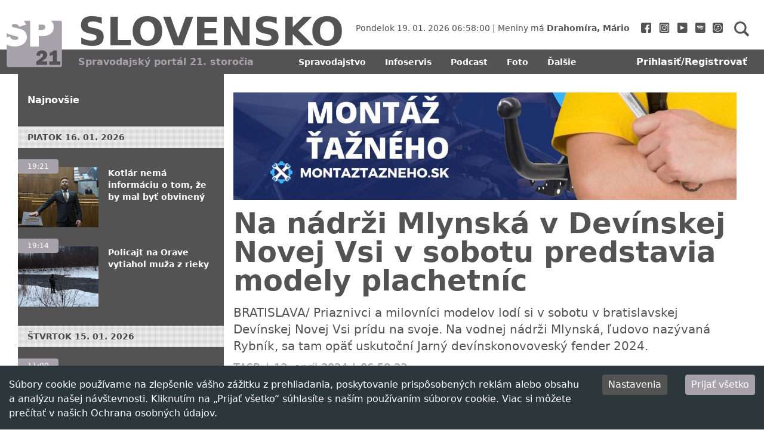

--- FILE ---
content_type: text/html; charset=utf-8
request_url: https://slovensko.sp21.sk/a/18542/na-nadrzi-mlynska-v-devinskej-novej-vsi-v-sobotu-predstavia-modely-plachetnic
body_size: 45508
content:
<!DOCTYPE html><html><head><meta charSet="utf-8" data-next-head=""/><meta name="viewport" content="width=device-width, initial-scale=0.86, maximum-scale=0.86, minimum-scale=0.86" data-next-head=""/><link rel="icon" href="/favicon.ico" data-next-head=""/><meta property="og:site_name" content="Informačný spravodajský portál pre Slovensko" data-next-head=""/><title data-next-head=""></title><meta name="description" content="BRATISLAVA/ Priaznivci a milovníci modelov lodí si v sobotu v bratislavskej Devínskej Novej Vsi prídu na svoje. Na vodnej nádrži Mlynská, ľudovo nazývaná Rybník, sa tam opäť uskutoční Jarný devínskonovoveský fender 2024." data-next-head=""/><meta property="og:title" content="Na nádrži Mlynská v Devínskej Novej Vsi v sobotu predstavia modely plachetníc" data-next-head=""/><meta property="og:type" content="article" data-next-head=""/><meta property="og:description" content="BRATISLAVA/ Priaznivci a milovníci modelov lodí si v sobotu v bratislavskej Devínskej Novej Vsi prídu na svoje. Na vodnej nádrži Mlynská, ľudovo nazývaná Rybník, sa tam opäť uskutoční Jarný devínskonovoveský fender 2024." data-next-head=""/><meta property="og:url" content="https://https://slovensko.sp21.sk/a/na-nadrzi-mlynska-v-devinskej-novej-vsi-v-sobotu-predstavia-modely-plachetnic" data-next-head=""/><meta property="og:image" content="https://api.sp21.sk//uploads/424730358_786952923464568_7782572843069700541_n_00fd4bc5b4.jpg" data-next-head=""/><meta name="twitter:card" content="summary_large_image" data-next-head=""/><link rel="preload" href="/_next/static/css/7dc60096cb44df56.css" as="style"/><link rel="preload" as="image" imageSrcSet="https://api.sp21.sk/uploads/thumbnail_kotlardobry_fd0510983e.png 256w, https://api.sp21.sk/uploads/thumbnail_kotlardobry_fd0510983e.png 384w, https://api.sp21.sk/uploads/thumbnail_kotlardobry_fd0510983e.png 640w, https://api.sp21.sk/uploads/thumbnail_kotlardobry_fd0510983e.png 750w, https://api.sp21.sk/uploads/small_kotlardobry_fd0510983e.png 828w, https://api.sp21.sk/uploads/kotlardobry_fd0510983e.png 1080w, https://api.sp21.sk/uploads/medium_kotlardobry_fd0510983e.png 1200w, https://api.sp21.sk/uploads/kotlardobry_fd0510983e.png 1920w, https://api.sp21.sk/uploads/kotlardobry_fd0510983e.png 2048w, https://api.sp21.sk/uploads/kotlardobry_fd0510983e.png 3840w" imageSizes="25vw" data-next-head=""/><link rel="preload" as="image" imageSrcSet="https://api.sp21.sk/uploads/thumbnail_tadeasko_6e5a447b2e.jpg 256w, https://api.sp21.sk/uploads/thumbnail_tadeasko_6e5a447b2e.jpg 384w, https://api.sp21.sk/uploads/thumbnail_tadeasko_6e5a447b2e.jpg 640w, https://api.sp21.sk/uploads/thumbnail_tadeasko_6e5a447b2e.jpg 750w, https://api.sp21.sk/uploads/small_tadeasko_6e5a447b2e.jpg 828w, https://api.sp21.sk/uploads/tadeasko_6e5a447b2e.jpg 1080w, https://api.sp21.sk/uploads/medium_tadeasko_6e5a447b2e.jpg 1200w, https://api.sp21.sk/uploads/tadeasko_6e5a447b2e.jpg 1920w, https://api.sp21.sk/uploads/tadeasko_6e5a447b2e.jpg 2048w, https://api.sp21.sk/uploads/tadeasko_6e5a447b2e.jpg 3840w" imageSizes="25vw" data-next-head=""/><link rel="preload" as="image" imageSrcSet="https://api.sp21.sk/uploads/thumbnail_petra_vlhova_na_namesti_v_liptovskom_mikulasi_71690d927e.jpg 256w, https://api.sp21.sk/uploads/thumbnail_petra_vlhova_na_namesti_v_liptovskom_mikulasi_71690d927e.jpg 384w, https://api.sp21.sk/uploads/thumbnail_petra_vlhova_na_namesti_v_liptovskom_mikulasi_71690d927e.jpg 640w, https://api.sp21.sk/uploads/thumbnail_petra_vlhova_na_namesti_v_liptovskom_mikulasi_71690d927e.jpg 750w, https://api.sp21.sk/uploads/small_petra_vlhova_na_namesti_v_liptovskom_mikulasi_71690d927e.jpg 828w, https://api.sp21.sk/uploads/petra_vlhova_na_namesti_v_liptovskom_mikulasi_71690d927e.jpg 1080w, https://api.sp21.sk/uploads/medium_petra_vlhova_na_namesti_v_liptovskom_mikulasi_71690d927e.jpg 1200w, https://api.sp21.sk/uploads/petra_vlhova_na_namesti_v_liptovskom_mikulasi_71690d927e.jpg 1920w, https://api.sp21.sk/uploads/petra_vlhova_na_namesti_v_liptovskom_mikulasi_71690d927e.jpg 2048w, https://api.sp21.sk/uploads/petra_vlhova_na_namesti_v_liptovskom_mikulasi_71690d927e.jpg 3840w" imageSizes="25vw" data-next-head=""/><link rel="preload" as="image" imageSrcSet="https://api.sp21.sk/uploads/thumbnail_Sweden_Slovakia_Hockey937200181825_63ebaae665.jpg 256w, https://api.sp21.sk/uploads/thumbnail_Sweden_Slovakia_Hockey937200181825_63ebaae665.jpg 384w, https://api.sp21.sk/uploads/thumbnail_Sweden_Slovakia_Hockey937200181825_63ebaae665.jpg 640w, https://api.sp21.sk/uploads/thumbnail_Sweden_Slovakia_Hockey937200181825_63ebaae665.jpg 750w, https://api.sp21.sk/uploads/small_Sweden_Slovakia_Hockey937200181825_63ebaae665.jpg 828w, https://api.sp21.sk/uploads/Sweden_Slovakia_Hockey937200181825_63ebaae665.jpg 1080w, https://api.sp21.sk/uploads/medium_Sweden_Slovakia_Hockey937200181825_63ebaae665.jpg 1200w, https://api.sp21.sk/uploads/Sweden_Slovakia_Hockey937200181825_63ebaae665.jpg 1920w, https://api.sp21.sk/uploads/Sweden_Slovakia_Hockey937200181825_63ebaae665.jpg 2048w, https://api.sp21.sk/uploads/Sweden_Slovakia_Hockey937200181825_63ebaae665.jpg 3840w" imageSizes="25vw" data-next-head=""/><link rel="preload" as="image" imageSrcSet="https://api.sp21.sk/uploads/thumbnail_486350889_977271211270819_8025858295800833298_n_091733a762.jpg 256w, https://api.sp21.sk/uploads/thumbnail_486350889_977271211270819_8025858295800833298_n_091733a762.jpg 384w, https://api.sp21.sk/uploads/thumbnail_486350889_977271211270819_8025858295800833298_n_091733a762.jpg 640w, https://api.sp21.sk/uploads/thumbnail_486350889_977271211270819_8025858295800833298_n_091733a762.jpg 750w, https://api.sp21.sk/uploads/small_486350889_977271211270819_8025858295800833298_n_091733a762.jpg 828w, https://api.sp21.sk/uploads/486350889_977271211270819_8025858295800833298_n_091733a762.jpg 1080w, https://api.sp21.sk/uploads/medium_486350889_977271211270819_8025858295800833298_n_091733a762.jpg 1200w, https://api.sp21.sk/uploads/486350889_977271211270819_8025858295800833298_n_091733a762.jpg 1920w, https://api.sp21.sk/uploads/486350889_977271211270819_8025858295800833298_n_091733a762.jpg 2048w, https://api.sp21.sk/uploads/486350889_977271211270819_8025858295800833298_n_091733a762.jpg 3840w" imageSizes="25vw" data-next-head=""/><link rel="stylesheet" href="/_next/static/css/7dc60096cb44df56.css" data-n-g=""/><noscript data-n-css=""></noscript><script defer="" noModule="" src="/_next/static/chunks/polyfills-42372ed130431b0a.js"></script><script src="/_next/static/chunks/webpack-aff0774271cf4519.js" defer=""></script><script src="/_next/static/chunks/framework-07fa42b0580f3467.js" defer=""></script><script src="/_next/static/chunks/main-140e2fb779f3ba99.js" defer=""></script><script src="/_next/static/chunks/pages/_app-155608acb85a7753.js" defer=""></script><script src="/_next/static/chunks/548-6c36c4de1f031629.js" defer=""></script><script src="/_next/static/chunks/641-020eb536e5461dd5.js" defer=""></script><script src="/_next/static/chunks/849-67b203706d2a2162.js" defer=""></script><script src="/_next/static/chunks/pages/a/%5Bid%5D/%5Bslug%5D-e134367f77cb8fce.js" defer=""></script><script src="/_next/static/tC5Fjgz7NDt2l9kj8unDS/_buildManifest.js" defer=""></script><script src="/_next/static/tC5Fjgz7NDt2l9kj8unDS/_ssgManifest.js" defer=""></script></head><body><link rel="preload" as="image" imageSrcSet="https://api.sp21.sk/uploads/thumbnail_kotlardobry_fd0510983e.png 256w, https://api.sp21.sk/uploads/thumbnail_kotlardobry_fd0510983e.png 384w, https://api.sp21.sk/uploads/thumbnail_kotlardobry_fd0510983e.png 640w, https://api.sp21.sk/uploads/thumbnail_kotlardobry_fd0510983e.png 750w, https://api.sp21.sk/uploads/small_kotlardobry_fd0510983e.png 828w, https://api.sp21.sk/uploads/kotlardobry_fd0510983e.png 1080w, https://api.sp21.sk/uploads/medium_kotlardobry_fd0510983e.png 1200w, https://api.sp21.sk/uploads/kotlardobry_fd0510983e.png 1920w, https://api.sp21.sk/uploads/kotlardobry_fd0510983e.png 2048w, https://api.sp21.sk/uploads/kotlardobry_fd0510983e.png 3840w" imageSizes="25vw"/><link rel="preload" as="image" imageSrcSet="https://api.sp21.sk/uploads/thumbnail_tadeasko_6e5a447b2e.jpg 256w, https://api.sp21.sk/uploads/thumbnail_tadeasko_6e5a447b2e.jpg 384w, https://api.sp21.sk/uploads/thumbnail_tadeasko_6e5a447b2e.jpg 640w, https://api.sp21.sk/uploads/thumbnail_tadeasko_6e5a447b2e.jpg 750w, https://api.sp21.sk/uploads/small_tadeasko_6e5a447b2e.jpg 828w, https://api.sp21.sk/uploads/tadeasko_6e5a447b2e.jpg 1080w, https://api.sp21.sk/uploads/medium_tadeasko_6e5a447b2e.jpg 1200w, https://api.sp21.sk/uploads/tadeasko_6e5a447b2e.jpg 1920w, https://api.sp21.sk/uploads/tadeasko_6e5a447b2e.jpg 2048w, https://api.sp21.sk/uploads/tadeasko_6e5a447b2e.jpg 3840w" imageSizes="25vw"/><link rel="preload" as="image" imageSrcSet="https://api.sp21.sk/uploads/thumbnail_petra_vlhova_na_namesti_v_liptovskom_mikulasi_71690d927e.jpg 256w, https://api.sp21.sk/uploads/thumbnail_petra_vlhova_na_namesti_v_liptovskom_mikulasi_71690d927e.jpg 384w, https://api.sp21.sk/uploads/thumbnail_petra_vlhova_na_namesti_v_liptovskom_mikulasi_71690d927e.jpg 640w, https://api.sp21.sk/uploads/thumbnail_petra_vlhova_na_namesti_v_liptovskom_mikulasi_71690d927e.jpg 750w, https://api.sp21.sk/uploads/small_petra_vlhova_na_namesti_v_liptovskom_mikulasi_71690d927e.jpg 828w, https://api.sp21.sk/uploads/petra_vlhova_na_namesti_v_liptovskom_mikulasi_71690d927e.jpg 1080w, https://api.sp21.sk/uploads/medium_petra_vlhova_na_namesti_v_liptovskom_mikulasi_71690d927e.jpg 1200w, https://api.sp21.sk/uploads/petra_vlhova_na_namesti_v_liptovskom_mikulasi_71690d927e.jpg 1920w, https://api.sp21.sk/uploads/petra_vlhova_na_namesti_v_liptovskom_mikulasi_71690d927e.jpg 2048w, https://api.sp21.sk/uploads/petra_vlhova_na_namesti_v_liptovskom_mikulasi_71690d927e.jpg 3840w" imageSizes="25vw"/><link rel="preload" as="image" imageSrcSet="https://api.sp21.sk/uploads/thumbnail_Sweden_Slovakia_Hockey937200181825_63ebaae665.jpg 256w, https://api.sp21.sk/uploads/thumbnail_Sweden_Slovakia_Hockey937200181825_63ebaae665.jpg 384w, https://api.sp21.sk/uploads/thumbnail_Sweden_Slovakia_Hockey937200181825_63ebaae665.jpg 640w, https://api.sp21.sk/uploads/thumbnail_Sweden_Slovakia_Hockey937200181825_63ebaae665.jpg 750w, https://api.sp21.sk/uploads/small_Sweden_Slovakia_Hockey937200181825_63ebaae665.jpg 828w, https://api.sp21.sk/uploads/Sweden_Slovakia_Hockey937200181825_63ebaae665.jpg 1080w, https://api.sp21.sk/uploads/medium_Sweden_Slovakia_Hockey937200181825_63ebaae665.jpg 1200w, https://api.sp21.sk/uploads/Sweden_Slovakia_Hockey937200181825_63ebaae665.jpg 1920w, https://api.sp21.sk/uploads/Sweden_Slovakia_Hockey937200181825_63ebaae665.jpg 2048w, https://api.sp21.sk/uploads/Sweden_Slovakia_Hockey937200181825_63ebaae665.jpg 3840w" imageSizes="25vw"/><link rel="preload" as="image" imageSrcSet="https://api.sp21.sk/uploads/thumbnail_486350889_977271211270819_8025858295800833298_n_091733a762.jpg 256w, https://api.sp21.sk/uploads/thumbnail_486350889_977271211270819_8025858295800833298_n_091733a762.jpg 384w, https://api.sp21.sk/uploads/thumbnail_486350889_977271211270819_8025858295800833298_n_091733a762.jpg 640w, https://api.sp21.sk/uploads/thumbnail_486350889_977271211270819_8025858295800833298_n_091733a762.jpg 750w, https://api.sp21.sk/uploads/small_486350889_977271211270819_8025858295800833298_n_091733a762.jpg 828w, https://api.sp21.sk/uploads/486350889_977271211270819_8025858295800833298_n_091733a762.jpg 1080w, https://api.sp21.sk/uploads/medium_486350889_977271211270819_8025858295800833298_n_091733a762.jpg 1200w, https://api.sp21.sk/uploads/486350889_977271211270819_8025858295800833298_n_091733a762.jpg 1920w, https://api.sp21.sk/uploads/486350889_977271211270819_8025858295800833298_n_091733a762.jpg 2048w, https://api.sp21.sk/uploads/486350889_977271211270819_8025858295800833298_n_091733a762.jpg 3840w" imageSizes="25vw"/><link rel="preload" as="image" href="/espresso.png"/><script async="" defer="" crossorigin="anonymous" src="https://connect.facebook.net/en_US/sdk.js#xfbml=1&amp;version=v18.0" nonce="uB2a1Pzr"></script><div id="__next"><div id="content" lang="sk"><main><header class="header"><div class="header__top_container"><div class="header__top"><div class="header__top_identity"><div class="header__top_identity_logo"><a href="/"><svg width="93" height="79" viewBox="0 0 93 79" xmlns="http://www.w3.org/2000/svg"><path class="text-primary" d="M14.2509 32.8824C17.8378 32.8824 19.6203 31.9323 19.6203 30.01C19.6203 29.0157 19.2022 28.2203 18.388 27.6679C17.5738 27.1155 16.0774 26.6073 13.9428 26.1875C7.56116 24.9501 2.98397 23.4255 0.167236 21.6137V28.2424L5.66867 27.2481C6.79096 31.0043 9.6517 32.8824 14.2509 32.8824Z" fill="currentColor"></path><path class="text-primary" d="M64.8416 11.5382C64.8416 8.62157 62.9051 7.16327 59.0321 7.16327H53.7947V16.2003H58.548C62.729 16.1782 64.8416 14.6316 64.8416 11.5382Z" fill="currentColor"></path><path class="text-primary" d="M90.0377 0.799744H74.5237C75.3599 1.57309 76.0861 2.45691 76.7463 3.45121C78.2647 5.79333 79.0129 8.4227 79.0129 11.3393C79.0129 15.7805 77.4725 19.36 74.3917 22.0998C71.3109 24.8397 67.1958 26.1875 62.0465 26.1875H53.9924V43.9965H39.5566V0.799744H28.6638C30.4243 2.5011 31.8326 4.66646 32.8669 7.25163L21.0498 10.8311C19.8175 7.71564 17.3529 6.14686 13.6119 6.14686C10.5091 6.14686 8.94669 7.11906 8.94669 9.04137C8.94669 9.9031 9.29878 10.566 10.003 11.0521C10.7071 11.5382 12.0715 11.9801 14.074 12.422C19.6195 13.593 23.5805 14.6536 25.9131 15.5595C28.2457 16.4655 30.2042 18.0121 31.7666 20.2217C33.329 22.4312 34.0992 25.0164 34.0992 27.9993C34.0992 32.7057 32.2067 36.5282 28.3997 39.4669C24.5927 42.4056 19.5975 43.8639 13.4138 43.8639C8.02245 43.8639 3.62131 42.7812 0.188416 40.638V75.4163C0.188416 76.963 1.44274 78.2003 2.96114 78.2003H90.0377C91.5781 78.2003 92.8104 76.9409 92.8104 75.4163V3.60587C92.8104 2.05919 91.5781 0.799744 90.0377 0.799744ZM68.032 74.7976H49.7893V69.2737L53.8603 66.4013C54.4545 65.9815 55.5768 65.0977 57.2052 63.7499C58.8336 62.402 59.9119 61.3415 60.396 60.6344C60.9022 59.9052 61.1442 59.1319 61.1442 58.3365C61.1442 57.5631 60.9242 56.9665 60.4841 56.5025C60.0439 56.0385 59.4718 55.8176 58.7676 55.8176C57.0072 55.8176 56.0169 57.2096 55.8188 59.9715L49.7673 58.8005C50.2074 55.9722 51.3077 53.8732 53.0681 52.4812C54.8286 51.1112 56.9191 50.4042 59.3178 50.4042C61.9144 50.4042 64.027 51.1112 65.6774 52.5032C67.3278 53.8953 68.142 55.7734 68.142 58.0934C68.142 59.6401 67.7019 61.1205 66.7997 62.5125C65.8975 63.9045 63.2788 66.0478 58.9437 68.9202H68.032V74.7976ZM89.9497 74.7976H71.5309V68.9202H77.4504V58.005C75.2059 58.9993 73.4454 59.5959 72.1911 59.7727V54.3593C75.602 53.608 77.9126 52.2823 79.1229 50.3821H84.3162V68.9202H89.9717V74.7976H89.9497Z" fill="currentColor"></path></svg></a></div><h1 class="header__top_identity_region"><a href="/">Slovensko</a></h1></div><div class="header__top_links"><div class="header__top_links_social"><a target="_blank" rel="noreferrer" class="header__top_links_social_item" href="https://www.facebook.com/%C5%BDilina-SP21-100127022511369"><svg width="18" height="17" viewBox="0 0 18 17" fill="none" xmlns="http://www.w3.org/2000/svg"><path d="M14.9658 0H2.21582C1.04388 0 0.0908203 0.953062 0.0908203 2.125V14.875C0.0908203 16.0469 1.04388 17 2.21582 17H8.59082V11.1562H6.46582V8.5H8.59082V6.375C8.59082 4.61444 10.0178 3.1875 11.7783 3.1875H13.9033V5.84375H12.8408C12.2543 5.84375 11.7783 5.7885 11.7783 6.375V8.5H14.4346L13.3721 11.1562H11.7783V17H14.9658C16.1378 17 17.0908 16.0469 17.0908 14.875V2.125C17.0908 0.953062 16.1378 0 14.9658 0Z" fill="#535353"></path></svg></a><a target="_blank" rel="noreferrer" class="header__top_links_social_item" href="https://www.instagram.com/zilinasp21/"><svg width="18" height="17" viewBox="0 0 18 17" fill="none" xmlns="http://www.w3.org/2000/svg"><g clip-path="url(#clip0_16_307)"><path d="M12.9385 3.02148H4.96973C4.14587 3.02148 3.47559 3.69177 3.47559 4.51562V12.4844C3.47559 13.3082 4.14587 13.9785 4.96973 13.9785H12.9385C13.7623 13.9785 14.4326 13.3082 14.4326 12.4844V4.51562C14.4326 3.69177 13.7623 3.02148 12.9385 3.02148ZM8.9541 11.9863C7.03195 11.9863 5.46777 10.4221 5.46777 8.5C5.46777 6.57785 7.03195 5.01367 8.9541 5.01367C10.8763 5.01367 12.4404 6.57785 12.4404 8.5C12.4404 10.4221 10.8763 11.9863 8.9541 11.9863ZM12.4404 6.00977C11.8913 6.00977 11.4443 5.56282 11.4443 5.01367C11.4443 4.46452 11.8913 4.01758 12.4404 4.01758C12.9896 4.01758 13.4365 4.46452 13.4365 5.01367C13.4365 5.56282 12.9896 6.00977 12.4404 6.00977Z" fill="#535353"></path><path d="M8.9541 6.00977C7.5811 6.00977 6.46387 7.127 6.46387 8.5C6.46387 9.873 7.5811 10.9902 8.9541 10.9902C10.3271 10.9902 11.4443 9.873 11.4443 8.5C11.4443 7.127 10.3271 6.00977 8.9541 6.00977Z" fill="#535353"></path><path d="M14.9307 0H2.97754C1.60454 0 0.454102 1.15044 0.454102 2.52344V14.4766C0.454102 15.8496 1.60454 17 2.97754 17H14.9307C16.3037 17 17.4541 15.8496 17.4541 14.4766V2.52344C17.4541 1.15044 16.3037 0 14.9307 0ZM15.4287 12.4844C15.4287 13.8574 14.3115 14.9746 12.9385 14.9746H4.96973C3.59673 14.9746 2.47949 13.8574 2.47949 12.4844V4.51562C2.47949 3.14262 3.59673 2.02539 4.96973 2.02539H12.9385C14.3115 2.02539 15.4287 3.14262 15.4287 4.51562V12.4844Z" fill="#535353"></path></g><defs><clipPath id="clip0_16_307"><rect width="17" height="17" fill="white" transform="translate(0.454102)"></rect></clipPath></defs></svg></a><a target="_blank" rel="noreferrer" class="header__top_links_social_item" href="https://www.youtube.com/channel/UC-OrNZ6EMsHg9yw0uuvOzvQ"><svg width="18" height="17" viewBox="0 0 18 17" fill="none" xmlns="http://www.w3.org/2000/svg"><g clip-path="url(#clip0_16_311)"><path d="M15.3185 0H2.9549C2.34008 0 1.75044 0.244236 1.3157 0.67898C0.880955 1.11372 0.636719 1.70336 0.636719 2.31818L0.636719 14.6818C0.636719 15.2966 0.880955 15.8863 1.3157 16.321C1.75044 16.7558 2.34008 17 2.9549 17H15.3185C15.9334 17 16.523 16.7558 16.9577 16.321C17.3925 15.8863 17.6367 15.2966 17.6367 14.6818V2.31818C17.6367 1.70336 17.3925 1.11372 16.9577 0.67898C16.523 0.244236 15.9334 0 15.3185 0V0ZM12.4527 8.82841L6.04581 11.8807C6.00669 11.8999 5.96331 11.9089 5.91978 11.9067C5.87624 11.9044 5.83399 11.8911 5.79703 11.868C5.76007 11.8449 5.72964 11.8127 5.7086 11.7745C5.68757 11.7363 5.67663 11.6934 5.67683 11.6498V5.34824C5.67747 5.305 5.68897 5.26263 5.71027 5.225C5.73158 5.18737 5.762 5.1557 5.79874 5.13291C5.83548 5.11011 5.87736 5.09692 5.92054 5.09455C5.96371 5.09217 6.00679 5.10069 6.04581 5.11932L12.4565 8.36864C12.4988 8.39056 12.5342 8.42376 12.5587 8.46454C12.5833 8.50533 12.596 8.55211 12.5956 8.59971C12.5952 8.64731 12.5817 8.69387 12.5564 8.73423C12.5312 8.7746 12.4953 8.80719 12.4527 8.82841Z" fill="#535353"></path></g><defs><clipPath id="clip0_16_311"><rect width="17" height="17" fill="white" transform="translate(0.636719)"></rect></clipPath></defs></svg></a><a target="_blank" rel="noreferrer" class="header__top_links_social_item" href="https://open.spotify.com/show/4kAaUvfFBE3mYqw8Vc5JuJ"><svg width="18" height="17" viewBox="0 0 18 17" fill="none" xmlns="http://www.w3.org/2000/svg"><g clip-path="url(#clip0_16_315)"><path d="M15.5002 0H3.13654C2.52172 0 1.93208 0.244236 1.49734 0.67898C1.0626 1.11372 0.818359 1.70336 0.818359 2.31818L0.818359 14.6818C0.818359 15.2966 1.0626 15.8863 1.49734 16.321C1.93208 16.7558 2.52172 17 3.13654 17H15.5002C16.115 17 16.7046 16.7558 17.1394 16.321C17.5741 15.8863 17.8184 15.2966 17.8184 14.6818V2.31818C17.8184 1.70336 17.5741 1.11372 17.1394 0.67898C16.7046 0.244236 16.115 0 15.5002 0V0ZM12.389 11.6421C12.3217 11.7572 12.2114 11.8408 12.0825 11.8747C11.9535 11.9085 11.8164 11.8899 11.7013 11.8227C10.3789 11.05 8.85182 10.9264 7.80285 10.9534C7.12146 10.9709 6.44382 11.0602 5.7812 11.22C5.65784 11.2418 5.53077 11.2169 5.42483 11.15C5.3189 11.0831 5.24172 10.9791 5.20839 10.8584C5.17506 10.7376 5.18797 10.6087 5.2446 10.497C5.30123 10.3852 5.39751 10.2986 5.51461 10.2541C6.24461 10.0726 6.99202 9.97031 7.74393 9.94886C8.46351 9.9223 9.18385 9.97444 9.89211 10.1044C10.7075 10.252 11.4916 10.5381 12.2103 10.9505C12.2677 10.9839 12.3179 11.0284 12.3581 11.0813C12.3982 11.1343 12.4274 11.1947 12.444 11.259C12.4606 11.3233 12.4643 11.3903 12.4549 11.4561C12.4454 11.5218 12.423 11.5851 12.389 11.6421V11.6421ZM13.324 9.69966C13.2716 9.78968 13.1964 9.86437 13.1061 9.91624C13.0157 9.9681 12.9133 9.99534 12.8092 9.99523C12.7035 9.99539 12.5997 9.96703 12.5088 9.91312C10.943 8.99841 9.13484 8.85062 7.89171 8.88926C7.08468 8.91024 6.28209 9.01611 5.49722 9.20511C5.3471 9.24045 5.18913 9.21622 5.05651 9.13751C4.92388 9.0588 4.82693 8.93174 4.78604 8.78304C4.74514 8.63434 4.76348 8.47557 4.8372 8.34011C4.91093 8.20465 5.03429 8.10305 5.18137 8.05665C6.04617 7.84263 6.93159 7.72281 7.82217 7.69926C8.67476 7.66689 9.52832 7.72877 10.3673 7.88375C11.3323 8.05869 12.2602 8.39781 13.1105 8.88636C13.2464 8.96617 13.3451 9.09653 13.3851 9.24895C13.4251 9.40136 13.4031 9.56341 13.324 9.69966V9.69966ZM14.5304 7.57466C14.4661 7.68489 14.374 7.77633 14.2633 7.83989C14.1527 7.90344 14.0273 7.93688 13.8997 7.93687C13.7702 7.93831 13.6428 7.90495 13.5307 7.84028C9.80808 5.66506 4.9795 6.95841 4.9341 6.97097C4.84026 7.00069 4.74139 7.01116 4.64341 7.00175C4.54543 6.99234 4.45035 6.96325 4.36389 6.91621C4.27742 6.86917 4.20134 6.80516 4.14021 6.72801C4.07908 6.65086 4.03416 6.56217 4.00813 6.46724C3.9821 6.37231 3.97551 6.2731 3.98875 6.17556C4.00199 6.07802 4.03479 5.98416 4.08518 5.89961C4.13556 5.81505 4.2025 5.74154 4.28199 5.68347C4.36147 5.62541 4.45186 5.58399 4.54773 5.5617C5.60696 5.29833 6.69151 5.15001 7.78256 5.11932C8.82798 5.08036 9.87452 5.15615 10.9034 5.34534C12.0868 5.55768 13.225 5.97128 14.2686 6.56818C14.3524 6.61627 14.4257 6.68048 14.4845 6.75709C14.5432 6.83371 14.5862 6.92122 14.6109 7.01455C14.6356 7.10788 14.6415 7.20518 14.6284 7.30082C14.6152 7.39647 14.5832 7.48856 14.5343 7.57176L14.5304 7.57466Z" fill="#535353"></path></g><defs><clipPath id="clip0_16_315"><rect width="17" height="17" fill="white" transform="translate(0.818359)"></rect></clipPath></defs></svg></a><a target="_blank" rel="noreferrer" class="header__top_links_social_item" href="https://podcasts.apple.com/sk/podcast/%C5%BEilina-sp21/id1600692372"><svg width="17" height="17" viewBox="0 0 17 17" fill="none" xmlns="http://www.w3.org/2000/svg"><path d="M14.4949 0.0348511H2.50514C1.12246 0.0348511 0 1.15246 0 2.52916V14.4671C0 15.8438 1.12246 16.9614 2.50514 16.9614H14.4949C15.8775 16.9614 17 15.8438 17 14.4671V2.52916C17 1.15246 15.8814 0.0348511 14.4949 0.0348511ZM13.7336 12.2628C11.6557 15.1515 7.62806 15.809 4.7384 13.7284C1.84875 11.6479 1.19237 7.6222 3.27028 4.73344C5.34818 1.84468 9.37583 1.18726 12.2655 3.26779C15.1512 5.34832 15.8115 9.37402 13.7336 12.2628Z" fill="#535353"></path><path d="M11.7373 3.99865C9.25159 2.20816 5.78712 2.77663 4.00051 5.25934C2.2139 7.74592 2.77707 11.2109 5.26667 13.0014C7.75239 14.7919 11.2169 14.2234 13.0074 11.7407C14.7901 9.25411 14.2269 5.78914 11.7373 3.99865ZM11.1042 7.8658L11.1003 10.2944L11.0732 10.3833C10.9838 10.6927 10.7663 10.9092 10.4595 10.9982C10.242 11.0601 9.92351 11.0871 9.76816 11.0485C9.66329 11.0253 9.58173 10.9866 9.50016 10.9247C9.48463 10.9131 9.46909 10.8976 9.45744 10.886C9.2982 10.7275 9.22441 10.5689 9.22441 10.364C9.22441 10.248 9.24382 10.1629 9.30208 10.0469C9.37976 9.88445 9.48463 9.78391 9.66717 9.69496C9.81476 9.62149 9.94682 9.58668 10.3313 9.50934C10.5838 9.45907 10.6459 9.43586 10.6964 9.37786C10.7624 9.30051 10.7624 9.32758 10.7586 8.08623C10.7547 7.00729 10.7547 6.94542 10.7353 6.91835C10.7236 6.90288 10.7081 6.88741 10.6887 6.87968C10.6576 6.841 10.5993 6.82167 10.5372 6.8294C10.4673 6.841 7.97766 7.32827 7.91552 7.3476C7.84561 7.36694 7.79512 7.41721 7.77958 7.49069C7.77181 7.53322 7.76793 10.9441 7.69413 11.1374C7.67471 11.1916 7.63587 11.2689 7.60869 11.3037C7.54654 11.3965 7.42226 11.5125 7.32904 11.5667C7.09989 11.6981 6.65712 11.7639 6.4202 11.7059C6.31145 11.6788 6.21824 11.6324 6.13667 11.5705C6.04734 11.4932 5.98132 11.3888 5.93859 11.2728C5.89975 11.1606 5.8881 10.975 5.91529 10.8512C5.94636 10.7198 6.01239 10.5999 6.1056 10.5071C6.26873 10.3485 6.46293 10.275 6.97949 10.1706C7.09212 10.1474 7.20864 10.1242 7.23583 10.1126C7.29797 10.0933 7.364 10.0314 7.39507 9.96566C7.41449 9.92313 7.42614 6.11398 7.42614 6.11398L7.45333 6.05984C7.4844 5.99797 7.55431 5.93609 7.62034 5.91289C7.66306 5.89742 10.2498 5.38309 10.6887 5.30575C10.7896 5.28641 10.8945 5.27481 10.9256 5.27481C10.9683 5.27481 11.011 5.28641 11.0421 5.30575C11.0654 5.32895 11.0809 5.35989 11.0926 5.39469C11.1042 5.42563 11.1081 6.04824 11.1042 7.8658Z" fill="#535353"></path></svg></a></div><a class="header__top_links_search" href="/search"><svg width="33" height="33" viewBox="0 0 33 33" fill="none" xmlns="http://www.w3.org/2000/svg"><path d="M27.1458 27.2293L21.9101 21.9936C22.9919 20.3632 23.6251 18.411 23.6251 16.3124C23.6251 10.6261 18.9989 5.99994 13.3126 5.99994C7.62625 5.99994 3.00006 10.6261 3.00006 16.3124C3.00006 21.9988 7.62625 26.6249 13.3126 26.6249C15.4112 26.6249 17.3633 25.9918 18.9937 24.91L24.2294 30.1456C25.0338 30.951 26.3414 30.951 27.1458 30.1456C27.9512 29.3402 27.9512 28.0347 27.1458 27.2293ZM6.09381 16.3124C6.09381 12.3318 9.33194 9.09369 13.3126 9.09369C17.2932 9.09369 20.5313 12.3318 20.5313 16.3124C20.5313 20.2931 17.2932 23.5312 13.3126 23.5312C9.33194 23.5312 6.09381 20.2931 6.09381 16.3124Z" fill="#535353"></path></svg></a></div></div></div><div class="header__bottom_container"><div class="header__bottom"><h2 class="header__bottom_slogan"><a href="/">Spravodajský portál 21. storočia</a></h2><nav class="header__bottom_navigation"><ol class="header__bottom_navigation_list"><li class="header__bottom_navigation_list_item"><a href="/c/spravodajstvo">Spravodajstvo</a></li><li class="header__bottom_navigation_list_item"><a href="/c/infoservis">Infoservis</a></li><li class="header__bottom_navigation_list_item"><a href="/c/podcast">Podcast</a></li><li class="header__bottom_navigation_list_item"><a href="/c/foto">Foto</a></li><li class="header__bottom_navigation_list_item"><a href="/c/publicistika">Publicistika</a></li><li class="header__bottom_navigation_list_item"><a href="/c/video">Video</a></li></ol></nav><div class="header__bottom_auth"><a href="/a/18542/na-nadrzi-mlynska-v-devinskej-novej-vsi-v-sobotu-predstavia-modely-plachetnic#"></a><a href="/login?redirectUri=">Prihlasiť/Registrovať</a><div class="header__bottom_navigation_list_item--more_dropdown" style="display:none"><a class="header__bottom_navigation_list_item--more_dropdown_item" href="/api/auth/signout">Odhlásiť sa</a></div></div></div></div></header><div class="layout"><div class="layout__container"><div class="layout__sidebar"><div class="layout__sidebar_item"><div class="home-feed__selection_latest"><div class="home-feed__selection_latest_wrapper"><h3 class="home-feed__selection_latest_label">Najnovšie</h3><div class="home-feed__selection_latest_item_separator"><div class="home-feed__selection_latest_item_separator_overlay"></div><div class="home-feed__selection_latest_item_separator_label">Piatok<!-- --> <!-- -->16. 01. 2026</div></div><a class="home-feed__selection_latest_item_small_photo" href="/a/sbegxfuygztomzmp215eonw2/kotlar-nema-informaciu-o-tom-ze-by-mal-byt-obvineny"><div class="home-feed__selection_latest_item_small_photo_image"><div class="blurhash-image"><img alt="" loading="lazy" width="135" height="101" decoding="async" data-nimg="1" style="color:transparent;object-fit:cover;width:135px;height:101px;background-size:cover;background-position:50% 50%;background-repeat:no-repeat;background-image:url(&quot;[data-uri]&quot;)" sizes="5vw" srcSet="https://api.sp21.sk/uploads/thumbnail_kotlardobry_fd0510983e.png 32w, https://api.sp21.sk/uploads/thumbnail_kotlardobry_fd0510983e.png 48w, https://api.sp21.sk/uploads/thumbnail_kotlardobry_fd0510983e.png 64w, https://api.sp21.sk/uploads/thumbnail_kotlardobry_fd0510983e.png 96w, https://api.sp21.sk/uploads/thumbnail_kotlardobry_fd0510983e.png 128w, https://api.sp21.sk/uploads/thumbnail_kotlardobry_fd0510983e.png 256w, https://api.sp21.sk/uploads/thumbnail_kotlardobry_fd0510983e.png 384w, https://api.sp21.sk/uploads/thumbnail_kotlardobry_fd0510983e.png 640w, https://api.sp21.sk/uploads/thumbnail_kotlardobry_fd0510983e.png 750w, https://api.sp21.sk/uploads/small_kotlardobry_fd0510983e.png 828w, https://api.sp21.sk/uploads/kotlardobry_fd0510983e.png 1080w, https://api.sp21.sk/uploads/medium_kotlardobry_fd0510983e.png 1200w, https://api.sp21.sk/uploads/kotlardobry_fd0510983e.png 1920w, https://api.sp21.sk/uploads/kotlardobry_fd0510983e.png 2048w, https://api.sp21.sk/uploads/kotlardobry_fd0510983e.png 3840w" src="https://api.sp21.sk/uploads/kotlardobry_fd0510983e.png"/></div><div class="home-feed__selection_latest_item_small_photo_image_overlay_time"><div class="home-feed__selection_latest_item_small_photo_image_overlay_time_badge" style="width:fit-content">19:21</div></div></div><h4 class="home-feed__selection_latest_item_small_photo_title">Kotlár nemá informáciu o tom, že by mal byť obvinený</h4></a><a class="home-feed__selection_latest_item_small_photo" href="/a/uz5mxdkd8syw3w3h0k81mfim/policajt-na-orave-vytiahol-muza-z-rieky"><div class="home-feed__selection_latest_item_small_photo_image"><div class="blurhash-image"><img alt="" loading="lazy" width="135" height="101" decoding="async" data-nimg="1" style="color:transparent;object-fit:cover;width:135px;height:101px;background-size:cover;background-position:50% 50%;background-repeat:no-repeat;background-image:url(&quot;[data-uri]&quot;)" sizes="5vw" srcSet="https://api.sp21.sk/uploads/thumbnail_vytiahol_muza_z_rieky_df5c60ea68.png 32w, https://api.sp21.sk/uploads/thumbnail_vytiahol_muza_z_rieky_df5c60ea68.png 48w, https://api.sp21.sk/uploads/thumbnail_vytiahol_muza_z_rieky_df5c60ea68.png 64w, https://api.sp21.sk/uploads/thumbnail_vytiahol_muza_z_rieky_df5c60ea68.png 96w, https://api.sp21.sk/uploads/thumbnail_vytiahol_muza_z_rieky_df5c60ea68.png 128w, https://api.sp21.sk/uploads/thumbnail_vytiahol_muza_z_rieky_df5c60ea68.png 256w, https://api.sp21.sk/uploads/thumbnail_vytiahol_muza_z_rieky_df5c60ea68.png 384w, https://api.sp21.sk/uploads/thumbnail_vytiahol_muza_z_rieky_df5c60ea68.png 640w, https://api.sp21.sk/uploads/thumbnail_vytiahol_muza_z_rieky_df5c60ea68.png 750w, https://api.sp21.sk/uploads/small_vytiahol_muza_z_rieky_df5c60ea68.png 828w, https://api.sp21.sk/uploads/vytiahol_muza_z_rieky_df5c60ea68.png 1080w, https://api.sp21.sk/uploads/vytiahol_muza_z_rieky_df5c60ea68.png 1200w, https://api.sp21.sk/uploads/vytiahol_muza_z_rieky_df5c60ea68.png 1920w, https://api.sp21.sk/uploads/vytiahol_muza_z_rieky_df5c60ea68.png 2048w, https://api.sp21.sk/uploads/vytiahol_muza_z_rieky_df5c60ea68.png 3840w" src="https://api.sp21.sk/uploads/vytiahol_muza_z_rieky_df5c60ea68.png"/></div><div class="home-feed__selection_latest_item_small_photo_image_overlay_time"><div class="home-feed__selection_latest_item_small_photo_image_overlay_time_badge" style="width:fit-content">19:14</div></div></div><h4 class="home-feed__selection_latest_item_small_photo_title">Policajt na Orave vytiahol muža z rieky</h4></a><div class="home-feed__selection_latest_item_separator"><div class="home-feed__selection_latest_item_separator_overlay"></div><div class="home-feed__selection_latest_item_separator_label">Štvrtok<!-- --> <!-- -->15. 01. 2026</div></div><a class="home-feed__selection_latest_item_small_photo" href="/a/l8msijcwo9qvxjfzo4wsu3ke/tragedia-pri-liptovskej-mare-ma-pokracovanie-obvinena-z-vrazdy-trojrocneho-syna-neprijala-dohodu-o-vine-a-treste"><div class="home-feed__selection_latest_item_small_photo_image"><div class="blurhash-image"><img alt="" loading="lazy" width="135" height="101" decoding="async" data-nimg="1" style="color:transparent;object-fit:cover;width:135px;height:101px;background-size:cover;background-position:50% 50%;background-repeat:no-repeat;background-image:url(&quot;[data-uri]&quot;)" sizes="5vw" srcSet="https://api.sp21.sk/uploads/thumbnail_442659432_7608977569186737_5556238510452740091_n_2_00d4ce7399_b9917ccb08_59b5ba68c8_b634b67eb2_1_666f61146f.jpeg 32w, https://api.sp21.sk/uploads/thumbnail_442659432_7608977569186737_5556238510452740091_n_2_00d4ce7399_b9917ccb08_59b5ba68c8_b634b67eb2_1_666f61146f.jpeg 48w, https://api.sp21.sk/uploads/thumbnail_442659432_7608977569186737_5556238510452740091_n_2_00d4ce7399_b9917ccb08_59b5ba68c8_b634b67eb2_1_666f61146f.jpeg 64w, https://api.sp21.sk/uploads/thumbnail_442659432_7608977569186737_5556238510452740091_n_2_00d4ce7399_b9917ccb08_59b5ba68c8_b634b67eb2_1_666f61146f.jpeg 96w, https://api.sp21.sk/uploads/thumbnail_442659432_7608977569186737_5556238510452740091_n_2_00d4ce7399_b9917ccb08_59b5ba68c8_b634b67eb2_1_666f61146f.jpeg 128w, https://api.sp21.sk/uploads/thumbnail_442659432_7608977569186737_5556238510452740091_n_2_00d4ce7399_b9917ccb08_59b5ba68c8_b634b67eb2_1_666f61146f.jpeg 256w, https://api.sp21.sk/uploads/thumbnail_442659432_7608977569186737_5556238510452740091_n_2_00d4ce7399_b9917ccb08_59b5ba68c8_b634b67eb2_1_666f61146f.jpeg 384w, https://api.sp21.sk/uploads/thumbnail_442659432_7608977569186737_5556238510452740091_n_2_00d4ce7399_b9917ccb08_59b5ba68c8_b634b67eb2_1_666f61146f.jpeg 640w, https://api.sp21.sk/uploads/thumbnail_442659432_7608977569186737_5556238510452740091_n_2_00d4ce7399_b9917ccb08_59b5ba68c8_b634b67eb2_1_666f61146f.jpeg 750w, https://api.sp21.sk/uploads/small_442659432_7608977569186737_5556238510452740091_n_2_00d4ce7399_b9917ccb08_59b5ba68c8_b634b67eb2_1_666f61146f.jpeg 828w, https://api.sp21.sk/uploads/442659432_7608977569186737_5556238510452740091_n_2_00d4ce7399_b9917ccb08_59b5ba68c8_b634b67eb2_1_666f61146f.jpeg 1080w, https://api.sp21.sk/uploads/442659432_7608977569186737_5556238510452740091_n_2_00d4ce7399_b9917ccb08_59b5ba68c8_b634b67eb2_1_666f61146f.jpeg 1200w, https://api.sp21.sk/uploads/442659432_7608977569186737_5556238510452740091_n_2_00d4ce7399_b9917ccb08_59b5ba68c8_b634b67eb2_1_666f61146f.jpeg 1920w, https://api.sp21.sk/uploads/442659432_7608977569186737_5556238510452740091_n_2_00d4ce7399_b9917ccb08_59b5ba68c8_b634b67eb2_1_666f61146f.jpeg 2048w, https://api.sp21.sk/uploads/442659432_7608977569186737_5556238510452740091_n_2_00d4ce7399_b9917ccb08_59b5ba68c8_b634b67eb2_1_666f61146f.jpeg 3840w" src="https://api.sp21.sk/uploads/442659432_7608977569186737_5556238510452740091_n_2_00d4ce7399_b9917ccb08_59b5ba68c8_b634b67eb2_1_666f61146f.jpeg"/></div><div class="home-feed__selection_latest_item_small_photo_image_overlay_time"><div class="home-feed__selection_latest_item_small_photo_image_overlay_time_badge" style="width:fit-content">11:00</div></div></div><h4 class="home-feed__selection_latest_item_small_photo_title"> Tragédia pri Liptovskej Mare má pokračovanie: Obvinená z vraždy trojročného syna neprijala dohodu o vine a treste</h4></a><div class="home-feed__selection_latest_item_separator"><div class="home-feed__selection_latest_item_separator_overlay"></div><div class="home-feed__selection_latest_item_separator_label">Streda<!-- --> <!-- -->14. 01. 2026</div></div><a class="home-feed__selection_latest_item_small_photo" href="/a/hptcibz0jpoc88el4sliay49/ked-sampionka-pomaha-doma-petra-vlhova-podpori-jubilejny-mikulassky-ples"><div class="home-feed__selection_latest_item_small_photo_image"><div class="blurhash-image"><img alt="" loading="lazy" width="135" height="101" decoding="async" data-nimg="1" style="color:transparent;object-fit:cover;width:135px;height:101px;background-size:cover;background-position:50% 50%;background-repeat:no-repeat;background-image:url(&quot;[data-uri]&quot;)" sizes="5vw" srcSet="https://api.sp21.sk/uploads/thumbnail_petra_vlhova_na_namesti_v_liptovskom_mikulasi_71690d927e.jpg 32w, https://api.sp21.sk/uploads/thumbnail_petra_vlhova_na_namesti_v_liptovskom_mikulasi_71690d927e.jpg 48w, https://api.sp21.sk/uploads/thumbnail_petra_vlhova_na_namesti_v_liptovskom_mikulasi_71690d927e.jpg 64w, https://api.sp21.sk/uploads/thumbnail_petra_vlhova_na_namesti_v_liptovskom_mikulasi_71690d927e.jpg 96w, https://api.sp21.sk/uploads/thumbnail_petra_vlhova_na_namesti_v_liptovskom_mikulasi_71690d927e.jpg 128w, https://api.sp21.sk/uploads/thumbnail_petra_vlhova_na_namesti_v_liptovskom_mikulasi_71690d927e.jpg 256w, https://api.sp21.sk/uploads/thumbnail_petra_vlhova_na_namesti_v_liptovskom_mikulasi_71690d927e.jpg 384w, https://api.sp21.sk/uploads/thumbnail_petra_vlhova_na_namesti_v_liptovskom_mikulasi_71690d927e.jpg 640w, https://api.sp21.sk/uploads/thumbnail_petra_vlhova_na_namesti_v_liptovskom_mikulasi_71690d927e.jpg 750w, https://api.sp21.sk/uploads/small_petra_vlhova_na_namesti_v_liptovskom_mikulasi_71690d927e.jpg 828w, https://api.sp21.sk/uploads/petra_vlhova_na_namesti_v_liptovskom_mikulasi_71690d927e.jpg 1080w, https://api.sp21.sk/uploads/medium_petra_vlhova_na_namesti_v_liptovskom_mikulasi_71690d927e.jpg 1200w, https://api.sp21.sk/uploads/petra_vlhova_na_namesti_v_liptovskom_mikulasi_71690d927e.jpg 1920w, https://api.sp21.sk/uploads/petra_vlhova_na_namesti_v_liptovskom_mikulasi_71690d927e.jpg 2048w, https://api.sp21.sk/uploads/petra_vlhova_na_namesti_v_liptovskom_mikulasi_71690d927e.jpg 3840w" src="https://api.sp21.sk/uploads/petra_vlhova_na_namesti_v_liptovskom_mikulasi_71690d927e.jpg"/></div><div class="home-feed__selection_latest_item_small_photo_image_overlay_time"><div class="home-feed__selection_latest_item_small_photo_image_overlay_time_badge" style="width:fit-content">20:00</div></div></div><h4 class="home-feed__selection_latest_item_small_photo_title">Keď šampiónka pomáha doma: Petra Vlhová podporí jubilejný mikulášsky ples</h4></a><div class="home-feed__selection_latest_item_separator"><div class="home-feed__selection_latest_item_separator_overlay"></div><div class="home-feed__selection_latest_item_separator_label">Utorok<!-- --> <!-- -->13. 01. 2026</div></div><ins class="adsbygoogle" style="display:block" data-ad-format="fluid" data-ad-layout-key="-ho-y+2j-83+e2" data-ad-client="ca-pub-8832135430520471" data-ad-slot="6619236551"></ins><a class="home-feed__selection_latest_item_small_photo" href="/a/zktsixiririir5xss9zov0sl/hlas-nepodpori-nizsie-tresty-za-extremizmus-ktore-navrhuje-sns"><div class="home-feed__selection_latest_item_small_photo_image"><div class="blurhash-image"><img alt="" loading="lazy" width="135" height="101" decoding="async" data-nimg="1" style="color:transparent;object-fit:cover;width:135px;height:101px;background-size:cover;background-position:50% 50%;background-repeat:no-repeat;background-image:url(&quot;[data-uri]&quot;)" sizes="5vw" srcSet="https://api.sp21.sk/uploads/thumbnail_danko_dobra_95ec5b6f65.png 32w, https://api.sp21.sk/uploads/thumbnail_danko_dobra_95ec5b6f65.png 48w, https://api.sp21.sk/uploads/thumbnail_danko_dobra_95ec5b6f65.png 64w, https://api.sp21.sk/uploads/thumbnail_danko_dobra_95ec5b6f65.png 96w, https://api.sp21.sk/uploads/thumbnail_danko_dobra_95ec5b6f65.png 128w, https://api.sp21.sk/uploads/thumbnail_danko_dobra_95ec5b6f65.png 256w, https://api.sp21.sk/uploads/thumbnail_danko_dobra_95ec5b6f65.png 384w, https://api.sp21.sk/uploads/thumbnail_danko_dobra_95ec5b6f65.png 640w, https://api.sp21.sk/uploads/thumbnail_danko_dobra_95ec5b6f65.png 750w, https://api.sp21.sk/uploads/danko_dobra_95ec5b6f65.png 828w, https://api.sp21.sk/uploads/danko_dobra_95ec5b6f65.png 1080w, https://api.sp21.sk/uploads/danko_dobra_95ec5b6f65.png 1200w, https://api.sp21.sk/uploads/danko_dobra_95ec5b6f65.png 1920w, https://api.sp21.sk/uploads/danko_dobra_95ec5b6f65.png 2048w, https://api.sp21.sk/uploads/danko_dobra_95ec5b6f65.png 3840w" src="https://api.sp21.sk/uploads/danko_dobra_95ec5b6f65.png"/></div><div class="home-feed__selection_latest_item_small_photo_image_overlay_time"><div class="home-feed__selection_latest_item_small_photo_image_overlay_time_badge" style="width:fit-content">14:19</div></div></div><h4 class="home-feed__selection_latest_item_small_photo_title">Hlas nepodporí nižšie tresty za extrémizmus, ktoré navrhuje SNS</h4></a><a class="home-feed__selection_latest_item_small_photo" href="/a/ia889p9be42i24oerspd9vje/slafkovsky-dalej-hviezdi-simon-nemec-sedel-len-na-tribude"><div class="home-feed__selection_latest_item_small_photo_image"><div class="blurhash-image"><img alt="" loading="lazy" width="135" height="101" decoding="async" data-nimg="1" style="color:transparent;object-fit:cover;width:135px;height:101px;background-size:cover;background-position:50% 50%;background-repeat:no-repeat;background-image:url(&quot;[data-uri]&quot;)" sizes="5vw" srcSet="https://api.sp21.sk/uploads/thumbnail_slaf_f6604a7b1a.png 32w, https://api.sp21.sk/uploads/thumbnail_slaf_f6604a7b1a.png 48w, https://api.sp21.sk/uploads/thumbnail_slaf_f6604a7b1a.png 64w, https://api.sp21.sk/uploads/thumbnail_slaf_f6604a7b1a.png 96w, https://api.sp21.sk/uploads/thumbnail_slaf_f6604a7b1a.png 128w, https://api.sp21.sk/uploads/thumbnail_slaf_f6604a7b1a.png 256w, https://api.sp21.sk/uploads/thumbnail_slaf_f6604a7b1a.png 384w, https://api.sp21.sk/uploads/thumbnail_slaf_f6604a7b1a.png 640w, https://api.sp21.sk/uploads/thumbnail_slaf_f6604a7b1a.png 750w, https://api.sp21.sk/uploads/slaf_f6604a7b1a.png 828w, https://api.sp21.sk/uploads/slaf_f6604a7b1a.png 1080w, https://api.sp21.sk/uploads/slaf_f6604a7b1a.png 1200w, https://api.sp21.sk/uploads/slaf_f6604a7b1a.png 1920w, https://api.sp21.sk/uploads/slaf_f6604a7b1a.png 2048w, https://api.sp21.sk/uploads/slaf_f6604a7b1a.png 3840w" src="https://api.sp21.sk/uploads/slaf_f6604a7b1a.png"/></div><div class="home-feed__selection_latest_item_small_photo_image_overlay_time"><div class="home-feed__selection_latest_item_small_photo_image_overlay_time_badge" style="width:fit-content">14:04</div></div></div><h4 class="home-feed__selection_latest_item_small_photo_title">Slafkovský ďalej hviezdi. Šimon Nemec sedel len na tribúde</h4></a><div class="home-feed__selection_latest_item_separator"><div class="home-feed__selection_latest_item_separator_overlay"></div><div class="home-feed__selection_latest_item_separator_label">Pondelok<!-- --> <!-- -->12. 01. 2026</div></div><a class="home-feed__selection_latest_item_small_photo" href="/a/sjdbgit6a8ysgdjr4amrtf97/fico-chce-samospravam-zjednodusit-vystavbu-najomnych-bytov"><div class="home-feed__selection_latest_item_small_photo_image"><div class="blurhash-image"><img alt="" loading="lazy" width="135" height="101" decoding="async" data-nimg="1" style="color:transparent;object-fit:cover;width:135px;height:101px;background-size:cover;background-position:50% 50%;background-repeat:no-repeat;background-image:url(&quot;[data-uri]&quot;)" sizes="5vw" srcSet="https://api.sp21.sk/uploads/thumbnail_fico_facebook_Robert_Fico_bc7ddc3e9e.png 32w, https://api.sp21.sk/uploads/thumbnail_fico_facebook_Robert_Fico_bc7ddc3e9e.png 48w, https://api.sp21.sk/uploads/thumbnail_fico_facebook_Robert_Fico_bc7ddc3e9e.png 64w, https://api.sp21.sk/uploads/thumbnail_fico_facebook_Robert_Fico_bc7ddc3e9e.png 96w, https://api.sp21.sk/uploads/thumbnail_fico_facebook_Robert_Fico_bc7ddc3e9e.png 128w, https://api.sp21.sk/uploads/thumbnail_fico_facebook_Robert_Fico_bc7ddc3e9e.png 256w, https://api.sp21.sk/uploads/thumbnail_fico_facebook_Robert_Fico_bc7ddc3e9e.png 384w, https://api.sp21.sk/uploads/thumbnail_fico_facebook_Robert_Fico_bc7ddc3e9e.png 640w, https://api.sp21.sk/uploads/thumbnail_fico_facebook_Robert_Fico_bc7ddc3e9e.png 750w, https://api.sp21.sk/uploads/small_fico_facebook_Robert_Fico_bc7ddc3e9e.png 828w, https://api.sp21.sk/uploads/fico_facebook_Robert_Fico_bc7ddc3e9e.png 1080w, https://api.sp21.sk/uploads/medium_fico_facebook_Robert_Fico_bc7ddc3e9e.png 1200w, https://api.sp21.sk/uploads/fico_facebook_Robert_Fico_bc7ddc3e9e.png 1920w, https://api.sp21.sk/uploads/fico_facebook_Robert_Fico_bc7ddc3e9e.png 2048w, https://api.sp21.sk/uploads/fico_facebook_Robert_Fico_bc7ddc3e9e.png 3840w" src="https://api.sp21.sk/uploads/fico_facebook_Robert_Fico_bc7ddc3e9e.png"/></div><div class="home-feed__selection_latest_item_small_photo_image_overlay_time"><div class="home-feed__selection_latest_item_small_photo_image_overlay_time_badge" style="width:fit-content">18:51</div></div></div><h4 class="home-feed__selection_latest_item_small_photo_title">Fico chce samosprávam zjednodušiť výstavbu nájomných bytov</h4></a><div class="home-feed__selection_latest_item_separator"><div class="home-feed__selection_latest_item_separator_overlay"></div><div class="home-feed__selection_latest_item_separator_label">Nedeľa<!-- --> <!-- -->11. 01. 2026</div></div><a class="home-feed__selection_latest_item_small_photo" href="/a/y1ek0rbbqbhctakeiphrjpu9/tadeasko-bojuje-kazdy-den-potrebuje-vsak-pomoc-na-dalsie-rehabilitacie-v-ziline"><div class="home-feed__selection_latest_item_small_photo_image"><div class="blurhash-image"><img alt="" loading="lazy" width="135" height="101" decoding="async" data-nimg="1" style="color:transparent;object-fit:cover;width:135px;height:101px;background-size:cover;background-position:50% 50%;background-repeat:no-repeat;background-image:url(&quot;[data-uri]&quot;)" sizes="5vw" srcSet="https://api.sp21.sk/uploads/thumbnail_tadeasko_6e5a447b2e.jpg 32w, https://api.sp21.sk/uploads/thumbnail_tadeasko_6e5a447b2e.jpg 48w, https://api.sp21.sk/uploads/thumbnail_tadeasko_6e5a447b2e.jpg 64w, https://api.sp21.sk/uploads/thumbnail_tadeasko_6e5a447b2e.jpg 96w, https://api.sp21.sk/uploads/thumbnail_tadeasko_6e5a447b2e.jpg 128w, https://api.sp21.sk/uploads/thumbnail_tadeasko_6e5a447b2e.jpg 256w, https://api.sp21.sk/uploads/thumbnail_tadeasko_6e5a447b2e.jpg 384w, https://api.sp21.sk/uploads/thumbnail_tadeasko_6e5a447b2e.jpg 640w, https://api.sp21.sk/uploads/thumbnail_tadeasko_6e5a447b2e.jpg 750w, https://api.sp21.sk/uploads/small_tadeasko_6e5a447b2e.jpg 828w, https://api.sp21.sk/uploads/tadeasko_6e5a447b2e.jpg 1080w, https://api.sp21.sk/uploads/medium_tadeasko_6e5a447b2e.jpg 1200w, https://api.sp21.sk/uploads/tadeasko_6e5a447b2e.jpg 1920w, https://api.sp21.sk/uploads/tadeasko_6e5a447b2e.jpg 2048w, https://api.sp21.sk/uploads/tadeasko_6e5a447b2e.jpg 3840w" src="https://api.sp21.sk/uploads/tadeasko_6e5a447b2e.jpg"/></div><div class="home-feed__selection_latest_item_small_photo_image_overlay_time"><div class="home-feed__selection_latest_item_small_photo_image_overlay_time_badge" style="width:fit-content">20:00</div></div></div><h4 class="home-feed__selection_latest_item_small_photo_title">Tadeáško bojuje každý deň: Potrebuje však pomoc na ďalšie rehabilitácie v Žiline</h4></a><div class="home-feed__selection_latest_item_separator"><div class="home-feed__selection_latest_item_separator_overlay"></div><div class="home-feed__selection_latest_item_separator_label">Sobota<!-- --> <!-- -->10. 01. 2026</div></div><ins class="adsbygoogle" style="display:block" data-ad-format="fluid" data-ad-layout-key="-ho-y+2j-83+e2" data-ad-client="ca-pub-8832135430520471" data-ad-slot="6619236551"></ins><a class="home-feed__selection_latest_item_small_photo" href="/a/tmi9f29a5wcihv7f0c46if33/expresy-mozu-zrychlit-aj-medzi-zilinou-a-kosicami-tvrdi-ministerstvo-dopravy"><div class="home-feed__selection_latest_item_small_photo_image"><div class="blurhash-image"><img alt="" loading="lazy" width="135" height="101" decoding="async" data-nimg="1" style="color:transparent;object-fit:cover;width:135px;height:101px;background-size:cover;background-position:50% 50%;background-repeat:no-repeat;background-image:url(&quot;[data-uri]&quot;)" sizes="5vw" srcSet="https://api.sp21.sk/uploads/thumbnail_602894839_1320942720075359_1819135365289513259_n_8ee9aa3ae1.jpg 32w, https://api.sp21.sk/uploads/thumbnail_602894839_1320942720075359_1819135365289513259_n_8ee9aa3ae1.jpg 48w, https://api.sp21.sk/uploads/thumbnail_602894839_1320942720075359_1819135365289513259_n_8ee9aa3ae1.jpg 64w, https://api.sp21.sk/uploads/thumbnail_602894839_1320942720075359_1819135365289513259_n_8ee9aa3ae1.jpg 96w, https://api.sp21.sk/uploads/thumbnail_602894839_1320942720075359_1819135365289513259_n_8ee9aa3ae1.jpg 128w, https://api.sp21.sk/uploads/thumbnail_602894839_1320942720075359_1819135365289513259_n_8ee9aa3ae1.jpg 256w, https://api.sp21.sk/uploads/thumbnail_602894839_1320942720075359_1819135365289513259_n_8ee9aa3ae1.jpg 384w, https://api.sp21.sk/uploads/thumbnail_602894839_1320942720075359_1819135365289513259_n_8ee9aa3ae1.jpg 640w, https://api.sp21.sk/uploads/thumbnail_602894839_1320942720075359_1819135365289513259_n_8ee9aa3ae1.jpg 750w, https://api.sp21.sk/uploads/small_602894839_1320942720075359_1819135365289513259_n_8ee9aa3ae1.jpg 828w, https://api.sp21.sk/uploads/602894839_1320942720075359_1819135365289513259_n_8ee9aa3ae1.jpg 1080w, https://api.sp21.sk/uploads/medium_602894839_1320942720075359_1819135365289513259_n_8ee9aa3ae1.jpg 1200w, https://api.sp21.sk/uploads/602894839_1320942720075359_1819135365289513259_n_8ee9aa3ae1.jpg 1920w, https://api.sp21.sk/uploads/602894839_1320942720075359_1819135365289513259_n_8ee9aa3ae1.jpg 2048w, https://api.sp21.sk/uploads/602894839_1320942720075359_1819135365289513259_n_8ee9aa3ae1.jpg 3840w" src="https://api.sp21.sk/uploads/602894839_1320942720075359_1819135365289513259_n_8ee9aa3ae1.jpg"/></div><div class="home-feed__selection_latest_item_small_photo_image_overlay_time"><div class="home-feed__selection_latest_item_small_photo_image_overlay_time_badge" style="width:fit-content">14:00</div></div></div><h4 class="home-feed__selection_latest_item_small_photo_title">Expresy môžu zrýchliť aj medzi Žilinou a Košicami, tvrdí ministerstvo dopravy</h4></a><div class="home-feed__selection_latest_item_separator"><div class="home-feed__selection_latest_item_separator_overlay"></div><div class="home-feed__selection_latest_item_separator_label">Piatok<!-- --> <!-- -->09. 01. 2026</div></div><a class="home-feed__selection_latest_item_small_photo" href="/a/prau67qtm2ocsrgec3xi9nt0/tragicka-noc-na-orave-nakladne-auto-havarovalo-v-nepristupnom-terene-dve-osoby-neprezili"><div class="home-feed__selection_latest_item_small_photo_image"><div class="blurhash-image"><img alt="" loading="lazy" width="135" height="101" decoding="async" data-nimg="1" style="color:transparent;object-fit:cover;width:135px;height:101px;background-size:cover;background-position:50% 50%;background-repeat:no-repeat;background-image:url(&quot;[data-uri]&quot;)" sizes="5vw" srcSet="https://api.sp21.sk/uploads/thumbnail_613206637_1178669604435961_3055605183219502395_n_c950be02e9.jpg 32w, https://api.sp21.sk/uploads/thumbnail_613206637_1178669604435961_3055605183219502395_n_c950be02e9.jpg 48w, https://api.sp21.sk/uploads/thumbnail_613206637_1178669604435961_3055605183219502395_n_c950be02e9.jpg 64w, https://api.sp21.sk/uploads/thumbnail_613206637_1178669604435961_3055605183219502395_n_c950be02e9.jpg 96w, https://api.sp21.sk/uploads/thumbnail_613206637_1178669604435961_3055605183219502395_n_c950be02e9.jpg 128w, https://api.sp21.sk/uploads/thumbnail_613206637_1178669604435961_3055605183219502395_n_c950be02e9.jpg 256w, https://api.sp21.sk/uploads/thumbnail_613206637_1178669604435961_3055605183219502395_n_c950be02e9.jpg 384w, https://api.sp21.sk/uploads/thumbnail_613206637_1178669604435961_3055605183219502395_n_c950be02e9.jpg 640w, https://api.sp21.sk/uploads/thumbnail_613206637_1178669604435961_3055605183219502395_n_c950be02e9.jpg 750w, https://api.sp21.sk/uploads/small_613206637_1178669604435961_3055605183219502395_n_c950be02e9.jpg 828w, https://api.sp21.sk/uploads/613206637_1178669604435961_3055605183219502395_n_c950be02e9.jpg 1080w, https://api.sp21.sk/uploads/medium_613206637_1178669604435961_3055605183219502395_n_c950be02e9.jpg 1200w, https://api.sp21.sk/uploads/613206637_1178669604435961_3055605183219502395_n_c950be02e9.jpg 1920w, https://api.sp21.sk/uploads/613206637_1178669604435961_3055605183219502395_n_c950be02e9.jpg 2048w, https://api.sp21.sk/uploads/613206637_1178669604435961_3055605183219502395_n_c950be02e9.jpg 3840w" src="https://api.sp21.sk/uploads/613206637_1178669604435961_3055605183219502395_n_c950be02e9.jpg"/></div><div class="home-feed__selection_latest_item_small_photo_image_overlay_time"><div class="home-feed__selection_latest_item_small_photo_image_overlay_time_badge" style="width:fit-content">09:15</div></div></div><h4 class="home-feed__selection_latest_item_small_photo_title">Tragická noc na Orave: Nákladné auto havarovalo v neprístupnom teréne, dve osoby neprežili</h4></a><a class="home-feed__selection_latest_button" href="/latest?page=2">Zobraziť viac</a></div></div></div><div class="layout__sidebar_item"><div class="trending"><div class="banner"><a style="margin:15px 0" target="_blank" rel="noreferrer" href="https://montaztazneho.sk/"><div class="blurhash-image"><img alt="Slovensko-vertical" loading="lazy" width="345" height="532" decoding="async" data-nimg="1" style="color:transparent;object-fit:cover;width:345px;height:532px;background-size:cover;background-position:50% 50%;background-repeat:no-repeat;background-image:url(&quot;[data-uri]&quot;)" src="https://api.sp21.sk//uploads/mtvyska_8dc98895cd.jpg"/></div></a></div><div class="trending__category">Najčítanejšie</div><div class="trending__intervals"><div class="trending__intervals_item--active">4 hod.</div><div class="trending__intervals_item--inactive">1 deň</div><div class="trending__intervals_item--inactive">Týždeň</div></div><div class="trending__articles"><div class="trending__articles_item"><h2 class="trending__articles_item_index"><svg width="16" height="16" viewBox="0 0 16 16" xmlns="http://www.w3.org/2000/svg"><circle class="text-primary" cx="8" cy="8" r="8" fill="currentColor"></circle><path d="M9.86523 10.9219H12.0664V13H4.88867V10.9219H7.19238V6.48535C6.31738 6.87272 5.63379 7.10059 5.1416 7.16895V5.07031C6.46777 4.7832 7.36784 4.26823 7.8418 3.52539H9.86523V10.9219Z" fill="white"></path></svg></h2><h3 class="trending__articles_item_title--active"><a href="/a/[id]/[slug]">Policajt na Orave vytiahol muža z rieky</a></h3></div><div class="trending__articles_item"><h2 class="trending__articles_item_index"><svg width="16" height="17" viewBox="0 0 16 17" xmlns="http://www.w3.org/2000/svg"><circle class="text-gray" cx="8" cy="9" r="8" fill="currentColor"></circle><path d="M11.6289 10.71L11.5264 13H4.41699V10.8535L6.00293 9.73926C6.23535 9.57975 6.66829 9.23796 7.30176 8.71387C7.93978 8.18522 8.35449 7.77962 8.5459 7.49707C8.74186 7.21452 8.83984 6.91829 8.83984 6.6084C8.83984 6.31217 8.75553 6.0752 8.58691 5.89746C8.41829 5.71517 8.19727 5.62402 7.92383 5.62402C7.24023 5.62402 6.85742 6.16178 6.77539 7.2373L4.41699 6.7793C4.59017 5.68099 5.01855 4.86523 5.70215 4.33203C6.3903 3.79427 7.2015 3.52539 8.13574 3.52539C9.14746 3.52539 9.97233 3.79655 10.6104 4.33887C11.2529 4.88118 11.5742 5.60352 11.5742 6.50586C11.5742 7.10742 11.3988 7.67936 11.0479 8.22168C10.7015 8.764 9.68294 9.59342 7.99219 10.71H11.6289Z" fill="white"></path></svg></h2><h3 class="trending__articles_item_title--inactive"><a href="/a/[id]/[slug]"> Tragédia pri Liptovskej Mare má pokračovanie: Obvinená z vraždy trojročného syna neprijala dohodu o vine a treste</a></h3></div><div class="trending__articles_item"><h2 class="trending__articles_item_index"><svg width="16" height="16" viewBox="0 0 16 16" xmlns="http://www.w3.org/2000/svg"><circle class="text-gray" cx="8" cy="8" r="8" fill="currentColor"></circle><path d="M4.1709 10.1494L6.60449 9.84863C6.764 10.7008 7.21973 11.127 7.97168 11.127C8.31348 11.127 8.59147 11.0381 8.80566 10.8604C9.01986 10.6826 9.12695 10.4434 9.12695 10.1426C9.12695 9.94206 9.06771 9.7666 8.94922 9.61621C8.83529 9.46126 8.71224 9.35417 8.58008 9.29492C8.44792 9.23112 8.22005 9.19922 7.89648 9.19922H6.76172V7.25098H7.71875C8.22917 7.25098 8.55729 7.15983 8.70312 6.97754C8.84896 6.79525 8.92188 6.60612 8.92188 6.41016C8.92188 6.16406 8.83073 5.95898 8.64844 5.79492C8.46615 5.63086 8.22689 5.54883 7.93066 5.54883C7.29264 5.54883 6.90299 5.9043 6.76172 6.61523L4.50586 6.25977C4.71094 5.38477 5.14388 4.71029 5.80469 4.23633C6.47005 3.76237 7.25618 3.52539 8.16309 3.52539C9.18392 3.52539 10.0042 3.76465 10.624 4.24316C11.2438 4.72168 11.5537 5.3597 11.5537 6.15723C11.5537 6.63574 11.4215 7.05273 11.1572 7.4082C10.8975 7.76367 10.5648 8.00293 10.1592 8.12598C11.2803 8.46777 11.8408 9.19922 11.8408 10.3203C11.8408 11.2135 11.499 11.9085 10.8154 12.4053C10.1364 12.8975 9.25456 13.1436 8.16992 13.1436C5.99154 13.1436 4.65853 12.1455 4.1709 10.1494Z" fill="white"></path></svg></h2><h3 class="trending__articles_item_title--inactive"><a href="/a/[id]/[slug]">Expresy môžu zrýchliť aj medzi Žilinou a Košicami, tvrdí ministerstvo dopravy</a></h3></div><div class="trending__articles_item"><h2 class="trending__articles_item_index"><svg width="16" height="16" viewBox="0 0 16 16" xmlns="http://www.w3.org/2000/svg"><circle class="text-gray" cx="8" cy="8" r="8" fill="currentColor"></circle><path d="M12.0527 10.9492H10.7402V13H8.16992V10.9492H4.35547V8.91895L7.86914 3.52539H10.7402V8.91895H12.0527V10.9492ZM8.16992 8.91895V6.12988L6.39941 8.91895H8.16992Z" fill="white"></path></svg></h2><h3 class="trending__articles_item_title--inactive"><a href="/a/[id]/[slug]">Traja králi v ľudovej tradícii: Ako sa tento sviatok slávil vo Veľkom Rovnom?</a></h3></div><div class="trending__articles_item"><h2 class="trending__articles_item_index"><svg width="16" height="16" viewBox="0 0 16 16" xmlns="http://www.w3.org/2000/svg"><circle class="text-gray" cx="8" cy="8" r="8" fill="currentColor"></circle><path d="M11.1777 5.97266H7.26758L7.1582 7.29199C7.66406 6.94108 8.22461 6.76562 8.83984 6.76562C9.65104 6.76562 10.3597 7.04362 10.9658 7.59961C11.5719 8.1556 11.875 8.89844 11.875 9.82812C11.875 10.8079 11.5218 11.6055 10.8154 12.2207C10.109 12.8359 9.20671 13.1436 8.1084 13.1436C7.15137 13.1436 6.32194 12.8929 5.62012 12.3916C4.92285 11.8857 4.49447 11.1816 4.33496 10.2793L6.74121 9.98535C6.90072 10.6644 7.33594 11.0039 8.04688 11.0039C8.4069 11.0039 8.68717 10.8945 8.8877 10.6758C9.09277 10.457 9.19531 10.1904 9.19531 9.87598C9.19531 9.52051 9.0791 9.24251 8.84668 9.04199C8.61426 8.84147 8.33854 8.74121 8.01953 8.74121C7.54557 8.74121 7.18099 8.93717 6.92578 9.3291L4.78613 9.02832L5.19629 3.66895H11.4238L11.1777 5.97266Z" fill="white"></path></svg></h2><h3 class="trending__articles_item_title--inactive"><a href="/a/[id]/[slug]">Kotlár nemá informáciu o tom, že by mal byť obvinený</a></h3></div></div></div></div><div class="layout__sidebar_item"><div class="trending"><div class="trending__category">Najdiskutovanejšie</div><div class="trending__intervals"><div class="trending__intervals_item--active">4 hod.</div><div class="trending__intervals_item--inactive">1 deň</div><div class="trending__intervals_item--inactive">Týždeň</div></div><div class="trending__articles"><div class="trending__articles_item"><h2 class="trending__articles_item_index"><svg width="16" height="16" viewBox="0 0 16 16" xmlns="http://www.w3.org/2000/svg"><circle class="text-primary" cx="8" cy="8" r="8" fill="currentColor"></circle><path d="M9.86523 10.9219H12.0664V13H4.88867V10.9219H7.19238V6.48535C6.31738 6.87272 5.63379 7.10059 5.1416 7.16895V5.07031C6.46777 4.7832 7.36784 4.26823 7.8418 3.52539H9.86523V10.9219Z" fill="white"></path></svg></h2><h3 class="trending__articles_item_title--active"><a href="/a/[id]/[slug]">Kotlár nemá informáciu o tom, že by mal byť obvinený</a></h3></div><div class="trending__articles_item"><h2 class="trending__articles_item_index"><svg width="16" height="17" viewBox="0 0 16 17" xmlns="http://www.w3.org/2000/svg"><circle class="text-gray" cx="8" cy="9" r="8" fill="currentColor"></circle><path d="M11.6289 10.71L11.5264 13H4.41699V10.8535L6.00293 9.73926C6.23535 9.57975 6.66829 9.23796 7.30176 8.71387C7.93978 8.18522 8.35449 7.77962 8.5459 7.49707C8.74186 7.21452 8.83984 6.91829 8.83984 6.6084C8.83984 6.31217 8.75553 6.0752 8.58691 5.89746C8.41829 5.71517 8.19727 5.62402 7.92383 5.62402C7.24023 5.62402 6.85742 6.16178 6.77539 7.2373L4.41699 6.7793C4.59017 5.68099 5.01855 4.86523 5.70215 4.33203C6.3903 3.79427 7.2015 3.52539 8.13574 3.52539C9.14746 3.52539 9.97233 3.79655 10.6104 4.33887C11.2529 4.88118 11.5742 5.60352 11.5742 6.50586C11.5742 7.10742 11.3988 7.67936 11.0479 8.22168C10.7015 8.764 9.68294 9.59342 7.99219 10.71H11.6289Z" fill="white"></path></svg></h2><h3 class="trending__articles_item_title--inactive"><a href="/a/[id]/[slug]">Policajt na Orave vytiahol muža z rieky</a></h3></div><div class="trending__articles_item"><h2 class="trending__articles_item_index"><svg width="16" height="16" viewBox="0 0 16 16" xmlns="http://www.w3.org/2000/svg"><circle class="text-gray" cx="8" cy="8" r="8" fill="currentColor"></circle><path d="M4.1709 10.1494L6.60449 9.84863C6.764 10.7008 7.21973 11.127 7.97168 11.127C8.31348 11.127 8.59147 11.0381 8.80566 10.8604C9.01986 10.6826 9.12695 10.4434 9.12695 10.1426C9.12695 9.94206 9.06771 9.7666 8.94922 9.61621C8.83529 9.46126 8.71224 9.35417 8.58008 9.29492C8.44792 9.23112 8.22005 9.19922 7.89648 9.19922H6.76172V7.25098H7.71875C8.22917 7.25098 8.55729 7.15983 8.70312 6.97754C8.84896 6.79525 8.92188 6.60612 8.92188 6.41016C8.92188 6.16406 8.83073 5.95898 8.64844 5.79492C8.46615 5.63086 8.22689 5.54883 7.93066 5.54883C7.29264 5.54883 6.90299 5.9043 6.76172 6.61523L4.50586 6.25977C4.71094 5.38477 5.14388 4.71029 5.80469 4.23633C6.47005 3.76237 7.25618 3.52539 8.16309 3.52539C9.18392 3.52539 10.0042 3.76465 10.624 4.24316C11.2438 4.72168 11.5537 5.3597 11.5537 6.15723C11.5537 6.63574 11.4215 7.05273 11.1572 7.4082C10.8975 7.76367 10.5648 8.00293 10.1592 8.12598C11.2803 8.46777 11.8408 9.19922 11.8408 10.3203C11.8408 11.2135 11.499 11.9085 10.8154 12.4053C10.1364 12.8975 9.25456 13.1436 8.16992 13.1436C5.99154 13.1436 4.65853 12.1455 4.1709 10.1494Z" fill="white"></path></svg></h2><h3 class="trending__articles_item_title--inactive"><a href="/a/[id]/[slug]"> Tragédia pri Liptovskej Mare má pokračovanie: Obvinená z vraždy trojročného syna neprijala dohodu o vine a treste</a></h3></div><div class="trending__articles_item"><h2 class="trending__articles_item_index"><svg width="16" height="16" viewBox="0 0 16 16" xmlns="http://www.w3.org/2000/svg"><circle class="text-gray" cx="8" cy="8" r="8" fill="currentColor"></circle><path d="M12.0527 10.9492H10.7402V13H8.16992V10.9492H4.35547V8.91895L7.86914 3.52539H10.7402V8.91895H12.0527V10.9492ZM8.16992 8.91895V6.12988L6.39941 8.91895H8.16992Z" fill="white"></path></svg></h2><h3 class="trending__articles_item_title--inactive"><a href="/a/[id]/[slug]">Keď šampiónka pomáha doma: Petra Vlhová podporí jubilejný mikulášsky ples</a></h3></div><div class="trending__articles_item"><h2 class="trending__articles_item_index"><svg width="16" height="16" viewBox="0 0 16 16" xmlns="http://www.w3.org/2000/svg"><circle class="text-gray" cx="8" cy="8" r="8" fill="currentColor"></circle><path d="M11.1777 5.97266H7.26758L7.1582 7.29199C7.66406 6.94108 8.22461 6.76562 8.83984 6.76562C9.65104 6.76562 10.3597 7.04362 10.9658 7.59961C11.5719 8.1556 11.875 8.89844 11.875 9.82812C11.875 10.8079 11.5218 11.6055 10.8154 12.2207C10.109 12.8359 9.20671 13.1436 8.1084 13.1436C7.15137 13.1436 6.32194 12.8929 5.62012 12.3916C4.92285 11.8857 4.49447 11.1816 4.33496 10.2793L6.74121 9.98535C6.90072 10.6644 7.33594 11.0039 8.04688 11.0039C8.4069 11.0039 8.68717 10.8945 8.8877 10.6758C9.09277 10.457 9.19531 10.1904 9.19531 9.87598C9.19531 9.52051 9.0791 9.24251 8.84668 9.04199C8.61426 8.84147 8.33854 8.74121 8.01953 8.74121C7.54557 8.74121 7.18099 8.93717 6.92578 9.3291L4.78613 9.02832L5.19629 3.66895H11.4238L11.1777 5.97266Z" fill="white"></path></svg></h2><h3 class="trending__articles_item_title--inactive"><a href="/a/[id]/[slug]">Hlas nepodporí nižšie tresty za extrémizmus, ktoré navrhuje SNS</a></h3></div></div><div class="banner"><a style="margin:15px 0" target="_blank" rel="noreferrer" href="https://montaztazneho.sk/"><div class="blurhash-image"><img alt="Slovensko-vertical" loading="lazy" width="345" height="532" decoding="async" data-nimg="1" style="color:transparent;object-fit:cover;width:345px;height:532px;background-size:cover;background-position:50% 50%;background-repeat:no-repeat;background-image:url(&quot;[data-uri]&quot;)" src="https://api.sp21.sk//uploads/mtvyska_8dc98895cd.jpg"/></div></a></div></div></div></div><div class="layout__content"><div class="layout__content_main"><section class="article home-feed__container"><div class="banner"><a target="_blank" rel="noreferrer" href="https://montaztazneho.sk/"><div class="blurhash-image"><img alt="Slovensko" loading="lazy" width="1000" height="200" decoding="async" data-nimg="1" style="color:transparent;width:1000px;background-size:cover;background-position:50% 50%;background-repeat:no-repeat;background-image:url(&quot;[data-uri]&quot;)" src="https://api.sp21.sk//uploads/mt_79725f9084.jpg"/></div></a></div><div class="article__top"><h1 class="article__top_title">Na nádrži Mlynská v Devínskej Novej Vsi v sobotu predstavia modely plachetníc</h1><h2 class="article__top_excerpt">BRATISLAVA/ Priaznivci a milovníci modelov lodí si v sobotu v bratislavskej Devínskej Novej Vsi prídu na svoje. Na vodnej nádrži Mlynská, ľudovo nazývaná Rybník, sa tam opäť uskutoční Jarný devínskonovoveský fender 2024.</h2><p class="article__top_info"><span class="article__top_info--author">TASR</span><span class="article__top_info--separator">|</span><span class="article__top_info--date">13. apríl 2024</span><span class="article__top_info--separator">|</span><span class="article__top_info--timestamp">06:58:23</span><span class="article__top_info--social">Zdieľať článok<button aria-label="facebook" class="react-share__ShareButton article__top_info--social_item" style="background-color:transparent;border:none;padding:0;font:inherit;color:inherit;cursor:pointer"><svg viewBox="0 0 64 64" width="16" height="16"><rect width="64" height="64" fill="#3b5998"></rect><path d="M34.1,47V33.3h4.6l0.7-5.3h-5.3v-3.4c0-1.5,0.4-2.6,2.6-2.6l2.8,0v-4.8c-0.5-0.1-2.2-0.2-4.1-0.2 c-4.1,0-6.9,2.5-6.9,7V28H24v5.3h4.6V47H34.1z"></path></svg></button><button aria-label="twitter" class="react-share__ShareButton article__top_info--social_item" style="background-color:transparent;border:none;padding:0;font:inherit;color:inherit;cursor:pointer"><svg viewBox="0 0 64 64" width="16" height="16"><rect width="64" height="64" fill="#00aced"></rect><path d="M48,22.1c-1.2,0.5-2.4,0.9-3.8,1c1.4-0.8,2.4-2.1,2.9-3.6c-1.3,0.8-2.7,1.3-4.2,1.6 C41.7,19.8,40,19,38.2,19c-3.6,0-6.6,2.9-6.6,6.6c0,0.5,0.1,1,0.2,1.5c-5.5-0.3-10.3-2.9-13.5-6.9c-0.6,1-0.9,2.1-0.9,3.3 c0,2.3,1.2,4.3,2.9,5.5c-1.1,0-2.1-0.3-3-0.8c0,0,0,0.1,0,0.1c0,3.2,2.3,5.8,5.3,6.4c-0.6,0.1-1.1,0.2-1.7,0.2c-0.4,0-0.8,0-1.2-0.1 c0.8,2.6,3.3,4.5,6.1,4.6c-2.2,1.8-5.1,2.8-8.2,2.8c-0.5,0-1.1,0-1.6-0.1c2.9,1.9,6.4,2.9,10.1,2.9c12.1,0,18.7-10,18.7-18.7 c0-0.3,0-0.6,0-0.8C46,24.5,47.1,23.4,48,22.1z"></path></svg></button><button aria-label="email" class="react-share__ShareButton article__top_info--social_item" style="background-color:transparent;border:none;padding:0;font:inherit;color:inherit;cursor:pointer"><svg viewBox="0 0 64 64" width="16" height="16"><rect width="64" height="64" fill="#7f7f7f"></rect><path d="M17,22v20h30V22H17z M41.1,25L32,32.1L22.9,25H41.1z M20,39V26.6l12,9.3l12-9.3V39H20z"></path></svg></button></span></p><div class="article__top_image"><div class="blurhash-image"><img alt="" loading="lazy" width="920" height="720" decoding="async" data-nimg="1" style="color:transparent;object-fit:cover;width:920px;height:720px;background-size:cover;background-position:50% 50%;background-repeat:no-repeat;background-image:url(&quot;[data-uri]&quot;)" srcSet="https://api.sp21.sk/uploads/424730358_786952923464568_7782572843069700541_n_00fd4bc5b4.jpg 1x, https://api.sp21.sk/uploads/424730358_786952923464568_7782572843069700541_n_00fd4bc5b4.jpg 2x" src="https://api.sp21.sk/uploads/424730358_786952923464568_7782572843069700541_n_00fd4bc5b4.jpg"/></div></div><span class="article__content_image_caption">Zdroj: Facebook/modelboats</span></div><div class="article__content"><div class="article__content_related_article"><hr class="section-separator"/><a href="https://slovensko.sp21.sk/a/6ae8cc89-716b-4065-b1c5-1f91486755de/foto-za-zaujimavu-fotku-rozkvitnutej-nitry-mozete-vyhrat-balicek-dobrot"><div class="article__content_related_article_details"><div class="article__content_related_article_details_image"><div class="blurhash-image"><img alt="" loading="lazy" width="200" height="120" decoding="async" data-nimg="1" style="color:transparent;object-fit:cover;width:200px;height:120px;background-size:cover;background-position:50% 50%;background-repeat:no-repeat;background-image:url(&quot;[data-uri]&quot;)" srcSet="https://api.sp21.sk/uploads/thumbnail_Mesto_Nitra_c60bc311ce.jpg 1x, https://api.sp21.sk/uploads/thumbnail_Mesto_Nitra_c60bc311ce.jpg 2x" src="https://api.sp21.sk/uploads/thumbnail_Mesto_Nitra_c60bc311ce.jpg"/></div></div><div class="article__content_related_article_details_info"><h6 class="article__content_related_article_details_info--title">Súvisiaci článok</h6><h5 class="article__content_related_article_details_info--link">FOTO Za zaujímavú fotku rozkvitnutej Nitry môžete vyhrať balíček dobrôt</h5><span class="article__content_related_article_details_info--read-more">Čítajte viac <!-- -->&gt;</span></div></div></a><hr class="section-separator"/></div><div class="markdown"><p>Podujatie organizuje Model Boats Slovensko v spolupráci s mestskou časťou.</p>
<p>"Jarné priateľské stretnutie je určené pre modely plachetníc, lodí s elektrickým a parným pohonom či ponoriek," približujú organizátori.</p>
<p>Podujatie otvára svoje brány o 10.00 h, potrvá do 16.00 h.</p>
</div><div style="display:flex;justify-content:center;margin:30px 0" class="fb-post" data-href="https://www.facebook.com/events/3769126983344366?ref=newsfeed" data-width="420"></div><div class="article__content_related_article"><hr class="section-separator"/><a href="https://slovensko.sp21.sk/a/92c25df2-781f-452a-9af5-6031a67f2163/slovensko-na-rozostavanom-kostole-pri-ziline-si-vybil-zlost-nespokojny-volic-fasada-je-uz-opravena"><div class="article__content_related_article_details"><div class="article__content_related_article_details_image"><div class="blurhash-image"><img alt="" loading="lazy" width="200" height="120" decoding="async" data-nimg="1" style="color:transparent;object-fit:cover;width:200px;height:120px;background-size:cover;background-position:50% 50%;background-repeat:no-repeat;background-image:url(&quot;[data-uri]&quot;)" srcSet="https://api.sp21.sk/uploads/thumbnail_ECE_4_F7_A8_85_AE_42_FF_BEB_4_71776_FA_7_BE_02_1ecd60b9b4.jpg 1x, https://api.sp21.sk/uploads/thumbnail_ECE_4_F7_A8_85_AE_42_FF_BEB_4_71776_FA_7_BE_02_1ecd60b9b4.jpg 2x" src="https://api.sp21.sk/uploads/thumbnail_ECE_4_F7_A8_85_AE_42_FF_BEB_4_71776_FA_7_BE_02_1ecd60b9b4.jpg"/></div></div><div class="article__content_related_article_details_info"><h6 class="article__content_related_article_details_info--title">Súvisiaci článok</h6><h5 class="article__content_related_article_details_info--link">Na rozostavanom kostole pri Žiline si vybil hnev nespokojný volič. Fasáda je už opravená</h5><span class="article__content_related_article_details_info--read-more">Čítajte viac <!-- -->&gt;</span></div></div></a><hr class="section-separator"/></div></div><div id="unauthenticated-content" class="article__content_comments"><span class="article__content_social">Zdieľať článok<button aria-label="facebook" class="react-share__ShareButton article__content_social_item" style="background-color:transparent;border:none;padding:0;font:inherit;color:inherit;cursor:pointer"><svg viewBox="0 0 64 64" width="16" height="16"><rect width="64" height="64" fill="#3b5998"></rect><path d="M34.1,47V33.3h4.6l0.7-5.3h-5.3v-3.4c0-1.5,0.4-2.6,2.6-2.6l2.8,0v-4.8c-0.5-0.1-2.2-0.2-4.1-0.2 c-4.1,0-6.9,2.5-6.9,7V28H24v5.3h4.6V47H34.1z"></path></svg></button><button aria-label="twitter" class="react-share__ShareButton article__content_social_item" style="background-color:transparent;border:none;padding:0;font:inherit;color:inherit;cursor:pointer"><svg viewBox="0 0 64 64" width="16" height="16"><rect width="64" height="64" fill="#00aced"></rect><path d="M48,22.1c-1.2,0.5-2.4,0.9-3.8,1c1.4-0.8,2.4-2.1,2.9-3.6c-1.3,0.8-2.7,1.3-4.2,1.6 C41.7,19.8,40,19,38.2,19c-3.6,0-6.6,2.9-6.6,6.6c0,0.5,0.1,1,0.2,1.5c-5.5-0.3-10.3-2.9-13.5-6.9c-0.6,1-0.9,2.1-0.9,3.3 c0,2.3,1.2,4.3,2.9,5.5c-1.1,0-2.1-0.3-3-0.8c0,0,0,0.1,0,0.1c0,3.2,2.3,5.8,5.3,6.4c-0.6,0.1-1.1,0.2-1.7,0.2c-0.4,0-0.8,0-1.2-0.1 c0.8,2.6,3.3,4.5,6.1,4.6c-2.2,1.8-5.1,2.8-8.2,2.8c-0.5,0-1.1,0-1.6-0.1c2.9,1.9,6.4,2.9,10.1,2.9c12.1,0,18.7-10,18.7-18.7 c0-0.3,0-0.6,0-0.8C46,24.5,47.1,23.4,48,22.1z"></path></svg></button><button aria-label="email" class="react-share__ShareButton article__content_social_item" style="background-color:transparent;border:none;padding:0;font:inherit;color:inherit;cursor:pointer"><svg viewBox="0 0 64 64" width="16" height="16"><rect width="64" height="64" fill="#7f7f7f"></rect><path d="M17,22v20h30V22H17z M41.1,25L32,32.1L22.9,25H41.1z M20,39V26.6l12,9.3l12-9.3V39H20z"></path></svg></button></span><p style="margin-top:20px;font-style:italic;text-align:center">Ďakujeme, že nás čítate. V prípade, že ste našli v článku chybu, napíšte nám na<!-- --> <a class="text-primary" style="text-decoration:underline" href="mailto:redakcia@sp21.sk">redakcia@sp21.sk</a></p><a style="margin:20px auto" href="mailto:redakcia@sp21.sk"><button class="confirm-button" style="display:block">Poslať TIP redakcii na článok</button></a><button class="confirm-button">Diskusia (<!-- -->0<!-- -->)</button><section><div class="article__content_comments_box"><img alt="Lock-icon" src="[data-uri]"/><p>Pre pridávanie komentárov do diskusie sa musíte<b class="article__content_comments_box_green"><a href="/login?redirectUri=https://slovensko.sp21.sk/a/41c4a049-3a2d-48af-bfa1-4e1821404dc6/na-nadrzi-mlynska-v-devinskej-novej-vsi-v-sobotu-predstavia-modely-plachetnic">prihlásiť</a></b></p></div></section></div></section></div><div class="layout__content_bottom"><div class="home-feed__selection_categories"><div class="home-feed__selection_categories_grid"><div class="home-feed__selection_categories_grid_category"><h3 class="home-feed__selection_categories_grid_category_label"><a href="/c/spravodajstvo">Spravodajstvo</a></h3><a class="home-feed__selection_categories_grid_category_item_big" href="/a/sbegxfuygztomzmp215eonw2/kotlar-nema-informaciu-o-tom-ze-by-mal-byt-obvineny"><div class="home-feed__selection_categories_grid_category_item_big_image"><div class="blurhash-image"><div class="blurhash-image__overlay"></div><img alt="" width="320" height="255" decoding="async" data-nimg="1" style="color:transparent;object-fit:cover;width:100%;height:260px;background-size:cover;background-position:50% 50%;background-repeat:no-repeat;background-image:url(&quot;[data-uri]&quot;)" sizes="25vw" srcSet="https://api.sp21.sk/uploads/thumbnail_kotlardobry_fd0510983e.png 256w, https://api.sp21.sk/uploads/thumbnail_kotlardobry_fd0510983e.png 384w, https://api.sp21.sk/uploads/thumbnail_kotlardobry_fd0510983e.png 640w, https://api.sp21.sk/uploads/thumbnail_kotlardobry_fd0510983e.png 750w, https://api.sp21.sk/uploads/small_kotlardobry_fd0510983e.png 828w, https://api.sp21.sk/uploads/kotlardobry_fd0510983e.png 1080w, https://api.sp21.sk/uploads/medium_kotlardobry_fd0510983e.png 1200w, https://api.sp21.sk/uploads/kotlardobry_fd0510983e.png 1920w, https://api.sp21.sk/uploads/kotlardobry_fd0510983e.png 2048w, https://api.sp21.sk/uploads/kotlardobry_fd0510983e.png 3840w" src="https://api.sp21.sk/uploads/kotlardobry_fd0510983e.png"/></div><div class="home-feed__selection_categories_grid_category_item_big_image_overlay_title"><h4>Kotlár nemá informáciu o tom, že by mal byť obvinený</h4></div></div></a><a class="home-feed__selection_categories_grid_category_item_small" href="/a/uz5mxdkd8syw3w3h0k81mfim/policajt-na-orave-vytiahol-muza-z-rieky"><div class="home-feed__selection_categories_grid_category_item_small_image"><div class="blurhash-image"><img alt="" loading="lazy" width="103" height="77" decoding="async" data-nimg="1" style="color:transparent;object-fit:cover;width:103px;height:77px;background-size:cover;background-position:50% 50%;background-repeat:no-repeat;background-image:url(&quot;[data-uri]&quot;)" sizes="5vw" srcSet="https://api.sp21.sk/uploads/thumbnail_vytiahol_muza_z_rieky_df5c60ea68.png 32w, https://api.sp21.sk/uploads/thumbnail_vytiahol_muza_z_rieky_df5c60ea68.png 48w, https://api.sp21.sk/uploads/thumbnail_vytiahol_muza_z_rieky_df5c60ea68.png 64w, https://api.sp21.sk/uploads/thumbnail_vytiahol_muza_z_rieky_df5c60ea68.png 96w, https://api.sp21.sk/uploads/thumbnail_vytiahol_muza_z_rieky_df5c60ea68.png 128w, https://api.sp21.sk/uploads/thumbnail_vytiahol_muza_z_rieky_df5c60ea68.png 256w, https://api.sp21.sk/uploads/thumbnail_vytiahol_muza_z_rieky_df5c60ea68.png 384w, https://api.sp21.sk/uploads/thumbnail_vytiahol_muza_z_rieky_df5c60ea68.png 640w, https://api.sp21.sk/uploads/thumbnail_vytiahol_muza_z_rieky_df5c60ea68.png 750w, https://api.sp21.sk/uploads/small_vytiahol_muza_z_rieky_df5c60ea68.png 828w, https://api.sp21.sk/uploads/vytiahol_muza_z_rieky_df5c60ea68.png 1080w, https://api.sp21.sk/uploads/vytiahol_muza_z_rieky_df5c60ea68.png 1200w, https://api.sp21.sk/uploads/vytiahol_muza_z_rieky_df5c60ea68.png 1920w, https://api.sp21.sk/uploads/vytiahol_muza_z_rieky_df5c60ea68.png 2048w, https://api.sp21.sk/uploads/vytiahol_muza_z_rieky_df5c60ea68.png 3840w" src="https://api.sp21.sk/uploads/vytiahol_muza_z_rieky_df5c60ea68.png"/></div></div><h4 class="home-feed__selection_categories_grid_category_item_small_title">Policajt na Orave vytiahol muža z rieky</h4></a><a class="home-feed__selection_categories_grid_category_item_small" href="/a/l8msijcwo9qvxjfzo4wsu3ke/tragedia-pri-liptovskej-mare-ma-pokracovanie-obvinena-z-vrazdy-trojrocneho-syna-neprijala-dohodu-o-vine-a-treste"><div class="home-feed__selection_categories_grid_category_item_small_image"><div class="blurhash-image"><img alt="" loading="lazy" width="103" height="77" decoding="async" data-nimg="1" style="color:transparent;object-fit:cover;width:103px;height:77px;background-size:cover;background-position:50% 50%;background-repeat:no-repeat;background-image:url(&quot;[data-uri]&quot;)" sizes="5vw" srcSet="https://api.sp21.sk/uploads/thumbnail_442659432_7608977569186737_5556238510452740091_n_2_00d4ce7399_b9917ccb08_59b5ba68c8_b634b67eb2_1_666f61146f.jpeg 32w, https://api.sp21.sk/uploads/thumbnail_442659432_7608977569186737_5556238510452740091_n_2_00d4ce7399_b9917ccb08_59b5ba68c8_b634b67eb2_1_666f61146f.jpeg 48w, https://api.sp21.sk/uploads/thumbnail_442659432_7608977569186737_5556238510452740091_n_2_00d4ce7399_b9917ccb08_59b5ba68c8_b634b67eb2_1_666f61146f.jpeg 64w, https://api.sp21.sk/uploads/thumbnail_442659432_7608977569186737_5556238510452740091_n_2_00d4ce7399_b9917ccb08_59b5ba68c8_b634b67eb2_1_666f61146f.jpeg 96w, https://api.sp21.sk/uploads/thumbnail_442659432_7608977569186737_5556238510452740091_n_2_00d4ce7399_b9917ccb08_59b5ba68c8_b634b67eb2_1_666f61146f.jpeg 128w, https://api.sp21.sk/uploads/thumbnail_442659432_7608977569186737_5556238510452740091_n_2_00d4ce7399_b9917ccb08_59b5ba68c8_b634b67eb2_1_666f61146f.jpeg 256w, https://api.sp21.sk/uploads/thumbnail_442659432_7608977569186737_5556238510452740091_n_2_00d4ce7399_b9917ccb08_59b5ba68c8_b634b67eb2_1_666f61146f.jpeg 384w, https://api.sp21.sk/uploads/thumbnail_442659432_7608977569186737_5556238510452740091_n_2_00d4ce7399_b9917ccb08_59b5ba68c8_b634b67eb2_1_666f61146f.jpeg 640w, https://api.sp21.sk/uploads/thumbnail_442659432_7608977569186737_5556238510452740091_n_2_00d4ce7399_b9917ccb08_59b5ba68c8_b634b67eb2_1_666f61146f.jpeg 750w, https://api.sp21.sk/uploads/small_442659432_7608977569186737_5556238510452740091_n_2_00d4ce7399_b9917ccb08_59b5ba68c8_b634b67eb2_1_666f61146f.jpeg 828w, https://api.sp21.sk/uploads/442659432_7608977569186737_5556238510452740091_n_2_00d4ce7399_b9917ccb08_59b5ba68c8_b634b67eb2_1_666f61146f.jpeg 1080w, https://api.sp21.sk/uploads/442659432_7608977569186737_5556238510452740091_n_2_00d4ce7399_b9917ccb08_59b5ba68c8_b634b67eb2_1_666f61146f.jpeg 1200w, https://api.sp21.sk/uploads/442659432_7608977569186737_5556238510452740091_n_2_00d4ce7399_b9917ccb08_59b5ba68c8_b634b67eb2_1_666f61146f.jpeg 1920w, https://api.sp21.sk/uploads/442659432_7608977569186737_5556238510452740091_n_2_00d4ce7399_b9917ccb08_59b5ba68c8_b634b67eb2_1_666f61146f.jpeg 2048w, https://api.sp21.sk/uploads/442659432_7608977569186737_5556238510452740091_n_2_00d4ce7399_b9917ccb08_59b5ba68c8_b634b67eb2_1_666f61146f.jpeg 3840w" src="https://api.sp21.sk/uploads/442659432_7608977569186737_5556238510452740091_n_2_00d4ce7399_b9917ccb08_59b5ba68c8_b634b67eb2_1_666f61146f.jpeg"/></div></div><h4 class="home-feed__selection_categories_grid_category_item_small_title"> Tragédia pri Liptovskej Mare má pokračovanie: Obvinená z vraždy trojročného syna neprijala dohodu o vine a treste</h4></a><a class="home-feed__selection_categories_grid_category_item_small" href="/a/zktsixiririir5xss9zov0sl/hlas-nepodpori-nizsie-tresty-za-extremizmus-ktore-navrhuje-sns"><div class="home-feed__selection_categories_grid_category_item_small_image"><div class="blurhash-image"><img alt="" loading="lazy" width="103" height="77" decoding="async" data-nimg="1" style="color:transparent;object-fit:cover;width:103px;height:77px;background-size:cover;background-position:50% 50%;background-repeat:no-repeat;background-image:url(&quot;[data-uri]&quot;)" sizes="5vw" srcSet="https://api.sp21.sk/uploads/thumbnail_danko_dobra_95ec5b6f65.png 32w, https://api.sp21.sk/uploads/thumbnail_danko_dobra_95ec5b6f65.png 48w, https://api.sp21.sk/uploads/thumbnail_danko_dobra_95ec5b6f65.png 64w, https://api.sp21.sk/uploads/thumbnail_danko_dobra_95ec5b6f65.png 96w, https://api.sp21.sk/uploads/thumbnail_danko_dobra_95ec5b6f65.png 128w, https://api.sp21.sk/uploads/thumbnail_danko_dobra_95ec5b6f65.png 256w, https://api.sp21.sk/uploads/thumbnail_danko_dobra_95ec5b6f65.png 384w, https://api.sp21.sk/uploads/thumbnail_danko_dobra_95ec5b6f65.png 640w, https://api.sp21.sk/uploads/thumbnail_danko_dobra_95ec5b6f65.png 750w, https://api.sp21.sk/uploads/danko_dobra_95ec5b6f65.png 828w, https://api.sp21.sk/uploads/danko_dobra_95ec5b6f65.png 1080w, https://api.sp21.sk/uploads/danko_dobra_95ec5b6f65.png 1200w, https://api.sp21.sk/uploads/danko_dobra_95ec5b6f65.png 1920w, https://api.sp21.sk/uploads/danko_dobra_95ec5b6f65.png 2048w, https://api.sp21.sk/uploads/danko_dobra_95ec5b6f65.png 3840w" src="https://api.sp21.sk/uploads/danko_dobra_95ec5b6f65.png"/></div></div><h4 class="home-feed__selection_categories_grid_category_item_small_title">Hlas nepodporí nižšie tresty za extrémizmus, ktoré navrhuje SNS</h4></a><a class="home-feed__selection_categories_grid_category_item_small" href="/a/ia889p9be42i24oerspd9vje/slafkovsky-dalej-hviezdi-simon-nemec-sedel-len-na-tribude"><div class="home-feed__selection_categories_grid_category_item_small_image"><div class="blurhash-image"><img alt="" loading="lazy" width="103" height="77" decoding="async" data-nimg="1" style="color:transparent;object-fit:cover;width:103px;height:77px;background-size:cover;background-position:50% 50%;background-repeat:no-repeat;background-image:url(&quot;[data-uri]&quot;)" sizes="5vw" srcSet="https://api.sp21.sk/uploads/thumbnail_slaf_f6604a7b1a.png 32w, https://api.sp21.sk/uploads/thumbnail_slaf_f6604a7b1a.png 48w, https://api.sp21.sk/uploads/thumbnail_slaf_f6604a7b1a.png 64w, https://api.sp21.sk/uploads/thumbnail_slaf_f6604a7b1a.png 96w, https://api.sp21.sk/uploads/thumbnail_slaf_f6604a7b1a.png 128w, https://api.sp21.sk/uploads/thumbnail_slaf_f6604a7b1a.png 256w, https://api.sp21.sk/uploads/thumbnail_slaf_f6604a7b1a.png 384w, https://api.sp21.sk/uploads/thumbnail_slaf_f6604a7b1a.png 640w, https://api.sp21.sk/uploads/thumbnail_slaf_f6604a7b1a.png 750w, https://api.sp21.sk/uploads/slaf_f6604a7b1a.png 828w, https://api.sp21.sk/uploads/slaf_f6604a7b1a.png 1080w, https://api.sp21.sk/uploads/slaf_f6604a7b1a.png 1200w, https://api.sp21.sk/uploads/slaf_f6604a7b1a.png 1920w, https://api.sp21.sk/uploads/slaf_f6604a7b1a.png 2048w, https://api.sp21.sk/uploads/slaf_f6604a7b1a.png 3840w" src="https://api.sp21.sk/uploads/slaf_f6604a7b1a.png"/></div></div><h4 class="home-feed__selection_categories_grid_category_item_small_title">Slafkovský ďalej hviezdi. Šimon Nemec sedel len na tribúde</h4></a></div><div class="home-feed__selection_categories_grid_category"><h3 class="home-feed__selection_categories_grid_category_label"><a href="/c/publicistika">Publicistika</a></h3><a class="home-feed__selection_categories_grid_category_item_big" href="/a/y1ek0rbbqbhctakeiphrjpu9/tadeasko-bojuje-kazdy-den-potrebuje-vsak-pomoc-na-dalsie-rehabilitacie-v-ziline"><div class="home-feed__selection_categories_grid_category_item_big_image"><div class="blurhash-image"><div class="blurhash-image__overlay"></div><img alt="" width="320" height="255" decoding="async" data-nimg="1" style="color:transparent;object-fit:cover;width:100%;height:260px;background-size:cover;background-position:50% 50%;background-repeat:no-repeat;background-image:url(&quot;[data-uri]&quot;)" sizes="25vw" srcSet="https://api.sp21.sk/uploads/thumbnail_tadeasko_6e5a447b2e.jpg 256w, https://api.sp21.sk/uploads/thumbnail_tadeasko_6e5a447b2e.jpg 384w, https://api.sp21.sk/uploads/thumbnail_tadeasko_6e5a447b2e.jpg 640w, https://api.sp21.sk/uploads/thumbnail_tadeasko_6e5a447b2e.jpg 750w, https://api.sp21.sk/uploads/small_tadeasko_6e5a447b2e.jpg 828w, https://api.sp21.sk/uploads/tadeasko_6e5a447b2e.jpg 1080w, https://api.sp21.sk/uploads/medium_tadeasko_6e5a447b2e.jpg 1200w, https://api.sp21.sk/uploads/tadeasko_6e5a447b2e.jpg 1920w, https://api.sp21.sk/uploads/tadeasko_6e5a447b2e.jpg 2048w, https://api.sp21.sk/uploads/tadeasko_6e5a447b2e.jpg 3840w" src="https://api.sp21.sk/uploads/tadeasko_6e5a447b2e.jpg"/></div><div class="home-feed__selection_categories_grid_category_item_big_image_overlay_title"><h4>Tadeáško bojuje každý deň: Potrebuje však pomoc na ďalšie rehabilitácie v Žiline</h4></div></div></a><a class="home-feed__selection_categories_grid_category_item_small" href="/a/ukf1172ynfzkfp2dx1uy1pyo/traja-krali-v-ludovej-tradicii-ako-sa-tento-sviatok-slavil-vo-velkom-rovnom"><div class="home-feed__selection_categories_grid_category_item_small_image"><div class="blurhash-image"><img alt="" loading="lazy" width="103" height="77" decoding="async" data-nimg="1" style="color:transparent;object-fit:cover;width:103px;height:77px;background-size:cover;background-position:50% 50%;background-repeat:no-repeat;background-image:url(&quot;[data-uri]&quot;)" sizes="5vw" srcSet="https://api.sp21.sk/uploads/thumbnail_received_730293550136094_6927227db4.jpeg 32w, https://api.sp21.sk/uploads/thumbnail_received_730293550136094_6927227db4.jpeg 48w, https://api.sp21.sk/uploads/thumbnail_received_730293550136094_6927227db4.jpeg 64w, https://api.sp21.sk/uploads/thumbnail_received_730293550136094_6927227db4.jpeg 96w, https://api.sp21.sk/uploads/thumbnail_received_730293550136094_6927227db4.jpeg 128w, https://api.sp21.sk/uploads/thumbnail_received_730293550136094_6927227db4.jpeg 256w, https://api.sp21.sk/uploads/thumbnail_received_730293550136094_6927227db4.jpeg 384w, https://api.sp21.sk/uploads/thumbnail_received_730293550136094_6927227db4.jpeg 640w, https://api.sp21.sk/uploads/thumbnail_received_730293550136094_6927227db4.jpeg 750w, https://api.sp21.sk/uploads/small_received_730293550136094_6927227db4.jpeg 828w, https://api.sp21.sk/uploads/received_730293550136094_6927227db4.jpeg 1080w, https://api.sp21.sk/uploads/medium_received_730293550136094_6927227db4.jpeg 1200w, https://api.sp21.sk/uploads/received_730293550136094_6927227db4.jpeg 1920w, https://api.sp21.sk/uploads/received_730293550136094_6927227db4.jpeg 2048w, https://api.sp21.sk/uploads/received_730293550136094_6927227db4.jpeg 3840w" src="https://api.sp21.sk/uploads/received_730293550136094_6927227db4.jpeg"/></div></div><h4 class="home-feed__selection_categories_grid_category_item_small_title">Traja králi v ľudovej tradícii: Ako sa tento sviatok slávil vo Veľkom Rovnom?</h4></a><a class="home-feed__selection_categories_grid_category_item_small" href="/a/siwfstoljiov6mgguegxxqag/styridsat-rokov-opravuju-historicke-vlaky"><div class="home-feed__selection_categories_grid_category_item_small_image"><div class="blurhash-image"><img alt="" loading="lazy" width="103" height="77" decoding="async" data-nimg="1" style="color:transparent;object-fit:cover;width:103px;height:77px;background-size:cover;background-position:50% 50%;background-repeat:no-repeat;background-image:url(&quot;[data-uri]&quot;)" sizes="5vw" srcSet="https://api.sp21.sk/uploads/thumbnail_klub_zeleznicnej_nostalgie_d4723de8ba.jpg 32w, https://api.sp21.sk/uploads/thumbnail_klub_zeleznicnej_nostalgie_d4723de8ba.jpg 48w, https://api.sp21.sk/uploads/thumbnail_klub_zeleznicnej_nostalgie_d4723de8ba.jpg 64w, https://api.sp21.sk/uploads/thumbnail_klub_zeleznicnej_nostalgie_d4723de8ba.jpg 96w, https://api.sp21.sk/uploads/thumbnail_klub_zeleznicnej_nostalgie_d4723de8ba.jpg 128w, https://api.sp21.sk/uploads/thumbnail_klub_zeleznicnej_nostalgie_d4723de8ba.jpg 256w, https://api.sp21.sk/uploads/thumbnail_klub_zeleznicnej_nostalgie_d4723de8ba.jpg 384w, https://api.sp21.sk/uploads/thumbnail_klub_zeleznicnej_nostalgie_d4723de8ba.jpg 640w, https://api.sp21.sk/uploads/thumbnail_klub_zeleznicnej_nostalgie_d4723de8ba.jpg 750w, https://api.sp21.sk/uploads/small_klub_zeleznicnej_nostalgie_d4723de8ba.jpg 828w, https://api.sp21.sk/uploads/klub_zeleznicnej_nostalgie_d4723de8ba.jpg 1080w, https://api.sp21.sk/uploads/medium_klub_zeleznicnej_nostalgie_d4723de8ba.jpg 1200w, https://api.sp21.sk/uploads/klub_zeleznicnej_nostalgie_d4723de8ba.jpg 1920w, https://api.sp21.sk/uploads/klub_zeleznicnej_nostalgie_d4723de8ba.jpg 2048w, https://api.sp21.sk/uploads/klub_zeleznicnej_nostalgie_d4723de8ba.jpg 3840w" src="https://api.sp21.sk/uploads/klub_zeleznicnej_nostalgie_d4723de8ba.jpg"/></div></div><h4 class="home-feed__selection_categories_grid_category_item_small_title">Štyridsať rokov opravujú historické vlaky</h4></a><a class="home-feed__selection_categories_grid_category_item_small" href="/a/p5wqstaco87jhc3s78pzvb8k/modernizacia-domu-zvnutra-aj-zvonku-ake-mate-moznosti"><div class="home-feed__selection_categories_grid_category_item_small_image"><div class="blurhash-image"><img alt="" loading="lazy" width="103" height="77" decoding="async" data-nimg="1" style="color:transparent;object-fit:cover;width:103px;height:77px;background-size:cover;background-position:50% 50%;background-repeat:no-repeat;background-image:url(&quot;[data-uri]&quot;)" sizes="5vw" srcSet="https://api.sp21.sk/uploads/thumbnail_Freepik_com_1_0aba01f172.jpg 32w, https://api.sp21.sk/uploads/thumbnail_Freepik_com_1_0aba01f172.jpg 48w, https://api.sp21.sk/uploads/thumbnail_Freepik_com_1_0aba01f172.jpg 64w, https://api.sp21.sk/uploads/thumbnail_Freepik_com_1_0aba01f172.jpg 96w, https://api.sp21.sk/uploads/thumbnail_Freepik_com_1_0aba01f172.jpg 128w, https://api.sp21.sk/uploads/thumbnail_Freepik_com_1_0aba01f172.jpg 256w, https://api.sp21.sk/uploads/thumbnail_Freepik_com_1_0aba01f172.jpg 384w, https://api.sp21.sk/uploads/thumbnail_Freepik_com_1_0aba01f172.jpg 640w, https://api.sp21.sk/uploads/thumbnail_Freepik_com_1_0aba01f172.jpg 750w, https://api.sp21.sk/uploads/small_Freepik_com_1_0aba01f172.jpg 828w, https://api.sp21.sk/uploads/Freepik_com_1_0aba01f172.jpg 1080w, https://api.sp21.sk/uploads/medium_Freepik_com_1_0aba01f172.jpg 1200w, https://api.sp21.sk/uploads/Freepik_com_1_0aba01f172.jpg 1920w, https://api.sp21.sk/uploads/Freepik_com_1_0aba01f172.jpg 2048w, https://api.sp21.sk/uploads/Freepik_com_1_0aba01f172.jpg 3840w" src="https://api.sp21.sk/uploads/Freepik_com_1_0aba01f172.jpg"/></div></div><h4 class="home-feed__selection_categories_grid_category_item_small_title">Modernizácia domu zvnútra aj zvonku: Aké máte možnosti?</h4></a><a class="home-feed__selection_categories_grid_category_item_small" href="/a/7b725d05-97d1-49c6-92ec-17ecce472fe0/vrati-sa-marek-mintal-do-ziliny-ako-trener-nevahal-by-som-ani-sekundu-povedal-pre-sp-21"><div class="home-feed__selection_categories_grid_category_item_small_image"><div class="blurhash-image"><img alt="" loading="lazy" width="103" height="77" decoding="async" data-nimg="1" style="color:transparent;object-fit:cover;width:103px;height:77px;background-size:cover;background-position:50% 50%;background-repeat:no-repeat;background-image:url(&quot;[data-uri]&quot;)" sizes="5vw" srcSet="https://api.sp21.sk/uploads/thumbnail_Mintal_Marek_mskzilina_dc69bb135c.jpg 32w, https://api.sp21.sk/uploads/thumbnail_Mintal_Marek_mskzilina_dc69bb135c.jpg 48w, https://api.sp21.sk/uploads/thumbnail_Mintal_Marek_mskzilina_dc69bb135c.jpg 64w, https://api.sp21.sk/uploads/thumbnail_Mintal_Marek_mskzilina_dc69bb135c.jpg 96w, https://api.sp21.sk/uploads/thumbnail_Mintal_Marek_mskzilina_dc69bb135c.jpg 128w, https://api.sp21.sk/uploads/thumbnail_Mintal_Marek_mskzilina_dc69bb135c.jpg 256w, https://api.sp21.sk/uploads/thumbnail_Mintal_Marek_mskzilina_dc69bb135c.jpg 384w, https://api.sp21.sk/uploads/thumbnail_Mintal_Marek_mskzilina_dc69bb135c.jpg 640w, https://api.sp21.sk/uploads/thumbnail_Mintal_Marek_mskzilina_dc69bb135c.jpg 750w, https://api.sp21.sk/uploads/small_Mintal_Marek_mskzilina_dc69bb135c.jpg 828w, https://api.sp21.sk/uploads/Mintal_Marek_mskzilina_dc69bb135c.jpg 1080w, https://api.sp21.sk/uploads/medium_Mintal_Marek_mskzilina_dc69bb135c.jpg 1200w, https://api.sp21.sk/uploads/Mintal_Marek_mskzilina_dc69bb135c.jpg 1920w, https://api.sp21.sk/uploads/Mintal_Marek_mskzilina_dc69bb135c.jpg 2048w, https://api.sp21.sk/uploads/Mintal_Marek_mskzilina_dc69bb135c.jpg 3840w" src="https://api.sp21.sk/uploads/Mintal_Marek_mskzilina_dc69bb135c.jpg"/></div></div><h4 class="home-feed__selection_categories_grid_category_item_small_title">Vráti sa Marek Mintál do Žiliny ako tréner? „Neváhal by som ani sekundu!“ povedal pre SP 21</h4></a></div><div class="home-feed__selection_categories_grid_category"><h3 class="home-feed__selection_categories_grid_category_label"><a href="/c/infoservis">Infoservis</a></h3><a class="home-feed__selection_categories_grid_category_item_big" href="/a/hptcibz0jpoc88el4sliay49/ked-sampionka-pomaha-doma-petra-vlhova-podpori-jubilejny-mikulassky-ples"><div class="home-feed__selection_categories_grid_category_item_big_image"><div class="blurhash-image"><div class="blurhash-image__overlay"></div><img alt="" width="320" height="255" decoding="async" data-nimg="1" style="color:transparent;object-fit:cover;width:100%;height:260px;background-size:cover;background-position:50% 50%;background-repeat:no-repeat;background-image:url(&quot;[data-uri]&quot;)" sizes="25vw" srcSet="https://api.sp21.sk/uploads/thumbnail_petra_vlhova_na_namesti_v_liptovskom_mikulasi_71690d927e.jpg 256w, https://api.sp21.sk/uploads/thumbnail_petra_vlhova_na_namesti_v_liptovskom_mikulasi_71690d927e.jpg 384w, https://api.sp21.sk/uploads/thumbnail_petra_vlhova_na_namesti_v_liptovskom_mikulasi_71690d927e.jpg 640w, https://api.sp21.sk/uploads/thumbnail_petra_vlhova_na_namesti_v_liptovskom_mikulasi_71690d927e.jpg 750w, https://api.sp21.sk/uploads/small_petra_vlhova_na_namesti_v_liptovskom_mikulasi_71690d927e.jpg 828w, https://api.sp21.sk/uploads/petra_vlhova_na_namesti_v_liptovskom_mikulasi_71690d927e.jpg 1080w, https://api.sp21.sk/uploads/medium_petra_vlhova_na_namesti_v_liptovskom_mikulasi_71690d927e.jpg 1200w, https://api.sp21.sk/uploads/petra_vlhova_na_namesti_v_liptovskom_mikulasi_71690d927e.jpg 1920w, https://api.sp21.sk/uploads/petra_vlhova_na_namesti_v_liptovskom_mikulasi_71690d927e.jpg 2048w, https://api.sp21.sk/uploads/petra_vlhova_na_namesti_v_liptovskom_mikulasi_71690d927e.jpg 3840w" src="https://api.sp21.sk/uploads/petra_vlhova_na_namesti_v_liptovskom_mikulasi_71690d927e.jpg"/></div><div class="home-feed__selection_categories_grid_category_item_big_image_overlay_title"><h4>Keď šampiónka pomáha doma: Petra Vlhová podporí jubilejný mikulášsky ples</h4></div></div></a><a class="home-feed__selection_categories_grid_category_item_small" href="/a/tmi9f29a5wcihv7f0c46if33/expresy-mozu-zrychlit-aj-medzi-zilinou-a-kosicami-tvrdi-ministerstvo-dopravy"><div class="home-feed__selection_categories_grid_category_item_small_image"><div class="blurhash-image"><img alt="" loading="lazy" width="103" height="77" decoding="async" data-nimg="1" style="color:transparent;object-fit:cover;width:103px;height:77px;background-size:cover;background-position:50% 50%;background-repeat:no-repeat;background-image:url(&quot;[data-uri]&quot;)" sizes="5vw" srcSet="https://api.sp21.sk/uploads/thumbnail_602894839_1320942720075359_1819135365289513259_n_8ee9aa3ae1.jpg 32w, https://api.sp21.sk/uploads/thumbnail_602894839_1320942720075359_1819135365289513259_n_8ee9aa3ae1.jpg 48w, https://api.sp21.sk/uploads/thumbnail_602894839_1320942720075359_1819135365289513259_n_8ee9aa3ae1.jpg 64w, https://api.sp21.sk/uploads/thumbnail_602894839_1320942720075359_1819135365289513259_n_8ee9aa3ae1.jpg 96w, https://api.sp21.sk/uploads/thumbnail_602894839_1320942720075359_1819135365289513259_n_8ee9aa3ae1.jpg 128w, https://api.sp21.sk/uploads/thumbnail_602894839_1320942720075359_1819135365289513259_n_8ee9aa3ae1.jpg 256w, https://api.sp21.sk/uploads/thumbnail_602894839_1320942720075359_1819135365289513259_n_8ee9aa3ae1.jpg 384w, https://api.sp21.sk/uploads/thumbnail_602894839_1320942720075359_1819135365289513259_n_8ee9aa3ae1.jpg 640w, https://api.sp21.sk/uploads/thumbnail_602894839_1320942720075359_1819135365289513259_n_8ee9aa3ae1.jpg 750w, https://api.sp21.sk/uploads/small_602894839_1320942720075359_1819135365289513259_n_8ee9aa3ae1.jpg 828w, https://api.sp21.sk/uploads/602894839_1320942720075359_1819135365289513259_n_8ee9aa3ae1.jpg 1080w, https://api.sp21.sk/uploads/medium_602894839_1320942720075359_1819135365289513259_n_8ee9aa3ae1.jpg 1200w, https://api.sp21.sk/uploads/602894839_1320942720075359_1819135365289513259_n_8ee9aa3ae1.jpg 1920w, https://api.sp21.sk/uploads/602894839_1320942720075359_1819135365289513259_n_8ee9aa3ae1.jpg 2048w, https://api.sp21.sk/uploads/602894839_1320942720075359_1819135365289513259_n_8ee9aa3ae1.jpg 3840w" src="https://api.sp21.sk/uploads/602894839_1320942720075359_1819135365289513259_n_8ee9aa3ae1.jpg"/></div></div><h4 class="home-feed__selection_categories_grid_category_item_small_title">Expresy môžu zrýchliť aj medzi Žilinou a Košicami, tvrdí ministerstvo dopravy</h4></a><a class="home-feed__selection_categories_grid_category_item_small" href="/a/lb5rh57teguo0d1ex29xb8ev/zistili-ste-ze-vasa-pozicka-je-nevyhodna-poradime-vam-ako-ziskat-lepsie-podmienky"><div class="home-feed__selection_categories_grid_category_item_small_image"><div class="blurhash-image"><img alt="" loading="lazy" width="103" height="77" decoding="async" data-nimg="1" style="color:transparent;object-fit:cover;width:103px;height:77px;background-size:cover;background-position:50% 50%;background-repeat:no-repeat;background-image:url(&quot;[data-uri]&quot;)" sizes="5vw" srcSet="https://api.sp21.sk/uploads/thumbnail_Freepik_com_1_6ee7c5a823.jpg 32w, https://api.sp21.sk/uploads/thumbnail_Freepik_com_1_6ee7c5a823.jpg 48w, https://api.sp21.sk/uploads/thumbnail_Freepik_com_1_6ee7c5a823.jpg 64w, https://api.sp21.sk/uploads/thumbnail_Freepik_com_1_6ee7c5a823.jpg 96w, https://api.sp21.sk/uploads/thumbnail_Freepik_com_1_6ee7c5a823.jpg 128w, https://api.sp21.sk/uploads/thumbnail_Freepik_com_1_6ee7c5a823.jpg 256w, https://api.sp21.sk/uploads/thumbnail_Freepik_com_1_6ee7c5a823.jpg 384w, https://api.sp21.sk/uploads/thumbnail_Freepik_com_1_6ee7c5a823.jpg 640w, https://api.sp21.sk/uploads/thumbnail_Freepik_com_1_6ee7c5a823.jpg 750w, https://api.sp21.sk/uploads/small_Freepik_com_1_6ee7c5a823.jpg 828w, https://api.sp21.sk/uploads/Freepik_com_1_6ee7c5a823.jpg 1080w, https://api.sp21.sk/uploads/medium_Freepik_com_1_6ee7c5a823.jpg 1200w, https://api.sp21.sk/uploads/Freepik_com_1_6ee7c5a823.jpg 1920w, https://api.sp21.sk/uploads/Freepik_com_1_6ee7c5a823.jpg 2048w, https://api.sp21.sk/uploads/Freepik_com_1_6ee7c5a823.jpg 3840w" src="https://api.sp21.sk/uploads/Freepik_com_1_6ee7c5a823.jpg"/></div></div><h4 class="home-feed__selection_categories_grid_category_item_small_title">Zistili ste, že vaša pôžička je nevýhodná? Poradíme vám, ako získať lepšie podmienky</h4></a><a class="home-feed__selection_categories_grid_category_item_small" href="/a/yyv4keecwpxhrgax3o3lsxzi/petr-spaleny-and-apollo-band-a-jedeme-dal-tour-2025-zastavi-v-martine-a-kosiciach"><div class="home-feed__selection_categories_grid_category_item_small_image"><div class="blurhash-image"><img alt="" loading="lazy" width="103" height="77" decoding="async" data-nimg="1" style="color:transparent;object-fit:cover;width:103px;height:77px;background-size:cover;background-position:50% 50%;background-repeat:no-repeat;background-image:url(&quot;[data-uri]&quot;)" sizes="5vw" srcSet="https://api.sp21.sk/uploads/thumbnail_20241001_192409_b25319965c.jpg 32w, https://api.sp21.sk/uploads/thumbnail_20241001_192409_b25319965c.jpg 48w, https://api.sp21.sk/uploads/thumbnail_20241001_192409_b25319965c.jpg 64w, https://api.sp21.sk/uploads/thumbnail_20241001_192409_b25319965c.jpg 96w, https://api.sp21.sk/uploads/thumbnail_20241001_192409_b25319965c.jpg 128w, https://api.sp21.sk/uploads/thumbnail_20241001_192409_b25319965c.jpg 256w, https://api.sp21.sk/uploads/thumbnail_20241001_192409_b25319965c.jpg 384w, https://api.sp21.sk/uploads/thumbnail_20241001_192409_b25319965c.jpg 640w, https://api.sp21.sk/uploads/thumbnail_20241001_192409_b25319965c.jpg 750w, https://api.sp21.sk/uploads/small_20241001_192409_b25319965c.jpg 828w, https://api.sp21.sk/uploads/20241001_192409_b25319965c.jpg 1080w, https://api.sp21.sk/uploads/medium_20241001_192409_b25319965c.jpg 1200w, https://api.sp21.sk/uploads/20241001_192409_b25319965c.jpg 1920w, https://api.sp21.sk/uploads/20241001_192409_b25319965c.jpg 2048w, https://api.sp21.sk/uploads/20241001_192409_b25319965c.jpg 3840w" src="https://api.sp21.sk/uploads/20241001_192409_b25319965c.jpg"/></div></div><h4 class="home-feed__selection_categories_grid_category_item_small_title">Petr Spálený &amp; Apollo Band: A jedeme dál tour 2025 zastaví v Martine a Košiciach</h4></a><a class="home-feed__selection_categories_grid_category_item_small" href="/a/ljqmjmzdtgxanhyz30nsri3p/trendy-v-crossbody-taskach-od-kozenej-klasiky-po-modely-s-retazami-a-vyraznymi-prackami"><div class="home-feed__selection_categories_grid_category_item_small_image"><div class="blurhash-image"><img alt="" loading="lazy" width="103" height="77" decoding="async" data-nimg="1" style="color:transparent;object-fit:cover;width:103px;height:77px;background-size:cover;background-position:50% 50%;background-repeat:no-repeat;background-image:url(&quot;[data-uri]&quot;)" sizes="5vw" srcSet="https://api.sp21.sk/uploads/thumbnail_damska_kabelka_crossbody_d1baf683f9.jpg 32w, https://api.sp21.sk/uploads/thumbnail_damska_kabelka_crossbody_d1baf683f9.jpg 48w, https://api.sp21.sk/uploads/thumbnail_damska_kabelka_crossbody_d1baf683f9.jpg 64w, https://api.sp21.sk/uploads/thumbnail_damska_kabelka_crossbody_d1baf683f9.jpg 96w, https://api.sp21.sk/uploads/thumbnail_damska_kabelka_crossbody_d1baf683f9.jpg 128w, https://api.sp21.sk/uploads/thumbnail_damska_kabelka_crossbody_d1baf683f9.jpg 256w, https://api.sp21.sk/uploads/thumbnail_damska_kabelka_crossbody_d1baf683f9.jpg 384w, https://api.sp21.sk/uploads/thumbnail_damska_kabelka_crossbody_d1baf683f9.jpg 640w, https://api.sp21.sk/uploads/thumbnail_damska_kabelka_crossbody_d1baf683f9.jpg 750w, https://api.sp21.sk/uploads/small_damska_kabelka_crossbody_d1baf683f9.jpg 828w, https://api.sp21.sk/uploads/damska_kabelka_crossbody_d1baf683f9.jpg 1080w, https://api.sp21.sk/uploads/medium_damska_kabelka_crossbody_d1baf683f9.jpg 1200w, https://api.sp21.sk/uploads/damska_kabelka_crossbody_d1baf683f9.jpg 1920w, https://api.sp21.sk/uploads/damska_kabelka_crossbody_d1baf683f9.jpg 2048w, https://api.sp21.sk/uploads/damska_kabelka_crossbody_d1baf683f9.jpg 3840w" src="https://api.sp21.sk/uploads/damska_kabelka_crossbody_d1baf683f9.jpg"/></div></div><h4 class="home-feed__selection_categories_grid_category_item_small_title">Trendy v crossbody taškách - od koženej klasiky po modely s reťazami a výraznými prackami</h4></a></div><div class="home-feed__selection_categories_grid_category"><h3 class="home-feed__selection_categories_grid_category_label"><a href="/c/video">Video</a></h3><a class="home-feed__selection_categories_grid_category_item_big" href="/a/dyzmb80775tnqwh7bbfysxqq/video-toto-sa-dialo-v-kabine-po-famoznom-vitazstve-nad-nemeckom"><div class="home-feed__selection_categories_grid_category_item_big_image"><div class="blurhash-image"><div class="blurhash-image__overlay"></div><img alt="" width="320" height="255" decoding="async" data-nimg="1" style="color:transparent;object-fit:cover;width:100%;height:260px;background-size:cover;background-position:50% 50%;background-repeat:no-repeat;background-image:url(&quot;[data-uri]&quot;)" sizes="25vw" srcSet="https://api.sp21.sk/uploads/thumbnail_Sweden_Slovakia_Hockey937200181825_63ebaae665.jpg 256w, https://api.sp21.sk/uploads/thumbnail_Sweden_Slovakia_Hockey937200181825_63ebaae665.jpg 384w, https://api.sp21.sk/uploads/thumbnail_Sweden_Slovakia_Hockey937200181825_63ebaae665.jpg 640w, https://api.sp21.sk/uploads/thumbnail_Sweden_Slovakia_Hockey937200181825_63ebaae665.jpg 750w, https://api.sp21.sk/uploads/small_Sweden_Slovakia_Hockey937200181825_63ebaae665.jpg 828w, https://api.sp21.sk/uploads/Sweden_Slovakia_Hockey937200181825_63ebaae665.jpg 1080w, https://api.sp21.sk/uploads/medium_Sweden_Slovakia_Hockey937200181825_63ebaae665.jpg 1200w, https://api.sp21.sk/uploads/Sweden_Slovakia_Hockey937200181825_63ebaae665.jpg 1920w, https://api.sp21.sk/uploads/Sweden_Slovakia_Hockey937200181825_63ebaae665.jpg 2048w, https://api.sp21.sk/uploads/Sweden_Slovakia_Hockey937200181825_63ebaae665.jpg 3840w" src="https://api.sp21.sk/uploads/Sweden_Slovakia_Hockey937200181825_63ebaae665.jpg"/></div><div class="home-feed__selection_categories_grid_category_item_big_image_overlay_title"><h4>VIDEO Toto sa dialo v kabíne po famóznom víťazstve nad Nemeckom</h4></div></div></a><a class="home-feed__selection_categories_grid_category_item_small" href="/a/02f88220-4171-415f-98ba-6eeaa8f4ee79/video-lojdl-mame-najlepsi-utok-aj-obranu-najlepsieho-strelca-a-vyhrali-sme-sutaz-bytca-si-tretiu-ligu-zasluzi"><div class="home-feed__selection_categories_grid_category_item_small_image"><div class="blurhash-image"><img alt="" loading="lazy" width="103" height="77" decoding="async" data-nimg="1" style="color:transparent;object-fit:cover;width:103px;height:77px;background-size:cover;background-position:50% 50%;background-repeat:no-repeat;background-image:url(&quot;[data-uri]&quot;)" sizes="5vw" srcSet="https://api.sp21.sk/uploads/thumbnail_oslava_5d0ef3392f.png 32w, https://api.sp21.sk/uploads/thumbnail_oslava_5d0ef3392f.png 48w, https://api.sp21.sk/uploads/thumbnail_oslava_5d0ef3392f.png 64w, https://api.sp21.sk/uploads/thumbnail_oslava_5d0ef3392f.png 96w, https://api.sp21.sk/uploads/thumbnail_oslava_5d0ef3392f.png 128w, https://api.sp21.sk/uploads/thumbnail_oslava_5d0ef3392f.png 256w, https://api.sp21.sk/uploads/thumbnail_oslava_5d0ef3392f.png 384w, https://api.sp21.sk/uploads/thumbnail_oslava_5d0ef3392f.png 640w, https://api.sp21.sk/uploads/thumbnail_oslava_5d0ef3392f.png 750w, https://api.sp21.sk/uploads/small_oslava_5d0ef3392f.png 828w, https://api.sp21.sk/uploads/oslava_5d0ef3392f.png 1080w, https://api.sp21.sk/uploads/medium_oslava_5d0ef3392f.png 1200w, https://api.sp21.sk/uploads/oslava_5d0ef3392f.png 1920w, https://api.sp21.sk/uploads/oslava_5d0ef3392f.png 2048w, https://api.sp21.sk/uploads/oslava_5d0ef3392f.png 3840w" src="https://api.sp21.sk/uploads/oslava_5d0ef3392f.png"/></div></div><h4 class="home-feed__selection_categories_grid_category_item_small_title">VIDEO Lojdl: Máme najlepší útok, aj obranu, najlepšieho strelca a vyhrali sme súťaž. Bytča si tretiu ligu zaslúži!</h4></a><a class="home-feed__selection_categories_grid_category_item_small" href="/a/9f553ede-7a1b-4892-8fed-9753de440bb1/video-kupele-korytnica-nadalej-chatraju-hoci-mali-mat-noveho-ruskeho-majitela-pozrite-si-video-znameho-youtubera"><div class="home-feed__selection_categories_grid_category_item_small_image"><div class="blurhash-image"><img alt="" loading="lazy" width="103" height="77" decoding="async" data-nimg="1" style="color:transparent;object-fit:cover;width:103px;height:77px;background-size:cover;background-position:50% 50%;background-repeat:no-repeat;background-image:url(&quot;[data-uri]&quot;)" sizes="5vw" srcSet="https://api.sp21.sk/uploads/thumbnail_kupele_korytnica1_11066b1c26.png 32w, https://api.sp21.sk/uploads/thumbnail_kupele_korytnica1_11066b1c26.png 48w, https://api.sp21.sk/uploads/thumbnail_kupele_korytnica1_11066b1c26.png 64w, https://api.sp21.sk/uploads/thumbnail_kupele_korytnica1_11066b1c26.png 96w, https://api.sp21.sk/uploads/thumbnail_kupele_korytnica1_11066b1c26.png 128w, https://api.sp21.sk/uploads/thumbnail_kupele_korytnica1_11066b1c26.png 256w, https://api.sp21.sk/uploads/thumbnail_kupele_korytnica1_11066b1c26.png 384w, https://api.sp21.sk/uploads/thumbnail_kupele_korytnica1_11066b1c26.png 640w, https://api.sp21.sk/uploads/thumbnail_kupele_korytnica1_11066b1c26.png 750w, https://api.sp21.sk/uploads/small_kupele_korytnica1_11066b1c26.png 828w, https://api.sp21.sk/uploads/kupele_korytnica1_11066b1c26.png 1080w, https://api.sp21.sk/uploads/medium_kupele_korytnica1_11066b1c26.png 1200w, https://api.sp21.sk/uploads/kupele_korytnica1_11066b1c26.png 1920w, https://api.sp21.sk/uploads/kupele_korytnica1_11066b1c26.png 2048w, https://api.sp21.sk/uploads/kupele_korytnica1_11066b1c26.png 3840w" src="https://api.sp21.sk/uploads/kupele_korytnica1_11066b1c26.png"/></div></div><h4 class="home-feed__selection_categories_grid_category_item_small_title">VIDEO Kúpele Korytnica naďalej chátrajú, hoci mali mať nového ruského majiteľa. Pozrite si video známeho youtubera</h4></a><a class="home-feed__selection_categories_grid_category_item_small" href="/a/27893170-2b5d-4d0b-8836-18ad354dc36f/video-bol-gustav-husak-pozitivnou-alebo-negativnou-postavou-v-ziline-hovoril-jeho-zivotopisec-michal-machacek"><div class="home-feed__selection_categories_grid_category_item_small_image"><div class="blurhash-image"><img alt="" loading="lazy" width="103" height="77" decoding="async" data-nimg="1" style="color:transparent;object-fit:cover;width:103px;height:77px;background-size:cover;background-position:50% 50%;background-repeat:no-repeat;background-image:url(&quot;[data-uri]&quot;)" sizes="5vw" srcSet="https://api.sp21.sk/uploads/thumbnail_machacek_dobra_f5f2beabfc.png 32w, https://api.sp21.sk/uploads/thumbnail_machacek_dobra_f5f2beabfc.png 48w, https://api.sp21.sk/uploads/thumbnail_machacek_dobra_f5f2beabfc.png 64w, https://api.sp21.sk/uploads/thumbnail_machacek_dobra_f5f2beabfc.png 96w, https://api.sp21.sk/uploads/thumbnail_machacek_dobra_f5f2beabfc.png 128w, https://api.sp21.sk/uploads/thumbnail_machacek_dobra_f5f2beabfc.png 256w, https://api.sp21.sk/uploads/thumbnail_machacek_dobra_f5f2beabfc.png 384w, https://api.sp21.sk/uploads/thumbnail_machacek_dobra_f5f2beabfc.png 640w, https://api.sp21.sk/uploads/thumbnail_machacek_dobra_f5f2beabfc.png 750w, https://api.sp21.sk/uploads/small_machacek_dobra_f5f2beabfc.png 828w, https://api.sp21.sk/uploads/machacek_dobra_f5f2beabfc.png 1080w, https://api.sp21.sk/uploads/medium_machacek_dobra_f5f2beabfc.png 1200w, https://api.sp21.sk/uploads/machacek_dobra_f5f2beabfc.png 1920w, https://api.sp21.sk/uploads/machacek_dobra_f5f2beabfc.png 2048w, https://api.sp21.sk/uploads/machacek_dobra_f5f2beabfc.png 3840w" src="https://api.sp21.sk/uploads/machacek_dobra_f5f2beabfc.png"/></div></div><h4 class="home-feed__selection_categories_grid_category_item_small_title">VIDEO Bol Gustáv Husák pozitívnou, alebo negatívnou postavou? V Žiline hovoril jeho životopisec Michal Macháček</h4></a><a class="home-feed__selection_categories_grid_category_item_small" href="/a/4ca5be32-9870-4a61-aff4-899f6593d50b/fascinujuce-takto-vyzera-vystavba-dialnice-lietavska-lucka-dubna-skala-z-vysky"><div class="home-feed__selection_categories_grid_category_item_small_image"><div class="blurhash-image"><img alt="" loading="lazy" width="103" height="77" decoding="async" data-nimg="1" style="color:transparent;object-fit:cover;width:103px;height:77px;background-size:cover;background-position:50% 50%;background-repeat:no-repeat;background-image:url(&quot;[data-uri]&quot;)" sizes="5vw" srcSet="https://api.sp21.sk/uploads/thumbnail_vidsnove_bd0a662688.png 32w, https://api.sp21.sk/uploads/thumbnail_vidsnove_bd0a662688.png 48w, https://api.sp21.sk/uploads/thumbnail_vidsnove_bd0a662688.png 64w, https://api.sp21.sk/uploads/thumbnail_vidsnove_bd0a662688.png 96w, https://api.sp21.sk/uploads/thumbnail_vidsnove_bd0a662688.png 128w, https://api.sp21.sk/uploads/thumbnail_vidsnove_bd0a662688.png 256w, https://api.sp21.sk/uploads/thumbnail_vidsnove_bd0a662688.png 384w, https://api.sp21.sk/uploads/thumbnail_vidsnove_bd0a662688.png 640w, https://api.sp21.sk/uploads/thumbnail_vidsnove_bd0a662688.png 750w, https://api.sp21.sk/uploads/small_vidsnove_bd0a662688.png 828w, https://api.sp21.sk/uploads/vidsnove_bd0a662688.png 1080w, https://api.sp21.sk/uploads/medium_vidsnove_bd0a662688.png 1200w, https://api.sp21.sk/uploads/vidsnove_bd0a662688.png 1920w, https://api.sp21.sk/uploads/vidsnove_bd0a662688.png 2048w, https://api.sp21.sk/uploads/vidsnove_bd0a662688.png 3840w" src="https://api.sp21.sk/uploads/vidsnove_bd0a662688.png"/></div></div><h4 class="home-feed__selection_categories_grid_category_item_small_title">Fascinujúce! Takto vyzerá výstavba diaľnice Lietavská Lúčka – Dubná skala z výšky</h4></a></div><div class="home-feed__selection_categories_grid_category"><h3 class="home-feed__selection_categories_grid_category_label"><a href="/c/foto">Foto</a></h3><a class="home-feed__selection_categories_grid_category_item_big" href="/a/a69b12c4-25c5-47c7-92ea-dbf5ba1ebe4f/kde-bola-velka-noc-v-ziline-najkrajsia-v-dobsinseho-sade-na-vlcincoch-fotogaleria"><div class="home-feed__selection_categories_grid_category_item_big_image"><div class="blurhash-image"><div class="blurhash-image__overlay"></div><img alt="" width="320" height="255" decoding="async" data-nimg="1" style="color:transparent;object-fit:cover;width:100%;height:260px;background-size:cover;background-position:50% 50%;background-repeat:no-repeat;background-image:url(&quot;[data-uri]&quot;)" sizes="25vw" srcSet="https://api.sp21.sk/uploads/thumbnail_486350889_977271211270819_8025858295800833298_n_091733a762.jpg 256w, https://api.sp21.sk/uploads/thumbnail_486350889_977271211270819_8025858295800833298_n_091733a762.jpg 384w, https://api.sp21.sk/uploads/thumbnail_486350889_977271211270819_8025858295800833298_n_091733a762.jpg 640w, https://api.sp21.sk/uploads/thumbnail_486350889_977271211270819_8025858295800833298_n_091733a762.jpg 750w, https://api.sp21.sk/uploads/small_486350889_977271211270819_8025858295800833298_n_091733a762.jpg 828w, https://api.sp21.sk/uploads/486350889_977271211270819_8025858295800833298_n_091733a762.jpg 1080w, https://api.sp21.sk/uploads/medium_486350889_977271211270819_8025858295800833298_n_091733a762.jpg 1200w, https://api.sp21.sk/uploads/486350889_977271211270819_8025858295800833298_n_091733a762.jpg 1920w, https://api.sp21.sk/uploads/486350889_977271211270819_8025858295800833298_n_091733a762.jpg 2048w, https://api.sp21.sk/uploads/486350889_977271211270819_8025858295800833298_n_091733a762.jpg 3840w" src="https://api.sp21.sk/uploads/486350889_977271211270819_8025858295800833298_n_091733a762.jpg"/></div><div class="home-feed__selection_categories_grid_category_item_big_image_overlay_title"><h4>Kde je Veľká noc v Žiline najkrajšia? V Dobšinského sade na Vlčincoch (FOTOGALÉRIA)</h4></div></div></a><a class="home-feed__selection_categories_grid_category_item_small" href="/a/81c30610-8e1b-4045-9bfa-b18282facea6/v-tatrach-ratali-kamziky-pozrite-si-nadherne-zabery-ktore-pri-tom-vznikli"><div class="home-feed__selection_categories_grid_category_item_small_image"><div class="blurhash-image"><img alt="" loading="lazy" width="103" height="77" decoding="async" data-nimg="1" style="color:transparent;object-fit:cover;width:103px;height:77px;background-size:cover;background-position:50% 50%;background-repeat:no-repeat;background-image:url(&quot;[data-uri]&quot;)" sizes="5vw" srcSet="https://api.sp21.sk/uploads/thumbnail_447964127_473808238655965_3991714107845936860_n_d7e145100d.jpg 32w, https://api.sp21.sk/uploads/thumbnail_447964127_473808238655965_3991714107845936860_n_d7e145100d.jpg 48w, https://api.sp21.sk/uploads/thumbnail_447964127_473808238655965_3991714107845936860_n_d7e145100d.jpg 64w, https://api.sp21.sk/uploads/thumbnail_447964127_473808238655965_3991714107845936860_n_d7e145100d.jpg 96w, https://api.sp21.sk/uploads/thumbnail_447964127_473808238655965_3991714107845936860_n_d7e145100d.jpg 128w, https://api.sp21.sk/uploads/thumbnail_447964127_473808238655965_3991714107845936860_n_d7e145100d.jpg 256w, https://api.sp21.sk/uploads/thumbnail_447964127_473808238655965_3991714107845936860_n_d7e145100d.jpg 384w, https://api.sp21.sk/uploads/thumbnail_447964127_473808238655965_3991714107845936860_n_d7e145100d.jpg 640w, https://api.sp21.sk/uploads/thumbnail_447964127_473808238655965_3991714107845936860_n_d7e145100d.jpg 750w, https://api.sp21.sk/uploads/small_447964127_473808238655965_3991714107845936860_n_d7e145100d.jpg 828w, https://api.sp21.sk/uploads/447964127_473808238655965_3991714107845936860_n_d7e145100d.jpg 1080w, https://api.sp21.sk/uploads/medium_447964127_473808238655965_3991714107845936860_n_d7e145100d.jpg 1200w, https://api.sp21.sk/uploads/447964127_473808238655965_3991714107845936860_n_d7e145100d.jpg 1920w, https://api.sp21.sk/uploads/447964127_473808238655965_3991714107845936860_n_d7e145100d.jpg 2048w, https://api.sp21.sk/uploads/447964127_473808238655965_3991714107845936860_n_d7e145100d.jpg 3840w" src="https://api.sp21.sk/uploads/447964127_473808238655965_3991714107845936860_n_d7e145100d.jpg"/></div></div><h4 class="home-feed__selection_categories_grid_category_item_small_title">V Tatrách rátali kamzíky. Pozrite si nádherné zábery, ktoré pri tom vznikli </h4></a><a class="home-feed__selection_categories_grid_category_item_small" href="/a/6ae8cc89-716b-4065-b1c5-1f91486755de/foto-za-zaujimavu-fotku-rozkvitnutej-nitry-mozete-vyhrat-balicek-dobrot"><div class="home-feed__selection_categories_grid_category_item_small_image"><div class="blurhash-image"><img alt="" loading="lazy" width="103" height="77" decoding="async" data-nimg="1" style="color:transparent;object-fit:cover;width:103px;height:77px;background-size:cover;background-position:50% 50%;background-repeat:no-repeat;background-image:url(&quot;[data-uri]&quot;)" sizes="5vw" srcSet="https://api.sp21.sk/uploads/thumbnail_Mesto_Nitra_c60bc311ce.jpg 32w, https://api.sp21.sk/uploads/thumbnail_Mesto_Nitra_c60bc311ce.jpg 48w, https://api.sp21.sk/uploads/thumbnail_Mesto_Nitra_c60bc311ce.jpg 64w, https://api.sp21.sk/uploads/thumbnail_Mesto_Nitra_c60bc311ce.jpg 96w, https://api.sp21.sk/uploads/thumbnail_Mesto_Nitra_c60bc311ce.jpg 128w, https://api.sp21.sk/uploads/thumbnail_Mesto_Nitra_c60bc311ce.jpg 256w, https://api.sp21.sk/uploads/thumbnail_Mesto_Nitra_c60bc311ce.jpg 384w, https://api.sp21.sk/uploads/thumbnail_Mesto_Nitra_c60bc311ce.jpg 640w, https://api.sp21.sk/uploads/thumbnail_Mesto_Nitra_c60bc311ce.jpg 750w, https://api.sp21.sk/uploads/small_Mesto_Nitra_c60bc311ce.jpg 828w, https://api.sp21.sk/uploads/Mesto_Nitra_c60bc311ce.jpg 1080w, https://api.sp21.sk/uploads/medium_Mesto_Nitra_c60bc311ce.jpg 1200w, https://api.sp21.sk/uploads/Mesto_Nitra_c60bc311ce.jpg 1920w, https://api.sp21.sk/uploads/Mesto_Nitra_c60bc311ce.jpg 2048w, https://api.sp21.sk/uploads/Mesto_Nitra_c60bc311ce.jpg 3840w" src="https://api.sp21.sk/uploads/Mesto_Nitra_c60bc311ce.jpg"/></div></div><h4 class="home-feed__selection_categories_grid_category_item_small_title">FOTO Za zaujímavú fotku rozkvitnutej Nitry môžete vyhrať balíček dobrôt</h4></a><a class="home-feed__selection_categories_grid_category_item_small" href="/a/4682b854-06b0-4466-8bfb-23d2593960e5/co-je-viac-ako-dostat-na-valentina-dietatko"><div class="home-feed__selection_categories_grid_category_item_small_image"><div class="blurhash-image"><img alt="" loading="lazy" width="103" height="77" decoding="async" data-nimg="1" style="color:transparent;object-fit:cover;width:103px;height:77px;background-size:cover;background-position:50% 50%;background-repeat:no-repeat;background-image:url(&quot;[data-uri]&quot;)" sizes="5vw" srcSet="https://api.sp21.sk/uploads/thumbnail_428157539_913777574089497_5825080974368549014_n_39ea984b55.jpg 32w, https://api.sp21.sk/uploads/thumbnail_428157539_913777574089497_5825080974368549014_n_39ea984b55.jpg 48w, https://api.sp21.sk/uploads/thumbnail_428157539_913777574089497_5825080974368549014_n_39ea984b55.jpg 64w, https://api.sp21.sk/uploads/thumbnail_428157539_913777574089497_5825080974368549014_n_39ea984b55.jpg 96w, https://api.sp21.sk/uploads/thumbnail_428157539_913777574089497_5825080974368549014_n_39ea984b55.jpg 128w, https://api.sp21.sk/uploads/thumbnail_428157539_913777574089497_5825080974368549014_n_39ea984b55.jpg 256w, https://api.sp21.sk/uploads/thumbnail_428157539_913777574089497_5825080974368549014_n_39ea984b55.jpg 384w, https://api.sp21.sk/uploads/thumbnail_428157539_913777574089497_5825080974368549014_n_39ea984b55.jpg 640w, https://api.sp21.sk/uploads/thumbnail_428157539_913777574089497_5825080974368549014_n_39ea984b55.jpg 750w, https://api.sp21.sk/uploads/small_428157539_913777574089497_5825080974368549014_n_39ea984b55.jpg 828w, https://api.sp21.sk/uploads/428157539_913777574089497_5825080974368549014_n_39ea984b55.jpg 1080w, https://api.sp21.sk/uploads/medium_428157539_913777574089497_5825080974368549014_n_39ea984b55.jpg 1200w, https://api.sp21.sk/uploads/428157539_913777574089497_5825080974368549014_n_39ea984b55.jpg 1920w, https://api.sp21.sk/uploads/428157539_913777574089497_5825080974368549014_n_39ea984b55.jpg 2048w, https://api.sp21.sk/uploads/428157539_913777574089497_5825080974368549014_n_39ea984b55.jpg 3840w" src="https://api.sp21.sk/uploads/428157539_913777574089497_5825080974368549014_n_39ea984b55.jpg"/></div></div><h4 class="home-feed__selection_categories_grid_category_item_small_title">Čo je viac, ako dostať na Valentína dieťatko?</h4></a><a class="home-feed__selection_categories_grid_category_item_small" href="/a/bf39f41e-0d46-4a0f-94bc-611c1129d0d0/otuzilci-v-tatrach-uskutocnili-holopupkovy-pochod-na-zamkovskeho-chatu-fotogaleria"><div class="home-feed__selection_categories_grid_category_item_small_image"><div class="blurhash-image"><img alt="" loading="lazy" width="103" height="77" decoding="async" data-nimg="1" style="color:transparent;object-fit:cover;width:103px;height:77px;background-size:cover;background-position:50% 50%;background-repeat:no-repeat;background-image:url(&quot;[data-uri]&quot;)" sizes="5vw" srcSet="https://api.sp21.sk/uploads/thumbnail_titulka2_db5478b131.jpg 32w, https://api.sp21.sk/uploads/thumbnail_titulka2_db5478b131.jpg 48w, https://api.sp21.sk/uploads/thumbnail_titulka2_db5478b131.jpg 64w, https://api.sp21.sk/uploads/thumbnail_titulka2_db5478b131.jpg 96w, https://api.sp21.sk/uploads/thumbnail_titulka2_db5478b131.jpg 128w, https://api.sp21.sk/uploads/thumbnail_titulka2_db5478b131.jpg 256w, https://api.sp21.sk/uploads/thumbnail_titulka2_db5478b131.jpg 384w, https://api.sp21.sk/uploads/thumbnail_titulka2_db5478b131.jpg 640w, https://api.sp21.sk/uploads/thumbnail_titulka2_db5478b131.jpg 750w, https://api.sp21.sk/uploads/small_titulka2_db5478b131.jpg 828w, https://api.sp21.sk/uploads/titulka2_db5478b131.jpg 1080w, https://api.sp21.sk/uploads/medium_titulka2_db5478b131.jpg 1200w, https://api.sp21.sk/uploads/titulka2_db5478b131.jpg 1920w, https://api.sp21.sk/uploads/titulka2_db5478b131.jpg 2048w, https://api.sp21.sk/uploads/titulka2_db5478b131.jpg 3840w" src="https://api.sp21.sk/uploads/titulka2_db5478b131.jpg"/></div></div><h4 class="home-feed__selection_categories_grid_category_item_small_title">Otužilci v Tatrách uskutočnili „Holopupkový pochod“ na Zamkovského chatu (FOTOGALÉRIA)</h4></a></div></div><div class="banner"><a target="_blank" rel="noreferrer" href="https://montaztazneho.sk/"><div class="blurhash-image"><img alt="Slovensko" loading="lazy" width="1000" height="200" decoding="async" data-nimg="1" style="color:transparent;width:1000px;background-size:cover;background-position:50% 50%;background-repeat:no-repeat;background-image:url(&quot;[data-uri]&quot;)" src="https://api.sp21.sk//uploads/mt_79725f9084.jpg"/></div></a></div></div></div></div></div></div></main><footer class="footer"><div class="footer__top_container"><div class="footer__top"><div class="footer__top_identity"><div class="footer__top_identity_logo"><a href="/"><svg width="93" height="79" viewBox="0 0 93 79" xmlns="http://www.w3.org/2000/svg"><path class="text-primary" d="M14.2509 32.8824C17.8378 32.8824 19.6203 31.9323 19.6203 30.01C19.6203 29.0157 19.2022 28.2203 18.388 27.6679C17.5738 27.1155 16.0774 26.6073 13.9428 26.1875C7.56116 24.9501 2.98397 23.4255 0.167236 21.6137V28.2424L5.66867 27.2481C6.79096 31.0043 9.6517 32.8824 14.2509 32.8824Z" fill="currentColor"></path><path class="text-primary" d="M64.8416 11.5382C64.8416 8.62157 62.9051 7.16327 59.0321 7.16327H53.7947V16.2003H58.548C62.729 16.1782 64.8416 14.6316 64.8416 11.5382Z" fill="currentColor"></path><path class="text-primary" d="M90.0377 0.799744H74.5237C75.3599 1.57309 76.0861 2.45691 76.7463 3.45121C78.2647 5.79333 79.0129 8.4227 79.0129 11.3393C79.0129 15.7805 77.4725 19.36 74.3917 22.0998C71.3109 24.8397 67.1958 26.1875 62.0465 26.1875H53.9924V43.9965H39.5566V0.799744H28.6638C30.4243 2.5011 31.8326 4.66646 32.8669 7.25163L21.0498 10.8311C19.8175 7.71564 17.3529 6.14686 13.6119 6.14686C10.5091 6.14686 8.94669 7.11906 8.94669 9.04137C8.94669 9.9031 9.29878 10.566 10.003 11.0521C10.7071 11.5382 12.0715 11.9801 14.074 12.422C19.6195 13.593 23.5805 14.6536 25.9131 15.5595C28.2457 16.4655 30.2042 18.0121 31.7666 20.2217C33.329 22.4312 34.0992 25.0164 34.0992 27.9993C34.0992 32.7057 32.2067 36.5282 28.3997 39.4669C24.5927 42.4056 19.5975 43.8639 13.4138 43.8639C8.02245 43.8639 3.62131 42.7812 0.188416 40.638V75.4163C0.188416 76.963 1.44274 78.2003 2.96114 78.2003H90.0377C91.5781 78.2003 92.8104 76.9409 92.8104 75.4163V3.60587C92.8104 2.05919 91.5781 0.799744 90.0377 0.799744ZM68.032 74.7976H49.7893V69.2737L53.8603 66.4013C54.4545 65.9815 55.5768 65.0977 57.2052 63.7499C58.8336 62.402 59.9119 61.3415 60.396 60.6344C60.9022 59.9052 61.1442 59.1319 61.1442 58.3365C61.1442 57.5631 60.9242 56.9665 60.4841 56.5025C60.0439 56.0385 59.4718 55.8176 58.7676 55.8176C57.0072 55.8176 56.0169 57.2096 55.8188 59.9715L49.7673 58.8005C50.2074 55.9722 51.3077 53.8732 53.0681 52.4812C54.8286 51.1112 56.9191 50.4042 59.3178 50.4042C61.9144 50.4042 64.027 51.1112 65.6774 52.5032C67.3278 53.8953 68.142 55.7734 68.142 58.0934C68.142 59.6401 67.7019 61.1205 66.7997 62.5125C65.8975 63.9045 63.2788 66.0478 58.9437 68.9202H68.032V74.7976ZM89.9497 74.7976H71.5309V68.9202H77.4504V58.005C75.2059 58.9993 73.4454 59.5959 72.1911 59.7727V54.3593C75.602 53.608 77.9126 52.2823 79.1229 50.3821H84.3162V68.9202H89.9717V74.7976H89.9497Z" fill="currentColor"></path></svg></a></div><h1 class="footer__top_identity_region"><a href="/">Slovensko</a></h1></div></div></div><div class="footer__bottom_container"><div class="footer__bottom"><h2 class="footer__bottom_slogan"><a href="/">Spravodajský portál 21</a></h2><nav class="footer__bottom_navigation"><ol class="footer__bottom_navigation_list"><li class="footer__bottom_navigation_list_item"><a href="/contact">Kontakt</a></li><li class="footer__bottom_navigation_list_item"><a href="/editorship">Redakcia</a></li><li class="footer__bottom_navigation_list_item"><a href="/advertising">Inzercia</a></li><li class="footer__bottom_navigation_list_item"><a href="/privacy">Ochrana súkromia</a></li><li class="footer__bottom_navigation_list_item"><a href="/documents">Dokumenty</a></li><li class="footer__bottom_navigation_list_item"><a href="/cookies">Cookies</a></li><li class="footer__alternative_navigation_list_item"><a target="_blank" rel="noreferrer" href="/top_znacka.pdf">Top biznis značka</a></li></ol></nav></div></div><nav class="footer__alternative_navigation"><ol class="footer__alternative_navigation_list"><li class="footer__alternative_navigation_list_item"><a href="/contact">Kontakt</a></li><li class="footer__alternative_navigation_list_item"><a href="/editorship">Redakcia</a></li><li class="footer__alternative_navigation_list_item"><a href="/advertising">Inzercia</a></li><li class="footer__alternative_navigation_list_item"><a href="/privacy">Ochrana súkromia</a></li><li class="footer__alternative_navigation_list_item"><a href="/cookies">Podmienky použitia cookies</a></li></ol></nav><div class="footer__info_container"><div class="footer__info"><div class="footer__info_newsletter"><h4 class="footer__info_newsletter_follow_us"><img src="/espresso.png" width="165" height="44" style="margin-right:10px" alt="Esspreso"/>Ranná dávka informácií emailom</h4><div class="footer__info_newsletter_container"><input hidden="" type="text" placeholder="name"/><input class="input-email" type="email" placeholder="Váš email" value=""/><button id="newsletter-button" class="confirm-button">Odoberať</button></div><span style="font-weight:bold;color:red;margin-left:58px"></span><div class="footer__info_newsletter_info"></div><p hidden="" class="footer__info_social_message success">Odber potvrdíte kliknutím na odkaz, ktorý sme Vám poslali na e-mail: <!-- -->.</p><p hidden="" class="footer__info_social_message error"> už poberá novinky z portálu SP21.</p></div><div class="footer__info_social"><h4 class="footer__info_social_follow_us">Sledujte nás</h4><div class="footer__info_social_links"><a target="_blank" rel="noreferrer" class="footer__info_social_links_item" href="https://www.facebook.com/%C5%BDilina-SP21-100127022511369"><svg width="44" height="44" viewBox="0 0 44 44" fill="none" xmlns="http://www.w3.org/2000/svg"><path d="M38.5 0H5.5C2.46675 0 0 2.46675 0 5.5V38.5C0 41.5332 2.46675 44 5.5 44H22V28.875H16.5V22H22V16.5C22 11.9432 25.6933 8.25 30.25 8.25H35.75V15.125H33C31.482 15.125 30.25 14.982 30.25 16.5V22H37.125L34.375 28.875H30.25V44H38.5C41.5332 44 44 41.5332 44 38.5V5.5C44 2.46675 41.5332 0 38.5 0Z" fill="white"></path></svg></a><a target="_blank" rel="noreferrer" class="footer__info_social_links_item" href="https://www.instagram.com/zilinasp21/"><svg width="44" height="44" viewBox="0 0 44 44" fill="none" xmlns="http://www.w3.org/2000/svg"><path d="M32.3125 7.82031H11.6875C9.55518 7.82031 7.82031 9.55518 7.82031 11.6875V32.3125C7.82031 34.4448 9.55518 36.1797 11.6875 36.1797H32.3125C34.4448 36.1797 36.1797 34.4448 36.1797 32.3125V11.6875C36.1797 9.55518 34.4448 7.82031 32.3125 7.82031ZM22 31.0234C17.025 31.0234 12.9766 26.975 12.9766 22C12.9766 17.025 17.025 12.9766 22 12.9766C26.975 12.9766 31.0234 17.025 31.0234 22C31.0234 26.975 26.975 31.0234 22 31.0234ZM31.0234 15.5547C29.6021 15.5547 28.4453 14.3979 28.4453 12.9766C28.4453 11.5552 29.6021 10.3984 31.0234 10.3984C32.4448 10.3984 33.6016 11.5552 33.6016 12.9766C33.6016 14.3979 32.4448 15.5547 31.0234 15.5547Z" fill="white"></path><path d="M22 15.5547C18.4464 15.5547 15.5547 18.4464 15.5547 22C15.5547 25.5536 18.4464 28.4453 22 28.4453C25.5536 28.4453 28.4453 25.5536 28.4453 22C28.4453 18.4464 25.5536 15.5547 22 15.5547Z" fill="white"></path><path d="M37.4688 0H6.53125C2.9776 0 0 2.9776 0 6.53125V37.4688C0 41.0224 2.9776 44 6.53125 44H37.4688C41.0224 44 44 41.0224 44 37.4688V6.53125C44 2.9776 41.0224 0 37.4688 0ZM38.7578 32.3125C38.7578 35.8661 35.8661 38.7578 32.3125 38.7578H11.6875C8.13385 38.7578 5.24219 35.8661 5.24219 32.3125V11.6875C5.24219 8.13385 8.13385 5.24219 11.6875 5.24219H32.3125C35.8661 5.24219 38.7578 8.13385 38.7578 11.6875V32.3125Z" fill="white"></path></svg></a><a target="_blank" rel="noreferrer" class="footer__info_social_links_item" href="https://www.youtube.com/channel/UC-OrNZ6EMsHg9yw0uuvOzvQ"><svg width="44" height="44" viewBox="0 0 44 44" fill="none" xmlns="http://www.w3.org/2000/svg"><path d="M38 0H6C4.4087 0 2.88258 0.632141 1.75736 1.75736C0.632141 2.88258 0 4.4087 0 6L0 38C0 39.5913 0.632141 41.1174 1.75736 42.2426C2.88258 43.3679 4.4087 44 6 44H38C39.5913 44 41.1174 43.3679 42.2426 42.2426C43.3679 41.1174 44 39.5913 44 38V6C44 4.4087 43.3679 2.88258 42.2426 1.75736C41.1174 0.632141 39.5913 0 38 0V0ZM30.5825 22.85L14 30.75C13.8988 30.7998 13.7865 30.823 13.6738 30.8172C13.5611 30.8115 13.4518 30.7771 13.3561 30.7172C13.2605 30.6574 13.1817 30.5741 13.1272 30.4753C13.0728 30.3764 13.0445 30.2653 13.045 30.1525V13.8425C13.0467 13.7306 13.0764 13.6209 13.1316 13.5235C13.1867 13.4261 13.2654 13.3442 13.3605 13.2852C13.4556 13.2262 13.564 13.192 13.6758 13.1859C13.7875 13.1797 13.899 13.2018 14 13.25L30.5925 21.66C30.7019 21.7168 30.7934 21.8027 30.8569 21.9082C30.9204 22.0138 30.9535 22.1349 30.9525 22.2581C30.9515 22.3813 30.9163 22.5018 30.851 22.6063C30.7857 22.7107 30.6928 22.7951 30.5825 22.85Z" fill="white"></path></svg></a><a target="_blank" rel="noreferrer" class="footer__info_social_links_item" href="https://open.spotify.com/show/4kAaUvfFBE3mYqw8Vc5JuJ"><svg width="44" height="44" viewBox="0 0 44 44" fill="none" xmlns="http://www.w3.org/2000/svg"><path d="M38 0H6C4.4087 0 2.88258 0.632141 1.75736 1.75736C0.632141 2.88258 0 4.4087 0 6L0 38C0 39.5913 0.632141 41.1174 1.75736 42.2426C2.88258 43.3679 4.4087 44 6 44H38C39.5913 44 41.1174 43.3679 42.2426 42.2426C43.3679 41.1174 44 39.5913 44 38V6C44 4.4087 43.3679 2.88258 42.2426 1.75736C41.1174 0.632141 39.5913 0 38 0V0ZM29.9475 30.1325C29.7732 30.4303 29.4879 30.6468 29.1542 30.7344C28.8205 30.8221 28.4656 30.7737 28.1675 30.6C24.745 28.6 20.7925 28.28 18.0775 28.35C16.3139 28.3951 14.56 28.6264 12.845 29.04C12.5257 29.0965 12.1968 29.0319 11.9226 28.8588C11.6485 28.6857 11.4487 28.4165 11.3624 28.104C11.2762 27.7914 11.3096 27.4579 11.4562 27.1687C11.6027 26.8794 11.8519 26.6553 12.155 26.54C14.0444 26.0704 15.9789 25.8055 17.925 25.75C19.7875 25.6812 21.6519 25.8162 23.485 26.1525C25.5954 26.5345 27.6247 27.2752 29.485 28.3425C29.6336 28.429 29.7636 28.5441 29.8675 28.6811C29.9713 28.8182 30.0469 28.9745 30.0899 29.141C30.1329 29.3074 30.1425 29.4808 30.1181 29.651C30.0936 29.8212 30.0356 29.9849 29.9475 30.1325ZM32.3675 25.105C32.2318 25.338 32.0373 25.5313 31.8035 25.6656C31.5696 25.7998 31.3046 25.8703 31.035 25.87C30.7614 25.8704 30.4928 25.797 30.2575 25.6575C26.205 23.29 21.525 22.9075 18.3075 23.0075C16.2187 23.0618 14.1414 23.3358 12.11 23.825C11.7215 23.9165 11.3126 23.8537 10.9693 23.65C10.6261 23.4463 10.3751 23.1174 10.2693 22.7326C10.1634 22.3477 10.2109 21.9368 10.4017 21.5862C10.5925 21.2356 10.9118 20.9726 11.2925 20.8525C13.5308 20.2986 15.8225 19.9884 18.1275 19.9275C20.3342 19.8437 22.5434 20.0039 24.715 20.405C27.2126 20.8578 29.6141 21.7355 31.815 23C32.1667 23.2066 32.4222 23.544 32.5258 23.9385C32.6293 24.3329 32.5724 24.7524 32.3675 25.105ZM35.49 19.605C35.3235 19.8903 35.0852 20.127 34.7988 20.2915C34.5123 20.456 34.1878 20.5425 33.8575 20.5425C33.5225 20.5462 33.1927 20.4599 32.9025 20.2925C23.2675 14.6625 10.77 18.01 10.6525 18.0425C10.4096 18.1194 10.1537 18.1465 9.90012 18.1222C9.64652 18.0978 9.40045 18.0225 9.17666 17.9008C8.95287 17.779 8.75596 17.6134 8.59774 17.4137C8.43952 17.214 8.32324 16.9844 8.25588 16.7387C8.18852 16.493 8.17146 16.2363 8.20572 15.9838C8.23999 15.7314 8.32487 15.4884 8.45529 15.2696C8.5857 15.0507 8.75896 14.8604 8.96468 14.7102C9.17041 14.5599 9.40435 14.4527 9.6525 14.395C12.394 13.7133 15.2011 13.3294 18.025 13.25C20.7308 13.1492 23.4395 13.3453 26.1025 13.835C29.1653 14.3846 32.1113 15.4551 34.8125 17C35.0292 17.1245 35.219 17.2906 35.3711 17.489C35.5231 17.6873 35.6343 17.9137 35.6982 18.1553C35.7622 18.3969 35.7776 18.6487 35.7435 18.8963C35.7095 19.1438 35.6267 19.3821 35.5 19.5975L35.49 19.605Z" fill="white"></path></svg></a><a target="_blank" rel="noreferrer" class="footer__info_social_links_item" href="https://podcasts.apple.com/sk/podcast/%C5%BEilina-sp21/id1600692372"><svg width="44" height="44" viewBox="0 0 44 44" fill="none" xmlns="http://www.w3.org/2000/svg"><path d="M37.5161 0.0900879H6.48389C2.90519 0.0900879 0 2.98272 0 6.54596V37.444C0 41.0073 2.90519 43.8999 6.48389 43.8999H37.5161C41.0948 43.8999 44 41.0073 44 37.444V6.54596C44 2.98272 41.1049 0.0900879 37.5161 0.0900879ZM35.5458 31.7389C30.1677 39.2157 19.7432 40.9172 12.2641 35.5323C4.78501 30.1474 3.08613 19.7279 8.46424 12.2511C13.8424 4.77435 24.2668 3.0728 31.7459 8.4577C39.215 13.8426 40.9239 24.2621 35.5458 31.7389Z" fill="white"></path><path d="M30.3788 10.3494C23.9452 5.7152 14.9783 7.18654 10.3541 13.6124C5.72997 20.0482 7.18759 29.0164 13.6313 33.6506C20.0649 38.2848 29.0318 36.8135 33.666 30.3876C38.2801 23.9518 36.8225 14.9836 30.3788 10.3494ZM28.7402 20.3585L28.7302 26.6442L28.6598 26.8744C28.4286 27.6752 27.8657 28.2357 27.0715 28.4659C26.5086 28.626 25.6843 28.6961 25.2822 28.596C25.0107 28.5359 24.7996 28.4359 24.5885 28.2757C24.5483 28.2457 24.5081 28.2056 24.478 28.1756C24.0658 27.7652 23.8748 27.3549 23.8748 26.8244C23.8748 26.5241 23.9251 26.3039 24.0759 26.0036C24.2769 25.5833 24.5483 25.323 25.0208 25.0928C25.4028 24.9026 25.7446 24.8126 26.7398 24.6124C27.3932 24.4823 27.554 24.4222 27.6847 24.2721C27.8556 24.0719 27.8556 24.142 27.8456 20.929C27.8355 18.1365 27.8355 17.9763 27.7853 17.9063C27.7551 17.8662 27.7149 17.8262 27.6646 17.8062C27.5842 17.7061 27.4334 17.6561 27.2726 17.6761C27.0916 17.7061 20.6479 18.9672 20.4871 19.0173C20.3062 19.0673 20.1755 19.1975 20.1353 19.3876C20.1152 19.4977 20.1051 28.3258 19.9141 28.8262C19.8638 28.9663 19.7633 29.1665 19.693 29.2566C19.5321 29.4968 19.2104 29.7971 18.9692 29.9372C18.3761 30.2775 17.2301 30.4477 16.6169 30.2975C16.3354 30.2275 16.0941 30.1074 15.883 29.9472C15.6518 29.747 15.4809 29.4768 15.3704 29.1765C15.2698 28.8863 15.2397 28.4058 15.31 28.0855C15.3905 27.7452 15.5614 27.4349 15.8026 27.1947C16.2248 26.7844 16.7275 26.5942 18.0644 26.3239C18.356 26.2639 18.6575 26.2038 18.7279 26.1738C18.8887 26.1238 19.0596 25.9636 19.1401 25.7935C19.1903 25.6834 19.2205 15.8244 19.2205 15.8244L19.2908 15.6843C19.3713 15.5241 19.5522 15.364 19.7231 15.3039C19.8337 15.2639 26.5287 13.9327 27.6646 13.7325C27.926 13.6824 28.1974 13.6524 28.2778 13.6524C28.3884 13.6524 28.499 13.6824 28.5794 13.7325C28.6397 13.7925 28.6799 13.8726 28.7101 13.9627C28.7402 14.0428 28.7503 15.6542 28.7402 20.3585Z" fill="white"></path></svg></a></div></div></div></div><div class="footer__copyright"><p class="footer__copyright_label">Spravodajský portál 21. storočia ™ © <!-- -->2026<!-- --> Všetky práva vyhradené</p><p class="footer__copyright_label">Vydáva<!-- --> <a target="_blank" rel="noreferrer" href="https://benow.sk/">beNOW media group,</a>člen skupiny<a target="_blank" rel="noreferrer" href="https://www.teraz.as/"><svg width="57" height="10" viewBox="0 0 57 10" fill="currentColor" xmlns="http://www.w3.org/2000/svg"><path d="M30.8922 6.39082C31.0406 6.33307 31.1787 6.2791 31.3177 6.21188C32.3899 5.67885 32.9339 4.81825 32.9321 3.65562C32.9302 2.493 32.3824 1.64943 31.3103 1.12871C30.6876 0.830967 30.0073 0.677976 29.319 0.680894C27.8623 0.668586 26.3796 0.671426 24.9472 0.671426H23.3395C23.3082 0.671136 23.277 0.673353 23.2461 0.678054L23.1108 0.695095V9.32579H25.7488V6.67485H26.2154C26.7752 6.67485 27.3239 6.67485 27.8726 6.67012C27.9168 6.66883 27.9606 6.67861 28.0001 6.69859C28.0397 6.71857 28.0738 6.74814 28.0994 6.78467C28.4241 7.18137 28.7526 7.57901 29.0764 7.97665L29.5261 8.52009L30.1952 9.33809H30.4303C31.0126 9.33336 31.5949 9.33336 32.1781 9.33336H32.8555C32.8938 9.33336 32.9349 9.33336 32.9824 9.32768L33.31 9.31348L30.8362 6.41165C30.8586 6.40029 30.8754 6.39555 30.8922 6.39082ZM30.1784 4.07504C30.0571 4.39694 29.8051 4.5541 29.3162 4.62037C29.104 4.6449 28.8905 4.65597 28.677 4.65351C27.9846 4.65351 27.2913 4.65351 26.597 4.65351H25.7283V4.63931V3.92924V2.76851C25.7283 2.76851 25.7329 2.76851 25.7376 2.76851L27.3781 2.78081C28.0039 2.78523 28.6294 2.79091 29.2546 2.79786C29.3601 2.80321 29.4644 2.82197 29.5653 2.85371C29.6922 2.88371 29.8114 2.94032 29.9154 3.01989C30.0194 3.09946 30.1058 3.20024 30.169 3.31573C30.2229 3.43407 30.2516 3.56261 30.2532 3.69296C30.2549 3.82331 30.2293 3.95253 30.1784 4.0722V4.07504Z" fill="currentColor"></path><path d="M50.7315 7.18895L51.9119 6.15603C52.8721 5.31341 53.8575 4.45186 54.8448 3.59504L54.8634 3.57895L56.0606 2.49774L56.2277 2.34721V1.73276C56.2153 1.52881 56.2138 1.32433 56.223 1.12021C56.223 1.01512 56.2277 0.909077 56.2277 0.803987V0.680908H46.9682V2.79881H52.26C51.8606 3.14722 51.4612 3.49658 51.0618 3.84688C50.083 4.70464 49.0761 5.58608 48.0683 6.45426L46.9626 7.45309L46.7209 7.6718V8.0505C46.7135 8.12922 46.7135 8.20847 46.7209 8.28719C46.7209 8.30897 46.7209 8.33074 46.7274 8.35346C46.7464 8.54219 46.7502 8.73218 46.7386 8.92152C46.7386 9.0162 46.733 9.1033 46.733 9.19419V9.31537H56.4003V7.18895H50.7315Z" fill="currentColor"></path><path d="M45.4966 9.05788L44.806 7.704C43.6402 5.42104 42.4766 3.13808 41.3152 0.855124L41.2107 0.665771H38.4281L38.3189 0.87406L35.0137 7.35938L34.1879 8.98024C34.1711 9.01433 34.1543 9.04841 34.1356 9.08912L34.0181 9.33149H36.8175L37.0769 8.79468C37.1599 8.62521 37.2439 8.45479 37.327 8.28058L37.3941 8.13952C37.4492 8.0259 37.5015 7.91229 37.5565 7.79868C37.564 7.78164 37.5705 7.76933 37.5752 7.75986L37.5808 7.75513L38.5568 5.7177L38.7043 5.41473L39.8026 3.1425L40.844 5.30112L41.0418 5.7158L42.0188 7.74282C42.0286 7.75608 42.0365 7.77076 42.0421 7.78637C42.0925 7.89052 42.1354 7.99466 42.1905 8.10165L42.1979 8.11395C42.3202 8.36958 42.448 8.63089 42.5842 8.9045L42.7895 9.3296H45.6169L45.5236 9.109L45.4966 9.05788Z" fill="currentColor"></path><path d="M0.599854 2.86601H4.01885V9.31915H6.68108V2.86222H10.1169V0.679932H0.599854V2.86601Z" fill="currentColor"></path><path d="M12.1895 0.678961V2.8603V3.99263V6.00734V7.13872V9.31344V9.32764H21.0412V7.13872H14.8517V6.00734H19.7898V3.99263H14.8517V2.8603H21.0412V0.671387H12.1895V0.678961Z" fill="currentColor"></path></svg></a></p></div></footer></div></div><script id="__NEXT_DATA__" type="application/json">{"props":{"pageProps":{"dehydratedState":{"mutations":[],"queries":[{"state":{"data":{"documentId":"41c4a049-3a2d-48af-bfa1-4e1821404dc6","title":"Na nádrži Mlynská v Devínskej Novej Vsi v sobotu predstavia modely plachetníc","excerpt":"BRATISLAVA/ Priaznivci a milovníci modelov lodí si v sobotu v bratislavskej Devínskej Novej Vsi prídu na svoje. Na vodnej nádrži Mlynská, ľudovo nazývaná Rybník, sa tam opäť uskutoční Jarný devínskonovoveský fender 2024.","allow_comments":true,"slug":"na-nadrzi-mlynska-v-devinskej-novej-vsi-v-sobotu-predstavia-modely-plachetnic","authorName":"TASR","category":{"name":"Infoservis"},"image":{"url":"/uploads/424730358_786952923464568_7782572843069700541_n_00fd4bc5b4.jpg","blurhash":"UFC?M]$%v}sV_4xb^O=|kYxZbENHXTRjI:E1","formats":{"large":{"ext":".jpg","url":"/uploads/large_424730358_786952923464568_7782572843069700541_n_00fd4bc5b4.jpg","hash":"large_424730358_786952923464568_7782572843069700541_n_00fd4bc5b4","mime":"image/jpeg","name":"large_424730358_786952923464568_7782572843069700541_n.jpg","path":null,"size":142.44,"width":1000,"height":750},"small":{"ext":".jpg","url":"/uploads/small_424730358_786952923464568_7782572843069700541_n_00fd4bc5b4.jpg","hash":"small_424730358_786952923464568_7782572843069700541_n_00fd4bc5b4","mime":"image/jpeg","name":"small_424730358_786952923464568_7782572843069700541_n.jpg","path":null,"size":45.84,"width":500,"height":375},"medium":{"ext":".jpg","url":"/uploads/medium_424730358_786952923464568_7782572843069700541_n_00fd4bc5b4.jpg","hash":"medium_424730358_786952923464568_7782572843069700541_n_00fd4bc5b4","mime":"image/jpeg","name":"medium_424730358_786952923464568_7782572843069700541_n.jpg","path":null,"size":88.88,"width":750,"height":563},"thumbnail":{"ext":".jpg","url":"/uploads/thumbnail_424730358_786952923464568_7782572843069700541_n_00fd4bc5b4.jpg","hash":"thumbnail_424730358_786952923464568_7782572843069700541_n_00fd4bc5b4","mime":"image/jpeg","name":"thumbnail_424730358_786952923464568_7782572843069700541_n.jpg","path":null,"size":15.4,"width":208,"height":156}},"caption":"Zdroj: Facebook/modelboats"},"publishedAt":"2024-04-13T06:58:23.625Z","content":[{"__typename":"ComponentGeneralRelatedArticle","article":{"documentId":"6ae8cc89-716b-4065-b1c5-1f91486755de","title":"FOTO Za zaujímavú fotku rozkvitnutej Nitry môžete vyhrať balíček dobrôt","slug":"foto-za-zaujimavu-fotku-rozkvitnutej-nitry-mozete-vyhrat-balicek-dobrot","regions":[{"slug":"slovensko"}],"image":{"url":"/uploads/Mesto_Nitra_c60bc311ce.jpg","blurhash":"UbKKE4NZDixu~qX4MdWBpcozV?RkxtNZNGad","formats":{"large":{"ext":".jpg","url":"/uploads/large_Mesto_Nitra_c60bc311ce.jpg","hash":"large_Mesto_Nitra_c60bc311ce","mime":"image/jpeg","name":"large_Zdroj: Facebook/ Mesto Nitra","path":null,"size":212.27,"width":1000,"height":667},"small":{"ext":".jpg","url":"/uploads/small_Mesto_Nitra_c60bc311ce.jpg","hash":"small_Mesto_Nitra_c60bc311ce","mime":"image/jpeg","name":"small_Zdroj: Facebook/ Mesto Nitra","path":null,"size":56.58,"width":500,"height":333},"medium":{"ext":".jpg","url":"/uploads/medium_Mesto_Nitra_c60bc311ce.jpg","hash":"medium_Mesto_Nitra_c60bc311ce","mime":"image/jpeg","name":"medium_Zdroj: Facebook/ Mesto Nitra","path":null,"size":125.39,"width":750,"height":500},"thumbnail":{"ext":".jpg","url":"/uploads/thumbnail_Mesto_Nitra_c60bc311ce.jpg","hash":"thumbnail_Mesto_Nitra_c60bc311ce","mime":"image/jpeg","name":"thumbnail_Zdroj: Facebook/ Mesto Nitra","path":null,"size":13.48,"width":234,"height":156}}}}},{"__typename":"ComponentGeneralRichtext","richtext":"\u003cp\u003ePodujatie organizuje Model Boats Slovensko v spolupráci s mestskou časťou.\u003c/p\u003e\n\u003cp\u003e\"Jarné priateľské stretnutie je určené pre modely plachetníc, lodí s elektrickým a parným pohonom či ponoriek,\" približujú organizátori.\u003c/p\u003e\n\u003cp\u003ePodujatie otvára svoje brány o 10.00 h, potrvá do 16.00 h.\u003c/p\u003e\n"},{"__typename":"ComponentGeneralFacebookFeed","url":"https://www.facebook.com/events/3769126983344366?ref=newsfeed"},{"__typename":"ComponentGeneralRelatedArticle","article":{"documentId":"92c25df2-781f-452a-9af5-6031a67f2163","title":"Na rozostavanom kostole pri Žiline si vybil hnev nespokojný volič. Fasáda je už opravená","slug":"slovensko-na-rozostavanom-kostole-pri-ziline-si-vybil-zlost-nespokojny-volic-fasada-je-uz-opravena","regions":[{"slug":"slovensko"}],"image":{"url":"/uploads/ECE_4_F7_A8_85_AE_42_FF_BEB_4_71776_FA_7_BE_02_1ecd60b9b4.jpg","blurhash":"U9G+gq01?9xU0F%fs+-n00ngE8IU_4r.NO9G","formats":{"large":{"ext":".jpg","url":"/uploads/large_ECE_4_F7_A8_85_AE_42_FF_BEB_4_71776_FA_7_BE_02_1ecd60b9b4.jpg","hash":"large_ECE_4_F7_A8_85_AE_42_FF_BEB_4_71776_FA_7_BE_02_1ecd60b9b4","mime":"image/jpeg","name":"large_ECE4F7A8-85AE-42FF-BEB4-71776FA7BE02.jpg","path":null,"size":124.27,"width":1000,"height":667},"small":{"ext":".jpg","url":"/uploads/small_ECE_4_F7_A8_85_AE_42_FF_BEB_4_71776_FA_7_BE_02_1ecd60b9b4.jpg","hash":"small_ECE_4_F7_A8_85_AE_42_FF_BEB_4_71776_FA_7_BE_02_1ecd60b9b4","mime":"image/jpeg","name":"small_ECE4F7A8-85AE-42FF-BEB4-71776FA7BE02.jpg","path":null,"size":36.52,"width":500,"height":333},"medium":{"ext":".jpg","url":"/uploads/medium_ECE_4_F7_A8_85_AE_42_FF_BEB_4_71776_FA_7_BE_02_1ecd60b9b4.jpg","hash":"medium_ECE_4_F7_A8_85_AE_42_FF_BEB_4_71776_FA_7_BE_02_1ecd60b9b4","mime":"image/jpeg","name":"medium_ECE4F7A8-85AE-42FF-BEB4-71776FA7BE02.jpg","path":null,"size":75.69,"width":750,"height":500},"thumbnail":{"ext":".jpg","url":"/uploads/thumbnail_ECE_4_F7_A8_85_AE_42_FF_BEB_4_71776_FA_7_BE_02_1ecd60b9b4.jpg","hash":"thumbnail_ECE_4_F7_A8_85_AE_42_FF_BEB_4_71776_FA_7_BE_02_1ecd60b9b4","mime":"image/jpeg","name":"thumbnail_ECE4F7A8-85AE-42FF-BEB4-71776FA7BE02.jpg","path":null,"size":10.52,"width":234,"height":156}}}}}]},"dataUpdateCount":1,"dataUpdatedAt":1768638706920,"error":null,"errorUpdateCount":0,"errorUpdatedAt":0,"fetchFailureCount":0,"fetchMeta":null,"isFetching":false,"isInvalidated":false,"isPaused":false,"status":"success"},"queryKey":["article","18542","na-nadrzi-mlynska-v-devinskej-novej-vsi-v-sobotu-predstavia-modely-plachetnic","slovensko",null],"queryHash":"[\"article\",\"18542\",\"na-nadrzi-mlynska-v-devinskej-novej-vsi-v-sobotu-predstavia-modely-plachetnic\",\"slovensko\",null]"}]},"preview":false,"categories":{"spravodajstvo":{"slug":"spravodajstvo","name":"Spravodajstvo","subcategories":{"politika":{"slug":"politika","name":"Politika"},"ekonomika":{"slug":"ekonomika","name":"Ekonomika"},"krimi":{"slug":"krimi","name":"Krimi"},"sport":{"slug":"sport","name":"Šport"},"kultura":{"slug":"kultura","name":"Kultúra"},"spolu-pomahame":{"slug":"spolu-pomahame","name":"SPolu pomáhame"},"spravne-projekty":{"slug":"spravne-projekty","name":"SPrávne projekty"},"skolstvovTpy3":{"slug":"skolstvovTpy3","name":"Školstvo"},"zdravotnictvoKZ3WE":{"slug":"zdravotnictvoKZ3WE","name":"Zdravotníctvo"},"dopravaKwrL5":{"slug":"dopravaKwrL5","name":"Doprava"},"enviroGAEUi":{"slug":"enviroGAEUi","name":"Enviro"}}},"infoservis":{"slug":"infoservis","name":"Infoservis","subcategories":{"pocasie":{"slug":"pocasie","name":"Počasie"},"doprava":{"slug":"doprava","name":"Doprava"},"podujatia":{"slug":"podujatia","name":"Podujatia"}}},"podcast":{"slug":"podcast","name":"Podcast","subcategories":null},"foto":{"slug":"foto","name":"Foto","subcategories":{"sports":{"slug":"sports","name":"Šport"}}},"publicistika":{"slug":"publicistika","name":"Publicistika","subcategories":{"reportaze":{"slug":"reportaze","name":"Reportáže"},"nazory":{"slug":"nazory","name":"Názory"},"rozhovory":{"slug":"rozhovory","name":"Rozhovory"},"serial":{"slug":"serial","name":"Seriál"},"poradcahZQ6w":{"slug":"poradcahZQ6w","name":"Poradca"}}},"video":{"slug":"video","name":"Video","subcategories":{"spoznaj-osobnost":{"slug":"spoznaj-osobnost","name":"Spoznaj osobnosť"},"video":{"slug":"video","name":"Video"},"biznis-uspech":{"slug":"biznis-uspech","name":"Biznis úspech"},"duel":{"slug":"duel","name":"Duel"}}}},"latestArticles":[{"documentId":"sbegxfuygztomzmp215eonw2","slug":"kotlar-nema-informaciu-o-tom-ze-by-mal-byt-obvineny","title":"Kotlár nemá informáciu o tom, že by mal byť obvinený","excerpt":"Splnomocnenec vlády SR pre preverenie procesu riadenia a manažovania zdrojov počas pandémie COVID-19 Peter Kotlár zatiaľ nemá informáciu o svojom obvinení, na ktoré upozornil portál Plus 7 dní. Podľa informácií týždenníka sa obvinenie týka šírenia poplašnej správy.","publishedAt":"2026-01-16T18:21:00.000Z","image":{"url":"/uploads/kotlardobry_fd0510983e.png","blurhash":"UwgKDYKoZ2dfh4iJiHeIiI/49Xdu","formats":{"small":{"ext":".png","url":"/uploads/small_kotlardobry_fd0510983e.png","hash":"small_kotlardobry_fd0510983e","mime":"image/png","name":"small_kotlardobry.png","path":null,"size":373.49,"width":500,"height":381,"sizeInBytes":373485},"medium":{"ext":".png","url":"/uploads/medium_kotlardobry_fd0510983e.png","hash":"medium_kotlardobry_fd0510983e","mime":"image/png","name":"medium_kotlardobry.png","path":null,"size":768.81,"width":750,"height":571,"sizeInBytes":768812},"thumbnail":{"ext":".png","url":"/uploads/thumbnail_kotlardobry_fd0510983e.png","hash":"thumbnail_kotlardobry_fd0510983e","mime":"image/png","name":"thumbnail_kotlardobry.png","path":null,"size":73.48,"width":205,"height":156,"sizeInBytes":73482}}},"thumbnail":"MalaFotka"},{"documentId":"uz5mxdkd8syw3w3h0k81mfim","slug":"policajt-na-orave-vytiahol-muza-z-rieky","title":"Policajt na Orave vytiahol muža z rieky","excerpt":"Vo štvrtok ráno zachránili policajti z obvodného oddelenia Policajného zboru Liptovský Hrádok muža, ktorý nehybne ležal na chrbte v koryte rieky Belá v Liptovskom Hrádku. ","publishedAt":"2026-01-16T18:14:49.873Z","image":{"url":"/uploads/vytiahol_muza_z_rieky_df5c60ea68.png","blurhash":"mvcNDYKXaHeAd4iaiGiKellvlfVW","formats":{"small":{"ext":".png","url":"/uploads/small_vytiahol_muza_z_rieky_df5c60ea68.png","hash":"small_vytiahol_muza_z_rieky_df5c60ea68","mime":"image/png","name":"small_vytiahol muza z rieky.png","path":null,"size":417.7,"width":500,"height":373,"sizeInBytes":417697},"thumbnail":{"ext":".png","url":"/uploads/thumbnail_vytiahol_muza_z_rieky_df5c60ea68.png","hash":"thumbnail_vytiahol_muza_z_rieky_df5c60ea68","mime":"image/png","name":"thumbnail_vytiahol muza z rieky.png","path":null,"size":78.58,"width":209,"height":156,"sizeInBytes":78579}}},"thumbnail":"MalaFotka"},{"documentId":"l8msijcwo9qvxjfzo4wsu3ke","slug":"tragedia-pri-liptovskej-mare-ma-pokracovanie-obvinena-z-vrazdy-trojrocneho-syna-neprijala-dohodu-o-vine-a-treste","title":" Tragédia pri Liptovskej Mare má pokračovanie: Obvinená z vraždy trojročného syna neprijala dohodu o vine a treste","excerpt":"Na čadčianskom pracovisku Okresného súdu Žilina sa vo štvrtok 15. januára konalo pojednávanie k návrhu dohody o vine a treste pre 31-ročnú Simonu B. Tá je obvinená z obzvlášť závažného zločinu vraždy svojho trojročného syna. V júli minulého roka ho usmrtila a následne predstierala jeho utopenie v Liptovskej Mare.","publishedAt":"2026-01-15T10:00:00.000Z","image":{"url":"/uploads/442659432_7608977569186737_5556238510452740091_n_2_00d4ce7399_b9917ccb08_59b5ba68c8_b634b67eb2_1_666f61146f.jpeg","blurhash":"GggKBYB3d3eEh4dQiPh3uAAAAAAA","formats":{"small":{"ext":".jpeg","url":"/uploads/small_442659432_7608977569186737_5556238510452740091_n_2_00d4ce7399_b9917ccb08_59b5ba68c8_b634b67eb2_1_666f61146f.jpeg","hash":"small_442659432_7608977569186737_5556238510452740091_n_2_00d4ce7399_b9917ccb08_59b5ba68c8_b634b67eb2_1_666f61146f","mime":"image/jpeg","name":"small_442659432_7608977569186737_5556238510452740091_n_2_00d4ce7399_b9917ccb08_59b5ba68c8_b634b67eb2 (1).jpeg","path":null,"size":16,"width":500,"height":375,"sizeInBytes":16000},"thumbnail":{"ext":".jpeg","url":"/uploads/thumbnail_442659432_7608977569186737_5556238510452740091_n_2_00d4ce7399_b9917ccb08_59b5ba68c8_b634b67eb2_1_666f61146f.jpeg","hash":"thumbnail_442659432_7608977569186737_5556238510452740091_n_2_00d4ce7399_b9917ccb08_59b5ba68c8_b634b67eb2_1_666f61146f","mime":"image/jpeg","name":"thumbnail_442659432_7608977569186737_5556238510452740091_n_2_00d4ce7399_b9917ccb08_59b5ba68c8_b634b67eb2 (1).jpeg","path":null,"size":4.52,"width":208,"height":156,"sizeInBytes":4518}}},"thumbnail":"MalaFotka"},{"documentId":"hptcibz0jpoc88el4sliay49","slug":"ked-sampionka-pomaha-doma-petra-vlhova-podpori-jubilejny-mikulassky-ples","title":"Keď šampiónka pomáha doma: Petra Vlhová podporí jubilejný mikulášsky ples","excerpt":"Mikulášsky ples sa po šiestich rokoch vracia vo veľkom štýle. Jubilejný 30. ročník nebude len oslavou elegancie a spoločenského života, ale aj solidarity. Do pomoci rodnému mestu sa zapojí aj olympijská šampiónka Petra Vlhová.","publishedAt":"2026-01-14T19:00:00.000Z","image":{"url":"/uploads/petra_vlhova_na_namesti_v_liptovskom_mikulasi_71690d927e.jpg","blurhash":"5AcODYJop3mPeXh6eGd4eFaaYFQI","formats":{"large":{"ext":".jpg","url":"/uploads/large_petra_vlhova_na_namesti_v_liptovskom_mikulasi_71690d927e.jpg","hash":"large_petra_vlhova_na_namesti_v_liptovskom_mikulasi_71690d927e","mime":"image/jpeg","name":"large_petra-vlhova-na-namesti-v-liptovskom-mikulasi.jpg","path":null,"size":153.67,"width":1000,"height":750,"sizeInBytes":153671},"small":{"ext":".jpg","url":"/uploads/small_petra_vlhova_na_namesti_v_liptovskom_mikulasi_71690d927e.jpg","hash":"small_petra_vlhova_na_namesti_v_liptovskom_mikulasi_71690d927e","mime":"image/jpeg","name":"small_petra-vlhova-na-namesti-v-liptovskom-mikulasi.jpg","path":null,"size":52.94,"width":500,"height":375,"sizeInBytes":52937},"medium":{"ext":".jpg","url":"/uploads/medium_petra_vlhova_na_namesti_v_liptovskom_mikulasi_71690d927e.jpg","hash":"medium_petra_vlhova_na_namesti_v_liptovskom_mikulasi_71690d927e","mime":"image/jpeg","name":"medium_petra-vlhova-na-namesti-v-liptovskom-mikulasi.jpg","path":null,"size":100.43,"width":750,"height":563,"sizeInBytes":100434},"thumbnail":{"ext":".jpg","url":"/uploads/thumbnail_petra_vlhova_na_namesti_v_liptovskom_mikulasi_71690d927e.jpg","hash":"thumbnail_petra_vlhova_na_namesti_v_liptovskom_mikulasi_71690d927e","mime":"image/jpeg","name":"thumbnail_petra-vlhova-na-namesti-v-liptovskom-mikulasi.jpg","path":null,"size":11.41,"width":208,"height":156,"sizeInBytes":11409}}},"thumbnail":"MalaFotka"},{"documentId":"zktsixiririir5xss9zov0sl","slug":"hlas-nepodpori-nizsie-tresty-za-extremizmus-ktore-navrhuje-sns","title":"Hlas nepodporí nižšie tresty za extrémizmus, ktoré navrhuje SNS","excerpt":"Koaličná strana Hlas-SD nepodporí novelu Trestného zákona z dielne poslancov Národnej rady (NR) SR za koaličnú SNS. Návrh je podľa nej v priamom rozpore s hodnotami, na ktorých stojí SR. Odmieta zníženie horných hraníc trestov za extrémistické činy.","publishedAt":"2026-01-13T13:19:53.688Z","image":{"url":"/uploads/danko_dobra_95ec5b6f65.png","blurhash":"WzgODYSJrKmPlXtzd4mYeP+Jku9I","formats":{"thumbnail":{"ext":".png","url":"/uploads/thumbnail_danko_dobra_95ec5b6f65.png","hash":"thumbnail_danko_dobra_95ec5b6f65","mime":"image/png","name":"thumbnail_danko_dobra.png","path":null,"size":80.57,"width":210,"height":156,"sizeInBytes":80565}}},"thumbnail":"MalaFotka"},{"documentId":"ia889p9be42i24oerspd9vje","slug":"slafkovsky-dalej-hviezdi-simon-nemec-sedel-len-na-tribude","title":"Slafkovský ďalej hviezdi. Šimon Nemec sedel len na tribúde","excerpt":"Slovenský hokejový útočník Juraj Slafkovský sa gólom a dvoma asistenciami podieľal na víťazstve Montrealu nad Vancouverom 6:3 v zámorskej NHL. Jeho krajan Erik Černák prispel asistenciou k triumfu Tampy Bay na ľade Philadelphie 5:1. Obranca Šimon Nemec sa nezmestil do zostavy New Jersey v zápase na ľade Minnesoty.","publishedAt":"2026-01-13T13:04:20.326Z","image":{"url":"/uploads/slaf_f6604a7b1a.png","blurhash":"5icGJYZYeUaHjHhwiO23d2pvpMgG","formats":{"thumbnail":{"ext":".png","url":"/uploads/thumbnail_slaf_f6604a7b1a.png","hash":"thumbnail_slaf_f6604a7b1a","mime":"image/png","name":"thumbnail_slaf.png","path":null,"size":85.82,"width":207,"height":156,"sizeInBytes":85817}}},"thumbnail":"MalaFotka"},{"documentId":"sjdbgit6a8ysgdjr4amrtf97","slug":"fico-chce-samospravam-zjednodusit-vystavbu-najomnych-bytov","title":"Fico chce samosprávam zjednodušiť výstavbu nájomných bytov","excerpt":"Vláda uvažuje oslobodiť mestá a obce od komplikovaného verejného obstarávania obecných a mestských nájomných bytov. Chce im umožniť, aby si pri ich výstavbe vyberali zhotoviteľa stavby len v zjednodušenom konaní z troch ponúk. Pre to bude potrebné zmeniť pravidlá verejného obstarávania.","publishedAt":"2026-01-12T17:51:59.756Z","image":{"url":"/uploads/fico_facebook_Robert_Fico_bc7ddc3e9e.png","blurhash":"3WkGNYhoCTaORq91mfeGZ/mPqP+I","formats":{"large":{"ext":".png","url":"/uploads/large_fico_facebook_Robert_Fico_bc7ddc3e9e.png","hash":"large_fico_facebook_Robert_Fico_bc7ddc3e9e","mime":"image/png","name":"large_fico_facebook_Robert Fico.png","path":null,"size":1271.71,"width":1000,"height":747,"sizeInBytes":1271715},"small":{"ext":".png","url":"/uploads/small_fico_facebook_Robert_Fico_bc7ddc3e9e.png","hash":"small_fico_facebook_Robert_Fico_bc7ddc3e9e","mime":"image/png","name":"small_fico_facebook_Robert Fico.png","path":null,"size":367.7,"width":500,"height":374,"sizeInBytes":367702},"medium":{"ext":".png","url":"/uploads/medium_fico_facebook_Robert_Fico_bc7ddc3e9e.png","hash":"medium_fico_facebook_Robert_Fico_bc7ddc3e9e","mime":"image/png","name":"medium_fico_facebook_Robert Fico.png","path":null,"size":787.05,"width":750,"height":560,"sizeInBytes":787048},"thumbnail":{"ext":".png","url":"/uploads/thumbnail_fico_facebook_Robert_Fico_bc7ddc3e9e.png","hash":"thumbnail_fico_facebook_Robert_Fico_bc7ddc3e9e","mime":"image/png","name":"thumbnail_fico_facebook_Robert Fico.png","path":null,"size":78.12,"width":209,"height":156,"sizeInBytes":78124}}},"thumbnail":"MalaFotka"},{"documentId":"y1ek0rbbqbhctakeiphrjpu9","slug":"tadeasko-bojuje-kazdy-den-potrebuje-vsak-pomoc-na-dalsie-rehabilitacie-v-ziline","title":"Tadeáško bojuje každý deň: Potrebuje však pomoc na ďalšie rehabilitácie v Žiline","excerpt":"Desaťročný Tadeáško má za sebou viac bolesti a prekážok než mnohí dospelí za celý život. Diagnózy, ktoré mu lekári stanovili krátko po narodení, by iné dieťa pripútali na lôžko. On však každý deň dokazuje, že zázraky sa rodia z vytrvalosti, lásky a odbornej pomoci. Aby mohol pokračovať v náročných terapiách v žilinskom Centre Svetielko, potrebuje pomoc verejnosti.","publishedAt":"2026-01-11T19:00:00.000Z","image":{"url":"/uploads/tadeasko_6e5a447b2e.jpg","blurhash":"YBgKDYJ0r3baM6aHeGeJhpCdNP6H","formats":{"small":{"ext":".jpg","url":"/uploads/small_tadeasko_6e5a447b2e.jpg","hash":"small_tadeasko_6e5a447b2e","mime":"image/jpeg","name":"small_tadeasko.jpg","path":null,"size":24.68,"width":500,"height":375,"sizeInBytes":24680},"medium":{"ext":".jpg","url":"/uploads/medium_tadeasko_6e5a447b2e.jpg","hash":"medium_tadeasko_6e5a447b2e","mime":"image/jpeg","name":"medium_tadeasko.jpg","path":null,"size":44.17,"width":750,"height":563,"sizeInBytes":44172},"thumbnail":{"ext":".jpg","url":"/uploads/thumbnail_tadeasko_6e5a447b2e.jpg","hash":"thumbnail_tadeasko_6e5a447b2e","mime":"image/jpeg","name":"thumbnail_tadeasko.jpg","path":null,"size":6.62,"width":208,"height":156,"sizeInBytes":6621}}},"thumbnail":"MalaFotka"},{"documentId":"tmi9f29a5wcihv7f0c46if33","slug":"expresy-mozu-zrychlit-aj-medzi-zilinou-a-kosicami-tvrdi-ministerstvo-dopravy","title":"Expresy môžu zrýchliť aj medzi Žilinou a Košicami, tvrdí ministerstvo dopravy","excerpt":"Na trati medzi Bratislavou a Košicami by mohlo jazdiť rýchlejšie viac expresov. ","publishedAt":"2026-01-10T13:00:00.000Z","image":{"url":"/uploads/602894839_1320942720075359_1819135365289513259_n_8ee9aa3ae1.jpg","blurhash":"avcJDYKEiYd/hnefiDeJhVqFgBMI","formats":{"large":{"ext":".jpg","url":"/uploads/large_602894839_1320942720075359_1819135365289513259_n_8ee9aa3ae1.jpg","hash":"large_602894839_1320942720075359_1819135365289513259_n_8ee9aa3ae1","mime":"image/jpeg","name":"large_602894839_1320942720075359_1819135365289513259_n.jpg","path":null,"size":186.3,"width":1000,"height":750,"sizeInBytes":186303},"small":{"ext":".jpg","url":"/uploads/small_602894839_1320942720075359_1819135365289513259_n_8ee9aa3ae1.jpg","hash":"small_602894839_1320942720075359_1819135365289513259_n_8ee9aa3ae1","mime":"image/jpeg","name":"small_602894839_1320942720075359_1819135365289513259_n.jpg","path":null,"size":53.6,"width":500,"height":375,"sizeInBytes":53596},"medium":{"ext":".jpg","url":"/uploads/medium_602894839_1320942720075359_1819135365289513259_n_8ee9aa3ae1.jpg","hash":"medium_602894839_1320942720075359_1819135365289513259_n_8ee9aa3ae1","mime":"image/jpeg","name":"medium_602894839_1320942720075359_1819135365289513259_n.jpg","path":null,"size":113.09,"width":750,"height":562,"sizeInBytes":113087},"thumbnail":{"ext":".jpg","url":"/uploads/thumbnail_602894839_1320942720075359_1819135365289513259_n_8ee9aa3ae1.jpg","hash":"thumbnail_602894839_1320942720075359_1819135365289513259_n_8ee9aa3ae1","mime":"image/jpeg","name":"thumbnail_602894839_1320942720075359_1819135365289513259_n.jpg","path":null,"size":10.38,"width":208,"height":156,"sizeInBytes":10377}}},"thumbnail":"MalaFotka"},{"documentId":"prau67qtm2ocsrgec3xi9nt0","slug":"tragicka-noc-na-orave-nakladne-auto-havarovalo-v-nepristupnom-terene-dve-osoby-neprezili","title":"Tragická noc na Orave: Nákladné auto havarovalo v neprístupnom teréne, dve osoby neprežili","excerpt":"Krátko po polnoci v piatok 9. januára sa stala vážna dopravná nehoda v katastri obce Babín. Nákladné vozidlo skončilo v ťažko dostupnom teréne, pričom si nehoda vyžiadala dva ľudské životy a jedného zraneného.","publishedAt":"2026-01-09T08:15:00.000Z","image":{"url":"/uploads/613206637_1178669604435961_3055605183219502395_n_c950be02e9.jpg","blurhash":"EvgJBYCgWodVZ2iKmAd4mDmUoJQK","formats":{"large":{"ext":".jpg","url":"/uploads/large_613206637_1178669604435961_3055605183219502395_n_c950be02e9.jpg","hash":"large_613206637_1178669604435961_3055605183219502395_n_c950be02e9","mime":"image/jpeg","name":"large_613206637_1178669604435961_3055605183219502395_n.jpg","path":null,"size":139.81,"width":1000,"height":750,"sizeInBytes":139808},"small":{"ext":".jpg","url":"/uploads/small_613206637_1178669604435961_3055605183219502395_n_c950be02e9.jpg","hash":"small_613206637_1178669604435961_3055605183219502395_n_c950be02e9","mime":"image/jpeg","name":"small_613206637_1178669604435961_3055605183219502395_n.jpg","path":null,"size":49.19,"width":500,"height":375,"sizeInBytes":49189},"medium":{"ext":".jpg","url":"/uploads/medium_613206637_1178669604435961_3055605183219502395_n_c950be02e9.jpg","hash":"medium_613206637_1178669604435961_3055605183219502395_n_c950be02e9","mime":"image/jpeg","name":"medium_613206637_1178669604435961_3055605183219502395_n.jpg","path":null,"size":93.05,"width":750,"height":563,"sizeInBytes":93052},"thumbnail":{"ext":".jpg","url":"/uploads/thumbnail_613206637_1178669604435961_3055605183219502395_n_c950be02e9.jpg","hash":"thumbnail_613206637_1178669604435961_3055605183219502395_n_c950be02e9","mime":"image/jpeg","name":"thumbnail_613206637_1178669604435961_3055605183219502395_n.jpg","path":null,"size":10.67,"width":209,"height":156,"sizeInBytes":10671}}},"thumbnail":"MalaFotka"}],"trendingArticles":{"mostViewed":{"fourHours":[{"documentId":"uz5mxdkd8syw3w3h0k81mfim","slug":"policajt-na-orave-vytiahol-muza-z-rieky","title":"Policajt na Orave vytiahol muža z rieky"},{"documentId":"l8msijcwo9qvxjfzo4wsu3ke","slug":"tragedia-pri-liptovskej-mare-ma-pokracovanie-obvinena-z-vrazdy-trojrocneho-syna-neprijala-dohodu-o-vine-a-treste","title":" Tragédia pri Liptovskej Mare má pokračovanie: Obvinená z vraždy trojročného syna neprijala dohodu o vine a treste"},{"documentId":"tmi9f29a5wcihv7f0c46if33","slug":"expresy-mozu-zrychlit-aj-medzi-zilinou-a-kosicami-tvrdi-ministerstvo-dopravy","title":"Expresy môžu zrýchliť aj medzi Žilinou a Košicami, tvrdí ministerstvo dopravy"},{"documentId":"ukf1172ynfzkfp2dx1uy1pyo","slug":"traja-krali-v-ludovej-tradicii-ako-sa-tento-sviatok-slavil-vo-velkom-rovnom","title":"Traja králi v ľudovej tradícii: Ako sa tento sviatok slávil vo Veľkom Rovnom?"},{"documentId":"sbegxfuygztomzmp215eonw2","slug":"kotlar-nema-informaciu-o-tom-ze-by-mal-byt-obvineny","title":"Kotlár nemá informáciu o tom, že by mal byť obvinený"}],"oneDay":[{"documentId":"l8msijcwo9qvxjfzo4wsu3ke","slug":"tragedia-pri-liptovskej-mare-ma-pokracovanie-obvinena-z-vrazdy-trojrocneho-syna-neprijala-dohodu-o-vine-a-treste","title":" Tragédia pri Liptovskej Mare má pokračovanie: Obvinená z vraždy trojročného syna neprijala dohodu o vine a treste"},{"documentId":"uz5mxdkd8syw3w3h0k81mfim","slug":"policajt-na-orave-vytiahol-muza-z-rieky","title":"Policajt na Orave vytiahol muža z rieky"},{"documentId":"tmi9f29a5wcihv7f0c46if33","slug":"expresy-mozu-zrychlit-aj-medzi-zilinou-a-kosicami-tvrdi-ministerstvo-dopravy","title":"Expresy môžu zrýchliť aj medzi Žilinou a Košicami, tvrdí ministerstvo dopravy"},{"documentId":"hptcibz0jpoc88el4sliay49","slug":"ked-sampionka-pomaha-doma-petra-vlhova-podpori-jubilejny-mikulassky-ples","title":"Keď šampiónka pomáha doma: Petra Vlhová podporí jubilejný mikulášsky ples"},{"documentId":"sbegxfuygztomzmp215eonw2","slug":"kotlar-nema-informaciu-o-tom-ze-by-mal-byt-obvineny","title":"Kotlár nemá informáciu o tom, že by mal byť obvinený"}],"oneWeek":[{"documentId":"l8msijcwo9qvxjfzo4wsu3ke","slug":"tragedia-pri-liptovskej-mare-ma-pokracovanie-obvinena-z-vrazdy-trojrocneho-syna-neprijala-dohodu-o-vine-a-treste","title":" Tragédia pri Liptovskej Mare má pokračovanie: Obvinená z vraždy trojročného syna neprijala dohodu o vine a treste"},{"documentId":"tmi9f29a5wcihv7f0c46if33","slug":"expresy-mozu-zrychlit-aj-medzi-zilinou-a-kosicami-tvrdi-ministerstvo-dopravy","title":"Expresy môžu zrýchliť aj medzi Žilinou a Košicami, tvrdí ministerstvo dopravy"},{"documentId":"prau67qtm2ocsrgec3xi9nt0","slug":"tragicka-noc-na-orave-nakladne-auto-havarovalo-v-nepristupnom-terene-dve-osoby-neprezili","title":"Tragická noc na Orave: Nákladné auto havarovalo v neprístupnom teréne, dve osoby neprežili"},{"documentId":"y1ek0rbbqbhctakeiphrjpu9","slug":"tadeasko-bojuje-kazdy-den-potrebuje-vsak-pomoc-na-dalsie-rehabilitacie-v-ziline","title":"Tadeáško bojuje každý deň: Potrebuje však pomoc na ďalšie rehabilitácie v Žiline"},{"documentId":"hptcibz0jpoc88el4sliay49","slug":"ked-sampionka-pomaha-doma-petra-vlhova-podpori-jubilejny-mikulassky-ples","title":"Keď šampiónka pomáha doma: Petra Vlhová podporí jubilejný mikulášsky ples"}]},"mostDiscussed":{"fourHours":[{"documentId":"sbegxfuygztomzmp215eonw2","slug":"kotlar-nema-informaciu-o-tom-ze-by-mal-byt-obvineny","title":"Kotlár nemá informáciu o tom, že by mal byť obvinený","count":"1"},{"documentId":"uz5mxdkd8syw3w3h0k81mfim","slug":"policajt-na-orave-vytiahol-muza-z-rieky","title":"Policajt na Orave vytiahol muža z rieky","count":"1"},{"documentId":"l8msijcwo9qvxjfzo4wsu3ke","slug":"tragedia-pri-liptovskej-mare-ma-pokracovanie-obvinena-z-vrazdy-trojrocneho-syna-neprijala-dohodu-o-vine-a-treste","title":" Tragédia pri Liptovskej Mare má pokračovanie: Obvinená z vraždy trojročného syna neprijala dohodu o vine a treste","count":"1"},{"documentId":"hptcibz0jpoc88el4sliay49","slug":"ked-sampionka-pomaha-doma-petra-vlhova-podpori-jubilejny-mikulassky-ples","title":"Keď šampiónka pomáha doma: Petra Vlhová podporí jubilejný mikulášsky ples","count":"1"},{"documentId":"zktsixiririir5xss9zov0sl","slug":"hlas-nepodpori-nizsie-tresty-za-extremizmus-ktore-navrhuje-sns","title":"Hlas nepodporí nižšie tresty za extrémizmus, ktoré navrhuje SNS","count":"1"}],"oneDay":[{"documentId":"sbegxfuygztomzmp215eonw2","slug":"kotlar-nema-informaciu-o-tom-ze-by-mal-byt-obvineny","title":"Kotlár nemá informáciu o tom, že by mal byť obvinený","count":"1"},{"documentId":"uz5mxdkd8syw3w3h0k81mfim","slug":"policajt-na-orave-vytiahol-muza-z-rieky","title":"Policajt na Orave vytiahol muža z rieky","count":"1"},{"documentId":"l8msijcwo9qvxjfzo4wsu3ke","slug":"tragedia-pri-liptovskej-mare-ma-pokracovanie-obvinena-z-vrazdy-trojrocneho-syna-neprijala-dohodu-o-vine-a-treste","title":" Tragédia pri Liptovskej Mare má pokračovanie: Obvinená z vraždy trojročného syna neprijala dohodu o vine a treste","count":"1"},{"documentId":"hptcibz0jpoc88el4sliay49","slug":"ked-sampionka-pomaha-doma-petra-vlhova-podpori-jubilejny-mikulassky-ples","title":"Keď šampiónka pomáha doma: Petra Vlhová podporí jubilejný mikulášsky ples","count":"1"},{"documentId":"zktsixiririir5xss9zov0sl","slug":"hlas-nepodpori-nizsie-tresty-za-extremizmus-ktore-navrhuje-sns","title":"Hlas nepodporí nižšie tresty za extrémizmus, ktoré navrhuje SNS","count":"1"}],"oneWeek":[{"documentId":"sbegxfuygztomzmp215eonw2","slug":"kotlar-nema-informaciu-o-tom-ze-by-mal-byt-obvineny","title":"Kotlár nemá informáciu o tom, že by mal byť obvinený","count":"1"},{"documentId":"uz5mxdkd8syw3w3h0k81mfim","slug":"policajt-na-orave-vytiahol-muza-z-rieky","title":"Policajt na Orave vytiahol muža z rieky","count":"1"},{"documentId":"l8msijcwo9qvxjfzo4wsu3ke","slug":"tragedia-pri-liptovskej-mare-ma-pokracovanie-obvinena-z-vrazdy-trojrocneho-syna-neprijala-dohodu-o-vine-a-treste","title":" Tragédia pri Liptovskej Mare má pokračovanie: Obvinená z vraždy trojročného syna neprijala dohodu o vine a treste","count":"1"},{"documentId":"hptcibz0jpoc88el4sliay49","slug":"ked-sampionka-pomaha-doma-petra-vlhova-podpori-jubilejny-mikulassky-ples","title":"Keď šampiónka pomáha doma: Petra Vlhová podporí jubilejný mikulášsky ples","count":"1"},{"documentId":"zktsixiririir5xss9zov0sl","slug":"hlas-nepodpori-nizsie-tresty-za-extremizmus-ktore-navrhuje-sns","title":"Hlas nepodporí nižšie tresty za extrémizmus, ktoré navrhuje SNS","count":"1"}]}},"headlineCategories":[{"slug":"spravodajstvo","name":"Spravodajstvo","articles":[{"id":83633,"documentId":"sbegxfuygztomzmp215eonw2","title":"Kotlár nemá informáciu o tom, že by mal byť obvinený","slug":"kotlar-nema-informaciu-o-tom-ze-by-mal-byt-obvineny","image":{"url":"/uploads/kotlardobry_fd0510983e.png","blurHash":"UwgKDYKoZ2dfh4iJiHeIiI/49Xdu","formats":{"small":{"ext":".png","url":"/uploads/small_kotlardobry_fd0510983e.png","hash":"small_kotlardobry_fd0510983e","mime":"image/png","name":"small_kotlardobry.png","path":null,"size":373.49,"width":500,"height":381,"sizeInBytes":373485},"medium":{"ext":".png","url":"/uploads/medium_kotlardobry_fd0510983e.png","hash":"medium_kotlardobry_fd0510983e","mime":"image/png","name":"medium_kotlardobry.png","path":null,"size":768.81,"width":750,"height":571,"sizeInBytes":768812},"thumbnail":{"ext":".png","url":"/uploads/thumbnail_kotlardobry_fd0510983e.png","hash":"thumbnail_kotlardobry_fd0510983e","mime":"image/png","name":"thumbnail_kotlardobry.png","path":null,"size":73.48,"width":205,"height":156,"sizeInBytes":73482}}}},{"id":83631,"documentId":"uz5mxdkd8syw3w3h0k81mfim","title":"Policajt na Orave vytiahol muža z rieky","slug":"policajt-na-orave-vytiahol-muza-z-rieky","image":{"url":"/uploads/vytiahol_muza_z_rieky_df5c60ea68.png","blurHash":"mvcNDYKXaHeAd4iaiGiKellvlfVW","formats":{"small":{"ext":".png","url":"/uploads/small_vytiahol_muza_z_rieky_df5c60ea68.png","hash":"small_vytiahol_muza_z_rieky_df5c60ea68","mime":"image/png","name":"small_vytiahol muza z rieky.png","path":null,"size":417.7,"width":500,"height":373,"sizeInBytes":417697},"thumbnail":{"ext":".png","url":"/uploads/thumbnail_vytiahol_muza_z_rieky_df5c60ea68.png","hash":"thumbnail_vytiahol_muza_z_rieky_df5c60ea68","mime":"image/png","name":"thumbnail_vytiahol muza z rieky.png","path":null,"size":78.58,"width":209,"height":156,"sizeInBytes":78579}}}},{"id":83599,"documentId":"l8msijcwo9qvxjfzo4wsu3ke","title":" Tragédia pri Liptovskej Mare má pokračovanie: Obvinená z vraždy trojročného syna neprijala dohodu o vine a treste","slug":"tragedia-pri-liptovskej-mare-ma-pokracovanie-obvinena-z-vrazdy-trojrocneho-syna-neprijala-dohodu-o-vine-a-treste","image":{"url":"/uploads/442659432_7608977569186737_5556238510452740091_n_2_00d4ce7399_b9917ccb08_59b5ba68c8_b634b67eb2_1_666f61146f.jpeg","blurHash":"GggKBYB3d3eEh4dQiPh3uAAAAAAA","formats":{"small":{"ext":".jpeg","url":"/uploads/small_442659432_7608977569186737_5556238510452740091_n_2_00d4ce7399_b9917ccb08_59b5ba68c8_b634b67eb2_1_666f61146f.jpeg","hash":"small_442659432_7608977569186737_5556238510452740091_n_2_00d4ce7399_b9917ccb08_59b5ba68c8_b634b67eb2_1_666f61146f","mime":"image/jpeg","name":"small_442659432_7608977569186737_5556238510452740091_n_2_00d4ce7399_b9917ccb08_59b5ba68c8_b634b67eb2 (1).jpeg","path":null,"size":16,"width":500,"height":375,"sizeInBytes":16000},"thumbnail":{"ext":".jpeg","url":"/uploads/thumbnail_442659432_7608977569186737_5556238510452740091_n_2_00d4ce7399_b9917ccb08_59b5ba68c8_b634b67eb2_1_666f61146f.jpeg","hash":"thumbnail_442659432_7608977569186737_5556238510452740091_n_2_00d4ce7399_b9917ccb08_59b5ba68c8_b634b67eb2_1_666f61146f","mime":"image/jpeg","name":"thumbnail_442659432_7608977569186737_5556238510452740091_n_2_00d4ce7399_b9917ccb08_59b5ba68c8_b634b67eb2 (1).jpeg","path":null,"size":4.52,"width":208,"height":156,"sizeInBytes":4518}}}},{"id":83564,"documentId":"zktsixiririir5xss9zov0sl","title":"Hlas nepodporí nižšie tresty za extrémizmus, ktoré navrhuje SNS","slug":"hlas-nepodpori-nizsie-tresty-za-extremizmus-ktore-navrhuje-sns","image":{"url":"/uploads/danko_dobra_95ec5b6f65.png","blurHash":"WzgODYSJrKmPlXtzd4mYeP+Jku9I","formats":{"thumbnail":{"ext":".png","url":"/uploads/thumbnail_danko_dobra_95ec5b6f65.png","hash":"thumbnail_danko_dobra_95ec5b6f65","mime":"image/png","name":"thumbnail_danko_dobra.png","path":null,"size":80.57,"width":210,"height":156,"sizeInBytes":80565}}}},{"id":83562,"documentId":"ia889p9be42i24oerspd9vje","title":"Slafkovský ďalej hviezdi. Šimon Nemec sedel len na tribúde","slug":"slafkovsky-dalej-hviezdi-simon-nemec-sedel-len-na-tribude","image":{"url":"/uploads/slaf_f6604a7b1a.png","blurHash":"5icGJYZYeUaHjHhwiO23d2pvpMgG","formats":{"thumbnail":{"ext":".png","url":"/uploads/thumbnail_slaf_f6604a7b1a.png","hash":"thumbnail_slaf_f6604a7b1a","mime":"image/png","name":"thumbnail_slaf.png","path":null,"size":85.82,"width":207,"height":156,"sizeInBytes":85817}}}}]},{"slug":"publicistika","name":"Publicistika","articles":[{"id":83531,"documentId":"y1ek0rbbqbhctakeiphrjpu9","title":"Tadeáško bojuje každý deň: Potrebuje však pomoc na ďalšie rehabilitácie v Žiline","slug":"tadeasko-bojuje-kazdy-den-potrebuje-vsak-pomoc-na-dalsie-rehabilitacie-v-ziline","image":{"url":"/uploads/tadeasko_6e5a447b2e.jpg","blurHash":"YBgKDYJ0r3baM6aHeGeJhpCdNP6H","formats":{"small":{"ext":".jpg","url":"/uploads/small_tadeasko_6e5a447b2e.jpg","hash":"small_tadeasko_6e5a447b2e","mime":"image/jpeg","name":"small_tadeasko.jpg","path":null,"size":24.68,"width":500,"height":375,"sizeInBytes":24680},"medium":{"ext":".jpg","url":"/uploads/medium_tadeasko_6e5a447b2e.jpg","hash":"medium_tadeasko_6e5a447b2e","mime":"image/jpeg","name":"medium_tadeasko.jpg","path":null,"size":44.17,"width":750,"height":563,"sizeInBytes":44172},"thumbnail":{"ext":".jpg","url":"/uploads/thumbnail_tadeasko_6e5a447b2e.jpg","hash":"thumbnail_tadeasko_6e5a447b2e","mime":"image/jpeg","name":"thumbnail_tadeasko.jpg","path":null,"size":6.62,"width":208,"height":156,"sizeInBytes":6621}}}},{"id":83425,"documentId":"ukf1172ynfzkfp2dx1uy1pyo","title":"Traja králi v ľudovej tradícii: Ako sa tento sviatok slávil vo Veľkom Rovnom?","slug":"traja-krali-v-ludovej-tradicii-ako-sa-tento-sviatok-slavil-vo-velkom-rovnom","image":{"url":"/uploads/received_730293550136094_6927227db4.jpeg","blurHash":"TucFFYJbiYhCiHebiQZmiHpQeglT","formats":{"large":{"ext":".jpeg","url":"/uploads/large_received_730293550136094_6927227db4.jpeg","hash":"large_received_730293550136094_6927227db4","mime":"image/jpeg","name":"large_received_730293550136094.jpeg","path":null,"size":165.48,"width":1000,"height":750,"sizeInBytes":165476},"small":{"ext":".jpeg","url":"/uploads/small_received_730293550136094_6927227db4.jpeg","hash":"small_received_730293550136094_6927227db4","mime":"image/jpeg","name":"small_received_730293550136094.jpeg","path":null,"size":51.1,"width":500,"height":375,"sizeInBytes":51103},"medium":{"ext":".jpeg","url":"/uploads/medium_received_730293550136094_6927227db4.jpeg","hash":"medium_received_730293550136094_6927227db4","mime":"image/jpeg","name":"medium_received_730293550136094.jpeg","path":null,"size":104.05,"width":750,"height":563,"sizeInBytes":104052},"thumbnail":{"ext":".jpeg","url":"/uploads/thumbnail_received_730293550136094_6927227db4.jpeg","hash":"thumbnail_received_730293550136094_6927227db4","mime":"image/jpeg","name":"thumbnail_received_730293550136094.jpeg","path":null,"size":10.59,"width":208,"height":156,"sizeInBytes":10589}}}},{"id":83347,"documentId":"siwfstoljiov6mgguegxxqag","title":"Štyridsať rokov opravujú historické vlaky","slug":"styridsat-rokov-opravuju-historicke-vlaky","image":{"url":"/uploads/klub_zeleznicnej_nostalgie_d4723de8ba.jpg","blurHash":"EygGBYJ1d4hvh3h7eIh4iFzNwLYL","formats":{"large":{"ext":".jpg","url":"/uploads/large_klub_zeleznicnej_nostalgie_d4723de8ba.jpg","hash":"large_klub_zeleznicnej_nostalgie_d4723de8ba","mime":"image/jpeg","name":"large_klub zeleznicnej nostalgie.jpg","path":null,"size":171.55,"width":1000,"height":752,"sizeInBytes":171550},"small":{"ext":".jpg","url":"/uploads/small_klub_zeleznicnej_nostalgie_d4723de8ba.jpg","hash":"small_klub_zeleznicnej_nostalgie_d4723de8ba","mime":"image/jpeg","name":"small_klub zeleznicnej nostalgie.jpg","path":null,"size":48.03,"width":500,"height":376,"sizeInBytes":48032},"medium":{"ext":".jpg","url":"/uploads/medium_klub_zeleznicnej_nostalgie_d4723de8ba.jpg","hash":"medium_klub_zeleznicnej_nostalgie_d4723de8ba","mime":"image/jpeg","name":"medium_klub zeleznicnej nostalgie.jpg","path":null,"size":103.27,"width":750,"height":564,"sizeInBytes":103268},"thumbnail":{"ext":".jpg","url":"/uploads/thumbnail_klub_zeleznicnej_nostalgie_d4723de8ba.jpg","hash":"thumbnail_klub_zeleznicnej_nostalgie_d4723de8ba","mime":"image/jpeg","name":"thumbnail_klub zeleznicnej nostalgie.jpg","path":null,"size":9.45,"width":208,"height":156,"sizeInBytes":9450}}}},{"id":78899,"documentId":"p5wqstaco87jhc3s78pzvb8k","title":"Modernizácia domu zvnútra aj zvonku: Aké máte možnosti?","slug":"modernizacia-domu-zvnutra-aj-zvonku-ake-mate-moznosti","image":{"url":"/uploads/Freepik_com_1_0aba01f172.jpg","blurHash":"ZRgKDYLPdmhtVneGhsh2h7ReL7n2","formats":{"small":{"ext":".jpg","url":"/uploads/small_Freepik_com_1_0aba01f172.jpg","hash":"small_Freepik_com_1_0aba01f172","mime":"image/jpeg","name":"small_Freepik.com 1.jpg","path":null,"size":26.26,"width":500,"height":334,"sizeInBytes":26262},"medium":{"ext":".jpg","url":"/uploads/medium_Freepik_com_1_0aba01f172.jpg","hash":"medium_Freepik_com_1_0aba01f172","mime":"image/jpeg","name":"medium_Freepik.com 1.jpg","path":null,"size":49.62,"width":750,"height":500,"sizeInBytes":49621},"thumbnail":{"ext":".jpg","url":"/uploads/thumbnail_Freepik_com_1_0aba01f172.jpg","hash":"thumbnail_Freepik_com_1_0aba01f172","mime":"image/jpeg","name":"thumbnail_Freepik.com 1.jpg","path":null,"size":8.18,"width":234,"height":156,"sizeInBytes":8184}}}},{"id":29468,"documentId":"7b725d05-97d1-49c6-92ec-17ecce472fe0","title":"Vráti sa Marek Mintál do Žiliny ako tréner? „Neváhal by som ani sekundu!“ povedal pre SP 21","slug":"vrati-sa-marek-mintal-do-ziliny-ako-trener-nevahal-by-som-ani-sekundu-povedal-pre-sp-21","image":{"url":"/uploads/Mintal_Marek_mskzilina_dc69bb135c.jpg","blurHash":"UJE:huI1IVoqs0tJozV}xdoakCs=~pNMWBs*","formats":{"small":{"ext":".jpg","url":"/uploads/small_Mintal_Marek_mskzilina_dc69bb135c.jpg","hash":"small_Mintal_Marek_mskzilina_dc69bb135c","mime":"image/jpeg","name":"small_Mintal_Marek_mskzilina.jpg","path":null,"size":48.71,"width":500,"height":374},"medium":{"ext":".jpg","url":"/uploads/medium_Mintal_Marek_mskzilina_dc69bb135c.jpg","hash":"medium_Mintal_Marek_mskzilina_dc69bb135c","mime":"image/jpeg","name":"medium_Mintal_Marek_mskzilina.jpg","path":null,"size":106.17,"width":750,"height":561},"thumbnail":{"ext":".jpg","url":"/uploads/thumbnail_Mintal_Marek_mskzilina_dc69bb135c.jpg","hash":"thumbnail_Mintal_Marek_mskzilina_dc69bb135c","mime":"image/jpeg","name":"thumbnail_Mintal_Marek_mskzilina.jpg","path":null,"size":9.24,"width":209,"height":156}}}}]},{"slug":"infoservis","name":"Infoservis","articles":[{"id":83592,"documentId":"hptcibz0jpoc88el4sliay49","title":"Keď šampiónka pomáha doma: Petra Vlhová podporí jubilejný mikulášsky ples","slug":"ked-sampionka-pomaha-doma-petra-vlhova-podpori-jubilejny-mikulassky-ples","image":{"url":"/uploads/petra_vlhova_na_namesti_v_liptovskom_mikulasi_71690d927e.jpg","blurHash":"5AcODYJop3mPeXh6eGd4eFaaYFQI","formats":{"large":{"ext":".jpg","url":"/uploads/large_petra_vlhova_na_namesti_v_liptovskom_mikulasi_71690d927e.jpg","hash":"large_petra_vlhova_na_namesti_v_liptovskom_mikulasi_71690d927e","mime":"image/jpeg","name":"large_petra-vlhova-na-namesti-v-liptovskom-mikulasi.jpg","path":null,"size":153.67,"width":1000,"height":750,"sizeInBytes":153671},"small":{"ext":".jpg","url":"/uploads/small_petra_vlhova_na_namesti_v_liptovskom_mikulasi_71690d927e.jpg","hash":"small_petra_vlhova_na_namesti_v_liptovskom_mikulasi_71690d927e","mime":"image/jpeg","name":"small_petra-vlhova-na-namesti-v-liptovskom-mikulasi.jpg","path":null,"size":52.94,"width":500,"height":375,"sizeInBytes":52937},"medium":{"ext":".jpg","url":"/uploads/medium_petra_vlhova_na_namesti_v_liptovskom_mikulasi_71690d927e.jpg","hash":"medium_petra_vlhova_na_namesti_v_liptovskom_mikulasi_71690d927e","mime":"image/jpeg","name":"medium_petra-vlhova-na-namesti-v-liptovskom-mikulasi.jpg","path":null,"size":100.43,"width":750,"height":563,"sizeInBytes":100434},"thumbnail":{"ext":".jpg","url":"/uploads/thumbnail_petra_vlhova_na_namesti_v_liptovskom_mikulasi_71690d927e.jpg","hash":"thumbnail_petra_vlhova_na_namesti_v_liptovskom_mikulasi_71690d927e","mime":"image/jpeg","name":"thumbnail_petra-vlhova-na-namesti-v-liptovskom-mikulasi.jpg","path":null,"size":11.41,"width":208,"height":156,"sizeInBytes":11409}}}},{"id":83518,"documentId":"tmi9f29a5wcihv7f0c46if33","title":"Expresy môžu zrýchliť aj medzi Žilinou a Košicami, tvrdí ministerstvo dopravy","slug":"expresy-mozu-zrychlit-aj-medzi-zilinou-a-kosicami-tvrdi-ministerstvo-dopravy","image":{"url":"/uploads/602894839_1320942720075359_1819135365289513259_n_8ee9aa3ae1.jpg","blurHash":"avcJDYKEiYd/hnefiDeJhVqFgBMI","formats":{"large":{"ext":".jpg","url":"/uploads/large_602894839_1320942720075359_1819135365289513259_n_8ee9aa3ae1.jpg","hash":"large_602894839_1320942720075359_1819135365289513259_n_8ee9aa3ae1","mime":"image/jpeg","name":"large_602894839_1320942720075359_1819135365289513259_n.jpg","path":null,"size":186.3,"width":1000,"height":750,"sizeInBytes":186303},"small":{"ext":".jpg","url":"/uploads/small_602894839_1320942720075359_1819135365289513259_n_8ee9aa3ae1.jpg","hash":"small_602894839_1320942720075359_1819135365289513259_n_8ee9aa3ae1","mime":"image/jpeg","name":"small_602894839_1320942720075359_1819135365289513259_n.jpg","path":null,"size":53.6,"width":500,"height":375,"sizeInBytes":53596},"medium":{"ext":".jpg","url":"/uploads/medium_602894839_1320942720075359_1819135365289513259_n_8ee9aa3ae1.jpg","hash":"medium_602894839_1320942720075359_1819135365289513259_n_8ee9aa3ae1","mime":"image/jpeg","name":"medium_602894839_1320942720075359_1819135365289513259_n.jpg","path":null,"size":113.09,"width":750,"height":562,"sizeInBytes":113087},"thumbnail":{"ext":".jpg","url":"/uploads/thumbnail_602894839_1320942720075359_1819135365289513259_n_8ee9aa3ae1.jpg","hash":"thumbnail_602894839_1320942720075359_1819135365289513259_n_8ee9aa3ae1","mime":"image/jpeg","name":"thumbnail_602894839_1320942720075359_1819135365289513259_n.jpg","path":null,"size":10.38,"width":208,"height":156,"sizeInBytes":10377}}}},{"id":79875,"documentId":"lb5rh57teguo0d1ex29xb8ev","title":"Zistili ste, že vaša pôžička je nevýhodná? Poradíme vám, ako získať lepšie podmienky","slug":"zistili-ste-ze-vasa-pozicka-je-nevyhodna-poradime-vam-ako-ziskat-lepsie-podmienky","image":{"url":"/uploads/Freepik_com_1_6ee7c5a823.jpg","blurHash":"bhgOFYKGdpqvamdmiIhXmQOoZ0CX","formats":{"small":{"ext":".jpg","url":"/uploads/small_Freepik_com_1_6ee7c5a823.jpg","hash":"small_Freepik_com_1_6ee7c5a823","mime":"image/jpeg","name":"small_Freepik.com 1.jpg","path":null,"size":25.07,"width":500,"height":372,"sizeInBytes":25066},"medium":{"ext":".jpg","url":"/uploads/medium_Freepik_com_1_6ee7c5a823.jpg","hash":"medium_Freepik_com_1_6ee7c5a823","mime":"image/jpeg","name":"medium_Freepik.com 1.jpg","path":null,"size":48.08,"width":750,"height":559,"sizeInBytes":48076},"thumbnail":{"ext":".jpg","url":"/uploads/thumbnail_Freepik_com_1_6ee7c5a823.jpg","hash":"thumbnail_Freepik_com_1_6ee7c5a823","mime":"image/jpeg","name":"thumbnail_Freepik.com 1.jpg","path":null,"size":6.77,"width":210,"height":156,"sizeInBytes":6769}}}},{"id":79367,"documentId":"yyv4keecwpxhrgax3o3lsxzi","title":"Petr Spálený \u0026 Apollo Band: A jedeme dál tour 2025 zastaví v Martine a Košiciach","slug":"petr-spaleny-and-apollo-band-a-jedeme-dal-tour-2025-zastavi-v-martine-a-kosiciach","image":{"url":"/uploads/20241001_192409_b25319965c.jpg","blurHash":"FBcKLYI2aHdweVhxiKiIhzeQdhII","formats":{"large":{"ext":".jpg","url":"/uploads/large_20241001_192409_b25319965c.jpg","hash":"large_20241001_192409_b25319965c","mime":"image/jpeg","name":"large_20241001_192409.jpg","path":null,"size":132.16,"width":1000,"height":750,"sizeInBytes":132158},"small":{"ext":".jpg","url":"/uploads/small_20241001_192409_b25319965c.jpg","hash":"small_20241001_192409_b25319965c","mime":"image/jpeg","name":"small_20241001_192409.jpg","path":null,"size":40.12,"width":500,"height":375,"sizeInBytes":40124},"medium":{"ext":".jpg","url":"/uploads/medium_20241001_192409_b25319965c.jpg","hash":"medium_20241001_192409_b25319965c","mime":"image/jpeg","name":"medium_20241001_192409.jpg","path":null,"size":80.39,"width":750,"height":563,"sizeInBytes":80394},"thumbnail":{"ext":".jpg","url":"/uploads/thumbnail_20241001_192409_b25319965c.jpg","hash":"thumbnail_20241001_192409_b25319965c","mime":"image/jpeg","name":"thumbnail_20241001_192409.jpg","path":null,"size":9.34,"width":208,"height":156,"sizeInBytes":9337}}}},{"id":78807,"documentId":"ljqmjmzdtgxanhyz30nsri3p","title":"Trendy v crossbody taškách - od koženej klasiky po modely s reťazami a výraznými prackami","slug":"trendy-v-crossbody-taskach-od-kozenej-klasiky-po-modely-s-retazami-a-vyraznymi-prackami","image":{"url":"/uploads/damska_kabelka_crossbody_d1baf683f9.jpg","blurHash":"JTkODYL3qHWIeHd3eKdndwCCKZBn","formats":{"large":{"ext":".jpg","url":"/uploads/large_damska_kabelka_crossbody_d1baf683f9.jpg","hash":"large_damska_kabelka_crossbody_d1baf683f9","mime":"image/jpeg","name":"large_damska-kabelka-crossbody.jpg","path":null,"size":90.93,"width":1000,"height":717,"sizeInBytes":90929},"small":{"ext":".jpg","url":"/uploads/small_damska_kabelka_crossbody_d1baf683f9.jpg","hash":"small_damska_kabelka_crossbody_d1baf683f9","mime":"image/jpeg","name":"small_damska-kabelka-crossbody.jpg","path":null,"size":22.27,"width":500,"height":358,"sizeInBytes":22265},"medium":{"ext":".jpg","url":"/uploads/medium_damska_kabelka_crossbody_d1baf683f9.jpg","hash":"medium_damska_kabelka_crossbody_d1baf683f9","mime":"image/jpeg","name":"medium_damska-kabelka-crossbody.jpg","path":null,"size":49.57,"width":750,"height":538,"sizeInBytes":49572},"thumbnail":{"ext":".jpg","url":"/uploads/thumbnail_damska_kabelka_crossbody_d1baf683f9.jpg","hash":"thumbnail_damska_kabelka_crossbody_d1baf683f9","mime":"image/jpeg","name":"thumbnail_damska-kabelka-crossbody.jpg","path":null,"size":5.55,"width":218,"height":156,"sizeInBytes":5552}}}}]},{"slug":"video","name":"Video","articles":[{"id":83225,"documentId":"dyzmb80775tnqwh7bbfysxqq","title":"VIDEO Toto sa dialo v kabíne po famóznom víťazstve nad Nemeckom","slug":"video-toto-sa-dialo-v-kabine-po-famoznom-vitazstve-nad-nemeckom","image":{"url":"/uploads/Sweden_Slovakia_Hockey937200181825_63ebaae665.jpg","blurHash":"1vYJHYKCiWaheHQ5iQqIpmisj/h5","formats":{"large":{"ext":".jpg","url":"/uploads/large_Sweden_Slovakia_Hockey937200181825_63ebaae665.jpg","hash":"large_Sweden_Slovakia_Hockey937200181825_63ebaae665","mime":"image/jpeg","name":"large_Sweden_Slovakia_Hockey937200181825.jpg","path":null,"size":110.93,"width":1000,"height":667,"sizeInBytes":110929},"small":{"ext":".jpg","url":"/uploads/small_Sweden_Slovakia_Hockey937200181825_63ebaae665.jpg","hash":"small_Sweden_Slovakia_Hockey937200181825_63ebaae665","mime":"image/jpeg","name":"small_Sweden_Slovakia_Hockey937200181825.jpg","path":null,"size":38.81,"width":500,"height":334,"sizeInBytes":38814},"medium":{"ext":".jpg","url":"/uploads/medium_Sweden_Slovakia_Hockey937200181825_63ebaae665.jpg","hash":"medium_Sweden_Slovakia_Hockey937200181825_63ebaae665","mime":"image/jpeg","name":"medium_Sweden_Slovakia_Hockey937200181825.jpg","path":null,"size":70.76,"width":750,"height":500,"sizeInBytes":70760},"thumbnail":{"ext":".jpg","url":"/uploads/thumbnail_Sweden_Slovakia_Hockey937200181825_63ebaae665.jpg","hash":"thumbnail_Sweden_Slovakia_Hockey937200181825_63ebaae665","mime":"image/jpeg","name":"thumbnail_Sweden_Slovakia_Hockey937200181825.jpg","path":null,"size":12.24,"width":234,"height":156,"sizeInBytes":12240}}}},{"id":29609,"documentId":"02f88220-4171-415f-98ba-6eeaa8f4ee79","title":"VIDEO Lojdl: Máme najlepší útok, aj obranu, najlepšieho strelca a vyhrali sme súťaž. Bytča si tretiu ligu zaslúži!","slug":"video-lojdl-mame-najlepsi-utok-aj-obranu-najlepsieho-strelca-a-vyhrali-sme-sutaz-bytca-si-tretiu-ligu-zasluzi","image":{"url":"/uploads/oslava_5d0ef3392f.png","blurHash":"UAF5%1]~%NwFKtb|RN9]~X$0Nxw[FvjZN2t9","formats":{"small":{"ext":".png","url":"/uploads/small_oslava_5d0ef3392f.png","hash":"small_oslava_5d0ef3392f","mime":"image/png","name":"small_oslava.png","path":null,"size":433.33,"width":500,"height":281},"medium":{"ext":".png","url":"/uploads/medium_oslava_5d0ef3392f.png","hash":"medium_oslava_5d0ef3392f","mime":"image/png","name":"medium_oslava.png","path":null,"size":954.19,"width":750,"height":422},"thumbnail":{"ext":".png","url":"/uploads/thumbnail_oslava_5d0ef3392f.png","hash":"thumbnail_oslava_5d0ef3392f","mime":"image/png","name":"thumbnail_oslava.png","path":null,"size":108.5,"width":245,"height":138}}}},{"id":29160,"documentId":"9f553ede-7a1b-4892-8fed-9753de440bb1","title":"VIDEO Kúpele Korytnica naďalej chátrajú, hoci mali mať nového ruského majiteľa. Pozrite si video známeho youtubera","slug":"video-kupele-korytnica-nadalej-chatraju-hoci-mali-mat-noveho-ruskeho-majitela-pozrite-si-video-znameho-youtubera","image":{"url":"/uploads/kupele_korytnica1_11066b1c26.png","blurHash":"U99tZC%MoJxuxu~qt7Rj.7j@xuxuxuxuoftR","formats":{"large":{"ext":".png","url":"/uploads/large_kupele_korytnica1_11066b1c26.png","hash":"large_kupele_korytnica1_11066b1c26","mime":"image/png","name":"large_kupele korytnica1.png","path":null,"size":1150.86,"width":1000,"height":742},"small":{"ext":".png","url":"/uploads/small_kupele_korytnica1_11066b1c26.png","hash":"small_kupele_korytnica1_11066b1c26","mime":"image/png","name":"small_kupele korytnica1.png","path":null,"size":324.79,"width":500,"height":371},"medium":{"ext":".png","url":"/uploads/medium_kupele_korytnica1_11066b1c26.png","hash":"medium_kupele_korytnica1_11066b1c26","mime":"image/png","name":"medium_kupele korytnica1.png","path":null,"size":683.49,"width":750,"height":556},"thumbnail":{"ext":".png","url":"/uploads/thumbnail_kupele_korytnica1_11066b1c26.png","hash":"thumbnail_kupele_korytnica1_11066b1c26","mime":"image/png","name":"thumbnail_kupele korytnica1.png","path":null,"size":67.06,"width":210,"height":156}}}},{"id":28746,"documentId":"27893170-2b5d-4d0b-8836-18ad354dc36f","title":"VIDEO Bol Gustáv Husák pozitívnou, alebo negatívnou postavou? V Žiline hovoril jeho životopisec Michal Macháček","slug":"video-bol-gustav-husak-pozitivnou-alebo-negativnou-postavou-v-ziline-hovoril-jeho-zivotopisec-michal-machacek","image":{"url":"/uploads/machacek_dobra_f5f2beabfc.png","blurHash":"UWE:0a?IofM__M%Mt7R*bGofRjoeRjRjM{WB","formats":{"large":{"ext":".png","url":"/uploads/large_machacek_dobra_f5f2beabfc.png","hash":"large_machacek_dobra_f5f2beabfc","mime":"image/png","name":"large_machacek_dobra.png","path":null,"size":1187.45,"width":1000,"height":663},"small":{"ext":".png","url":"/uploads/small_machacek_dobra_f5f2beabfc.png","hash":"small_machacek_dobra_f5f2beabfc","mime":"image/png","name":"small_machacek_dobra.png","path":null,"size":346.13,"width":500,"height":332},"medium":{"ext":".png","url":"/uploads/medium_machacek_dobra_f5f2beabfc.png","hash":"medium_machacek_dobra_f5f2beabfc","mime":"image/png","name":"medium_machacek_dobra.png","path":null,"size":713.85,"width":750,"height":497},"thumbnail":{"ext":".png","url":"/uploads/thumbnail_machacek_dobra_f5f2beabfc.png","hash":"thumbnail_machacek_dobra_f5f2beabfc","mime":"image/png","name":"thumbnail_machacek_dobra.png","path":null,"size":87.59,"width":235,"height":156}}}},{"id":28729,"documentId":"4ca5be32-9870-4a61-aff4-899f6593d50b","title":"Fascinujúce! Takto vyzerá výstavba diaľnice Lietavská Lúčka – Dubná skala z výšky","slug":"fascinujuce-takto-vyzera-vystavba-dialnice-lietavska-lucka-dubna-skala-z-vysky","image":{"url":"/uploads/vidsnove_bd0a662688.png","blurHash":"U8GIim00xHT1~q01D%%L00j[oaxt4.-.^+-=","formats":{"small":{"ext":".png","url":"/uploads/small_vidsnove_bd0a662688.png","hash":"small_vidsnove_bd0a662688","mime":"image/png","name":"small_vidsnove.png","path":null,"size":479.17,"width":500,"height":322},"medium":{"ext":".png","url":"/uploads/medium_vidsnove_bd0a662688.png","hash":"medium_vidsnove_bd0a662688","mime":"image/png","name":"medium_vidsnove.png","path":null,"size":1043.96,"width":750,"height":483},"thumbnail":{"ext":".png","url":"/uploads/thumbnail_vidsnove_bd0a662688.png","hash":"thumbnail_vidsnove_bd0a662688","mime":"image/png","name":"thumbnail_vidsnove.png","path":null,"size":117.78,"width":242,"height":156}}}}]},{"slug":"foto","name":"Foto","articles":[{"id":28870,"documentId":"a69b12c4-25c5-47c7-92ea-dbf5ba1ebe4f","title":"Kde je Veľká noc v Žiline najkrajšia? V Dobšinského sade na Vlčincoch (FOTOGALÉRIA)","slug":"kde-bola-velka-noc-v-ziline-najkrajsia-v-dobsinseho-sade-na-vlcincoch-fotogaleria","image":{"url":"/uploads/486350889_977271211270819_8025858295800833298_n_091733a762.jpg","blurHash":"U7Fih[0cHs.T^Tw4O9$,9Zt8NGWAyRxV=~Rj","formats":{"large":{"ext":".jpg","url":"/uploads/large_486350889_977271211270819_8025858295800833298_n_091733a762.jpg","hash":"large_486350889_977271211270819_8025858295800833298_n_091733a762","mime":"image/jpeg","name":"large_486350889_977271211270819_8025858295800833298_n.jpg","path":null,"size":249.23,"width":1000,"height":750},"small":{"ext":".jpg","url":"/uploads/small_486350889_977271211270819_8025858295800833298_n_091733a762.jpg","hash":"small_486350889_977271211270819_8025858295800833298_n_091733a762","mime":"image/jpeg","name":"small_486350889_977271211270819_8025858295800833298_n.jpg","path":null,"size":69.71,"width":500,"height":375},"medium":{"ext":".jpg","url":"/uploads/medium_486350889_977271211270819_8025858295800833298_n_091733a762.jpg","hash":"medium_486350889_977271211270819_8025858295800833298_n_091733a762","mime":"image/jpeg","name":"medium_486350889_977271211270819_8025858295800833298_n.jpg","path":null,"size":152.25,"width":750,"height":563},"thumbnail":{"ext":".jpg","url":"/uploads/thumbnail_486350889_977271211270819_8025858295800833298_n_091733a762.jpg","hash":"thumbnail_486350889_977271211270819_8025858295800833298_n_091733a762","mime":"image/jpeg","name":"thumbnail_486350889_977271211270819_8025858295800833298_n.jpg","path":null,"size":13.55,"width":208,"height":156}}}},{"id":20299,"documentId":"81c30610-8e1b-4045-9bfa-b18282facea6","title":"V Tatrách rátali kamzíky. Pozrite si nádherné zábery, ktoré pri tom vznikli ","slug":"v-tatrach-ratali-kamziky-pozrite-si-nadherne-zabery-ktore-pri-tom-vznikli","image":{"url":"/uploads/447964127_473808238655965_3991714107845936860_n_d7e145100d.jpg","blurHash":"U6FiG9~nt18_0DtRtTRk4rR6V=-:4mado#%L","formats":{"large":{"ext":".jpg","url":"/uploads/large_447964127_473808238655965_3991714107845936860_n_d7e145100d.jpg","hash":"large_447964127_473808238655965_3991714107845936860_n_d7e145100d","mime":"image/jpeg","name":"large_447964127_473808238655965_3991714107845936860_n.jpg","path":null,"size":228.05,"width":1000,"height":750},"small":{"ext":".jpg","url":"/uploads/small_447964127_473808238655965_3991714107845936860_n_d7e145100d.jpg","hash":"small_447964127_473808238655965_3991714107845936860_n_d7e145100d","mime":"image/jpeg","name":"small_447964127_473808238655965_3991714107845936860_n.jpg","path":null,"size":60.83,"width":500,"height":375},"medium":{"ext":".jpg","url":"/uploads/medium_447964127_473808238655965_3991714107845936860_n_d7e145100d.jpg","hash":"medium_447964127_473808238655965_3991714107845936860_n_d7e145100d","mime":"image/jpeg","name":"medium_447964127_473808238655965_3991714107845936860_n.jpg","path":null,"size":135.72,"width":750,"height":563},"thumbnail":{"ext":".jpg","url":"/uploads/thumbnail_447964127_473808238655965_3991714107845936860_n_d7e145100d.jpg","hash":"thumbnail_447964127_473808238655965_3991714107845936860_n_d7e145100d","mime":"image/jpeg","name":"thumbnail_447964127_473808238655965_3991714107845936860_n.jpg","path":null,"size":11.68,"width":208,"height":156}}}},{"id":18463,"documentId":"6ae8cc89-716b-4065-b1c5-1f91486755de","title":"FOTO Za zaujímavú fotku rozkvitnutej Nitry môžete vyhrať balíček dobrôt","slug":"foto-za-zaujimavu-fotku-rozkvitnutej-nitry-mozete-vyhrat-balicek-dobrot","image":{"url":"/uploads/Mesto_Nitra_c60bc311ce.jpg","blurHash":"UbKKE4NZDixu~qX4MdWBpcozV?RkxtNZNGad","formats":{"large":{"ext":".jpg","url":"/uploads/large_Mesto_Nitra_c60bc311ce.jpg","hash":"large_Mesto_Nitra_c60bc311ce","mime":"image/jpeg","name":"large_Zdroj: Facebook/ Mesto Nitra","path":null,"size":212.27,"width":1000,"height":667},"small":{"ext":".jpg","url":"/uploads/small_Mesto_Nitra_c60bc311ce.jpg","hash":"small_Mesto_Nitra_c60bc311ce","mime":"image/jpeg","name":"small_Zdroj: Facebook/ Mesto Nitra","path":null,"size":56.58,"width":500,"height":333},"medium":{"ext":".jpg","url":"/uploads/medium_Mesto_Nitra_c60bc311ce.jpg","hash":"medium_Mesto_Nitra_c60bc311ce","mime":"image/jpeg","name":"medium_Zdroj: Facebook/ Mesto Nitra","path":null,"size":125.39,"width":750,"height":500},"thumbnail":{"ext":".jpg","url":"/uploads/thumbnail_Mesto_Nitra_c60bc311ce.jpg","hash":"thumbnail_Mesto_Nitra_c60bc311ce","mime":"image/jpeg","name":"thumbnail_Zdroj: Facebook/ Mesto Nitra","path":null,"size":13.48,"width":234,"height":156}}}},{"id":16820,"documentId":"4682b854-06b0-4466-8bfb-23d2593960e5","title":"Čo je viac, ako dostať na Valentína dieťatko?","slug":"co-je-viac-ako-dostat-na-valentina-dietatko","image":{"url":"/uploads/428157539_913777574089497_5825080974368549014_n_39ea984b55.jpg","blurHash":"UBI;^vu54Tn{%0^+9G.SwG8_t-%N~V-o4nIU","formats":{"large":{"ext":".jpg","url":"/uploads/large_428157539_913777574089497_5825080974368549014_n_39ea984b55.jpg","hash":"large_428157539_913777574089497_5825080974368549014_n_39ea984b55","mime":"image/jpeg","name":"large_428157539_913777574089497_5825080974368549014_n.jpg","path":null,"size":84.5,"width":1000,"height":667},"small":{"ext":".jpg","url":"/uploads/small_428157539_913777574089497_5825080974368549014_n_39ea984b55.jpg","hash":"small_428157539_913777574089497_5825080974368549014_n_39ea984b55","mime":"image/jpeg","name":"small_428157539_913777574089497_5825080974368549014_n.jpg","path":null,"size":27.85,"width":500,"height":333},"medium":{"ext":".jpg","url":"/uploads/medium_428157539_913777574089497_5825080974368549014_n_39ea984b55.jpg","hash":"medium_428157539_913777574089497_5825080974368549014_n_39ea984b55","mime":"image/jpeg","name":"medium_428157539_913777574089497_5825080974368549014_n.jpg","path":null,"size":52.84,"width":750,"height":500},"thumbnail":{"ext":".jpg","url":"/uploads/thumbnail_428157539_913777574089497_5825080974368549014_n_39ea984b55.jpg","hash":"thumbnail_428157539_913777574089497_5825080974368549014_n_39ea984b55","mime":"image/jpeg","name":"thumbnail_428157539_913777574089497_5825080974368549014_n.jpg","path":null,"size":8.77,"width":234,"height":156}}}},{"id":16446,"documentId":"bf39f41e-0d46-4a0f-94bc-611c1129d0d0","title":"Otužilci v Tatrách uskutočnili „Holopupkový pochod“ na Zamkovského chatu (FOTOGALÉRIA)","slug":"otuzilci-v-tatrach-uskutocnili-holopupkovy-pochod-na-zamkovskeho-chatu-fotogaleria","image":{"url":"/uploads/titulka2_db5478b131.jpg","blurHash":"UAFr*H9HNFM{00xv%Mt7tLITVst6~qkBog%1","formats":{"large":{"ext":".jpg","url":"/uploads/large_titulka2_db5478b131.jpg","hash":"large_titulka2_db5478b131","mime":"image/jpeg","name":"large_titulka2.jpg","path":null,"size":236.69,"width":1000,"height":750},"small":{"ext":".jpg","url":"/uploads/small_titulka2_db5478b131.jpg","hash":"small_titulka2_db5478b131","mime":"image/jpeg","name":"small_titulka2.jpg","path":null,"size":70.78,"width":500,"height":375},"medium":{"ext":".jpg","url":"/uploads/medium_titulka2_db5478b131.jpg","hash":"medium_titulka2_db5478b131","mime":"image/jpeg","name":"medium_titulka2.jpg","path":null,"size":146.84,"width":750,"height":563},"thumbnail":{"ext":".jpg","url":"/uploads/thumbnail_titulka2_db5478b131.jpg","hash":"thumbnail_titulka2_db5478b131","mime":"image/jpeg","name":"thumbnail_titulka2.jpg","path":null,"size":19.61,"width":208,"height":156}}}}]}],"article":{"documentId":"41c4a049-3a2d-48af-bfa1-4e1821404dc6","title":"Na nádrži Mlynská v Devínskej Novej Vsi v sobotu predstavia modely plachetníc","excerpt":"BRATISLAVA/ Priaznivci a milovníci modelov lodí si v sobotu v bratislavskej Devínskej Novej Vsi prídu na svoje. Na vodnej nádrži Mlynská, ľudovo nazývaná Rybník, sa tam opäť uskutoční Jarný devínskonovoveský fender 2024.","allow_comments":true,"slug":"na-nadrzi-mlynska-v-devinskej-novej-vsi-v-sobotu-predstavia-modely-plachetnic","authorName":"TASR","category":{"name":"Infoservis"},"image":{"url":"/uploads/424730358_786952923464568_7782572843069700541_n_00fd4bc5b4.jpg","blurhash":"UFC?M]$%v}sV_4xb^O=|kYxZbENHXTRjI:E1","formats":{"large":{"ext":".jpg","url":"/uploads/large_424730358_786952923464568_7782572843069700541_n_00fd4bc5b4.jpg","hash":"large_424730358_786952923464568_7782572843069700541_n_00fd4bc5b4","mime":"image/jpeg","name":"large_424730358_786952923464568_7782572843069700541_n.jpg","path":null,"size":142.44,"width":1000,"height":750},"small":{"ext":".jpg","url":"/uploads/small_424730358_786952923464568_7782572843069700541_n_00fd4bc5b4.jpg","hash":"small_424730358_786952923464568_7782572843069700541_n_00fd4bc5b4","mime":"image/jpeg","name":"small_424730358_786952923464568_7782572843069700541_n.jpg","path":null,"size":45.84,"width":500,"height":375},"medium":{"ext":".jpg","url":"/uploads/medium_424730358_786952923464568_7782572843069700541_n_00fd4bc5b4.jpg","hash":"medium_424730358_786952923464568_7782572843069700541_n_00fd4bc5b4","mime":"image/jpeg","name":"medium_424730358_786952923464568_7782572843069700541_n.jpg","path":null,"size":88.88,"width":750,"height":563},"thumbnail":{"ext":".jpg","url":"/uploads/thumbnail_424730358_786952923464568_7782572843069700541_n_00fd4bc5b4.jpg","hash":"thumbnail_424730358_786952923464568_7782572843069700541_n_00fd4bc5b4","mime":"image/jpeg","name":"thumbnail_424730358_786952923464568_7782572843069700541_n.jpg","path":null,"size":15.4,"width":208,"height":156}},"caption":"Zdroj: Facebook/modelboats"},"publishedAt":"2024-04-13T06:58:23.625Z","content":[{"__typename":"ComponentGeneralRelatedArticle","article":{"documentId":"6ae8cc89-716b-4065-b1c5-1f91486755de","title":"FOTO Za zaujímavú fotku rozkvitnutej Nitry môžete vyhrať balíček dobrôt","slug":"foto-za-zaujimavu-fotku-rozkvitnutej-nitry-mozete-vyhrat-balicek-dobrot","regions":[{"slug":"slovensko"}],"image":{"url":"/uploads/Mesto_Nitra_c60bc311ce.jpg","blurhash":"UbKKE4NZDixu~qX4MdWBpcozV?RkxtNZNGad","formats":{"large":{"ext":".jpg","url":"/uploads/large_Mesto_Nitra_c60bc311ce.jpg","hash":"large_Mesto_Nitra_c60bc311ce","mime":"image/jpeg","name":"large_Zdroj: Facebook/ Mesto Nitra","path":null,"size":212.27,"width":1000,"height":667},"small":{"ext":".jpg","url":"/uploads/small_Mesto_Nitra_c60bc311ce.jpg","hash":"small_Mesto_Nitra_c60bc311ce","mime":"image/jpeg","name":"small_Zdroj: Facebook/ Mesto Nitra","path":null,"size":56.58,"width":500,"height":333},"medium":{"ext":".jpg","url":"/uploads/medium_Mesto_Nitra_c60bc311ce.jpg","hash":"medium_Mesto_Nitra_c60bc311ce","mime":"image/jpeg","name":"medium_Zdroj: Facebook/ Mesto Nitra","path":null,"size":125.39,"width":750,"height":500},"thumbnail":{"ext":".jpg","url":"/uploads/thumbnail_Mesto_Nitra_c60bc311ce.jpg","hash":"thumbnail_Mesto_Nitra_c60bc311ce","mime":"image/jpeg","name":"thumbnail_Zdroj: Facebook/ Mesto Nitra","path":null,"size":13.48,"width":234,"height":156}}}}},{"__typename":"ComponentGeneralRichtext","richtext":"\u003cp\u003ePodujatie organizuje Model Boats Slovensko v spolupráci s mestskou časťou.\u003c/p\u003e\n\u003cp\u003e\"Jarné priateľské stretnutie je určené pre modely plachetníc, lodí s elektrickým a parným pohonom či ponoriek,\" približujú organizátori.\u003c/p\u003e\n\u003cp\u003ePodujatie otvára svoje brány o 10.00 h, potrvá do 16.00 h.\u003c/p\u003e\n"},{"__typename":"ComponentGeneralFacebookFeed","url":"https://www.facebook.com/events/3769126983344366?ref=newsfeed"},{"__typename":"ComponentGeneralRelatedArticle","article":{"documentId":"92c25df2-781f-452a-9af5-6031a67f2163","title":"Na rozostavanom kostole pri Žiline si vybil hnev nespokojný volič. Fasáda je už opravená","slug":"slovensko-na-rozostavanom-kostole-pri-ziline-si-vybil-zlost-nespokojny-volic-fasada-je-uz-opravena","regions":[{"slug":"slovensko"}],"image":{"url":"/uploads/ECE_4_F7_A8_85_AE_42_FF_BEB_4_71776_FA_7_BE_02_1ecd60b9b4.jpg","blurhash":"U9G+gq01?9xU0F%fs+-n00ngE8IU_4r.NO9G","formats":{"large":{"ext":".jpg","url":"/uploads/large_ECE_4_F7_A8_85_AE_42_FF_BEB_4_71776_FA_7_BE_02_1ecd60b9b4.jpg","hash":"large_ECE_4_F7_A8_85_AE_42_FF_BEB_4_71776_FA_7_BE_02_1ecd60b9b4","mime":"image/jpeg","name":"large_ECE4F7A8-85AE-42FF-BEB4-71776FA7BE02.jpg","path":null,"size":124.27,"width":1000,"height":667},"small":{"ext":".jpg","url":"/uploads/small_ECE_4_F7_A8_85_AE_42_FF_BEB_4_71776_FA_7_BE_02_1ecd60b9b4.jpg","hash":"small_ECE_4_F7_A8_85_AE_42_FF_BEB_4_71776_FA_7_BE_02_1ecd60b9b4","mime":"image/jpeg","name":"small_ECE4F7A8-85AE-42FF-BEB4-71776FA7BE02.jpg","path":null,"size":36.52,"width":500,"height":333},"medium":{"ext":".jpg","url":"/uploads/medium_ECE_4_F7_A8_85_AE_42_FF_BEB_4_71776_FA_7_BE_02_1ecd60b9b4.jpg","hash":"medium_ECE_4_F7_A8_85_AE_42_FF_BEB_4_71776_FA_7_BE_02_1ecd60b9b4","mime":"image/jpeg","name":"medium_ECE4F7A8-85AE-42FF-BEB4-71776FA7BE02.jpg","path":null,"size":75.69,"width":750,"height":500},"thumbnail":{"ext":".jpg","url":"/uploads/thumbnail_ECE_4_F7_A8_85_AE_42_FF_BEB_4_71776_FA_7_BE_02_1ecd60b9b4.jpg","hash":"thumbnail_ECE_4_F7_A8_85_AE_42_FF_BEB_4_71776_FA_7_BE_02_1ecd60b9b4","mime":"image/jpeg","name":"thumbnail_ECE4F7A8-85AE-42FF-BEB4-71776FA7BE02.jpg","path":null,"size":10.52,"width":234,"height":156}}}}}]},"banners":[{"documentId":"m2j6y90guc95kjuyhop0s4op","name":"Slovensko-vertical","link":"https://montaztazneho.sk/","banner_location":"Vertical","image":{"url":"/uploads/mtvyska_8dc98895cd.jpg","blurhash":"oAgKbApgiIlXmHtneHdwaAQ3Vw==","formats":{"small":{"ext":".jpg","url":"/uploads/small_mtvyska_8dc98895cd.jpg","hash":"small_mtvyska_8dc98895cd","mime":"image/jpeg","name":"small_mtvyska.jpg","path":null,"size":19.42,"width":243,"height":500,"sizeInBytes":19423},"thumbnail":{"ext":".jpg","url":"/uploads/thumbnail_mtvyska_8dc98895cd.jpg","hash":"thumbnail_mtvyska_8dc98895cd","mime":"image/jpeg","name":"thumbnail_mtvyska.jpg","path":null,"size":3.79,"width":76,"height":156,"sizeInBytes":3785}}}},{"documentId":"y23g5klpdex0u226ztv8j2d4","name":"Slovensko","link":"https://montaztazneho.sk/","banner_location":"Horizontal","image":{"url":"/uploads/mt_79725f9084.jpg","blurhash":"HBgKUojQFJiZd1d3oGoIe3g=","formats":{"large":{"ext":".jpg","url":"/uploads/large_mt_79725f9084.jpg","hash":"large_mt_79725f9084","mime":"image/jpeg","name":"large_mt.jpg","path":null,"size":32.85,"width":1000,"height":214,"sizeInBytes":32855},"small":{"ext":".jpg","url":"/uploads/small_mt_79725f9084.jpg","hash":"small_mt_79725f9084","mime":"image/jpeg","name":"small_mt.jpg","path":null,"size":11.89,"width":500,"height":107,"sizeInBytes":11888},"medium":{"ext":".jpg","url":"/uploads/medium_mt_79725f9084.jpg","hash":"medium_mt_79725f9084","mime":"image/jpeg","name":"medium_mt.jpg","path":null,"size":20.93,"width":750,"height":160,"sizeInBytes":20932},"thumbnail":{"ext":".jpg","url":"/uploads/thumbnail_mt_79725f9084.jpg","hash":"thumbnail_mt_79725f9084","mime":"image/jpeg","name":"thumbnail_mt.jpg","path":null,"size":4.28,"width":245,"height":52,"sizeInBytes":4275}}}}]},"__N_SSG":true},"page":"/a/[id]/[slug]","query":{"id":"18542","slug":"na-nadrzi-mlynska-v-devinskej-novej-vsi-v-sobotu-predstavia-modely-plachetnic"},"buildId":"tC5Fjgz7NDt2l9kj8unDS","isFallback":false,"isExperimentalCompile":false,"gsp":true,"scriptLoader":[]}</script></body></html>

--- FILE ---
content_type: text/html; charset=utf-8
request_url: https://www.google.com/recaptcha/api2/aframe
body_size: 184
content:
<!DOCTYPE HTML><html><head><meta http-equiv="content-type" content="text/html; charset=UTF-8"></head><body><script nonce="FPyq-7o2jZWJP2_Ns9_3gQ">/** Anti-fraud and anti-abuse applications only. See google.com/recaptcha */ try{var clients={'sodar':'https://pagead2.googlesyndication.com/pagead/sodar?'};window.addEventListener("message",function(a){try{if(a.source===window.parent){var b=JSON.parse(a.data);var c=clients[b['id']];if(c){var d=document.createElement('img');d.src=c+b['params']+'&rc='+(localStorage.getItem("rc::a")?sessionStorage.getItem("rc::b"):"");window.document.body.appendChild(d);sessionStorage.setItem("rc::e",parseInt(sessionStorage.getItem("rc::e")||0)+1);localStorage.setItem("rc::h",'1768805879344');}}}catch(b){}});window.parent.postMessage("_grecaptcha_ready", "*");}catch(b){}</script></body></html>

--- FILE ---
content_type: application/javascript; charset=UTF-8
request_url: https://slovensko.sp21.sk/_next/static/chunks/641-020eb536e5461dd5.js
body_size: 39271
content:
(self.webpackChunk_N_E=self.webpackChunk_N_E||[]).push([[641],{14:function(e,t,r){"use strict";var n=this&&this.__createBinding||(Object.create?function(e,t,r,n){void 0===n&&(n=r);var o=Object.getOwnPropertyDescriptor(t,r);(!o||("get"in o?!t.__esModule:o.writable||o.configurable))&&(o={enumerable:!0,get:function(){return t[r]}}),Object.defineProperty(e,n,o)}:function(e,t,r,n){void 0===n&&(n=r),e[n]=t[r]}),o=this&&this.__setModuleDefault||(Object.create?function(e,t){Object.defineProperty(e,"default",{enumerable:!0,value:t})}:function(e,t){e.default=t}),i=this&&this.__importStar||function(e){if(e&&e.__esModule)return e;var t={};if(null!=e)for(var r in e)"default"!==r&&Object.prototype.hasOwnProperty.call(e,r)&&n(t,e,r);return o(t,e),t},a=this&&this.__rest||function(e,t){var r={};for(var n in e)Object.prototype.hasOwnProperty.call(e,n)&&0>t.indexOf(n)&&(r[n]=e[n]);if(null!=e&&"function"==typeof Object.getOwnPropertySymbols)for(var o=0,n=Object.getOwnPropertySymbols(e);o<n.length;o++)0>t.indexOf(n[o])&&Object.prototype.propertyIsEnumerable.call(e,n[o])&&(r[n[o]]=e[n[o]]);return r},s=this&&this.__importDefault||function(e){return e&&e.__esModule?e:{default:e}};Object.defineProperty(t,"__esModule",{value:!0}),t.YouTubeEmbed=void 0;let l=s(r(9001)),u=i(r(5834)),c=s(r(1709)),d=r(9745),f=r(8990);t.YouTubeEmbed=e=>{var t,r,n,o,i,s,p,h,v,y,m,b,g,{url:w,width:x,height:O,linkText:E="Watch on YouTube",placeholderImageUrl:S,placeholderSpinner:j,placeholderSpinnerDisabled:P=!1,placeholderProps:_,embedPlaceholder:k,placeholderDisabled:C,youTubeProps:T}=e,A=a(e,["url","width","height","linkText","placeholderImageUrl","placeholderSpinner","placeholderSpinnerDisabled","placeholderProps","embedPlaceholder","placeholderDisabled","youTubeProps"]);let[I,D]=u.useState(!1),N=null==(t=w.match(/[?&]v=(.+?)(?:$|[&?])/))?void 0:t[1],F=null==(r=w.match(/https:\/\/(?:www\.)?youtube\.com\/shorts\/(.+?)(?:$|[&?])/))?void 0:r[1],M=null==(n=w.match(/https:\/\/youtu\.be\/(.+?)(?:$|[&?])/))?void 0:n[1],R=null==(o=w.match(/https:\/\/(?:www\.)youtube(-nocookie)?\.com\/embed\/(.+?)(?:$|[&?])/))?void 0:o[2],B=null!=(p=null!=(s=null!=(i=null!=N?N:F)?i:M)?s:R)?p:"00000000",L=+(null!=(v=null==(h=w.match(/(.+?)(?:$|[&?])start=(\d+)/))?void 0:h[2])?v:0),U=!!(null==x?void 0:x.toString().includes("%")),z=!!(null==O?void 0:O.toString().includes("%")),V={};L&&(V.playerVars={start:L}),void 0!==x&&(V.width=U?"100%":`${x}`),void 0!==O&&(V.height=z?"100%":`${O}`),V=Object.assign(Object.assign({},V),null==T?void 0:T.opts);let W={maxWidth:U?void 0:640,width:void 0!==x?U?"100%":x:"100%",height:z?"100%":void 0!==O?O:void 0!==(null==(y=A.style)?void 0:y.height)||void 0!==(null==(m=A.style)?void 0:m.maxHeight)?"100%":360,border:"1px solid #dee2e6",borderRadius:0},$=null!=k?k:u.createElement(d.PlaceholderEmbed,Object.assign({url:w,imageUrl:S,linkText:E,spinner:j,spinnerDisabled:P},_,{style:Object.assign(Object.assign({},W),null==_?void 0:_.style)}));return u.createElement("div",Object.assign({},A,{className:(0,l.default)("rsme-embed rsme-youtube-embed",A.className),style:Object.assign({overflow:"hidden",width:null!=x?x:void 0,height:null!=O?O:void 0,borderRadius:0},A.style)}),u.createElement(f.EmbedStyle,null),u.createElement("div",{className:(0,l.default)(!I&&"rsme-d-none")},u.createElement(c.default,Object.assign({},T,{className:null!=(b=null==T?void 0:T.className)?b:"youtube-iframe",videoId:null!=(g=null==T?void 0:T.videoId)?g:B,opts:V,onReady:e=>{D(!0),T&&T.onReady&&(null==T||T.onReady(e))}}))),!I&&!C&&$)}},19:(e,t,r)=>{"use strict";r(311),e.exports=r(7169).Object.assign},21:(e,t,r)=>{"use strict";var n=r(2766),o=r(111),i=r(9918),a=r(6479)("species"),s=Array;e.exports=function(e){var t;return n(e)&&(o(t=e.constructor)&&(t===s||n(t.prototype))?t=void 0:i(t)&&null===(t=t[a])&&(t=void 0)),void 0===t?s:t}},58:(e,t,r)=>{"use strict";var n=r(9660),o=r(3511),i=r(5781),a=r(5239).indexOf,s=r(3357),l=n([].push);e.exports=function(e,t){var r,n=i(e),u=0,c=[];for(r in n)!o(s,r)&&o(n,r)&&l(c,r);for(;t.length>u;)o(n,r=t[u++])&&(~a(c,r)||l(c,r));return c}},75:e=>{"use strict";var t=String;e.exports=function(e){try{return t(e)}catch(e){return"Object"}}},111:(e,t,r)=>{"use strict";var n=r(9660),o=r(3279),i=r(621),a=r(7419),s=r(4157),l=r(8904),u=function(){},c=s("Reflect","construct"),d=/^\s*(?:class|function)\b/,f=n(d.exec),p=!d.test(u),h=function(e){if(!i(e))return!1;try{return c(u,[],e),!0}catch(e){return!1}},v=function(e){if(!i(e))return!1;switch(a(e)){case"AsyncFunction":case"GeneratorFunction":case"AsyncGeneratorFunction":return!1}try{return p||!!f(d,l(e))}catch(e){return!0}};v.sham=!0,e.exports=!c||o(function(){var e;return h(h.call)||!h(Object)||!h(function(){e=!0})||e})?v:h},152:e=>{function t(e,t,r){if(!(e<t))return e<1.5*t?Math.floor(e/t)+" "+r:Math.ceil(e/t)+" "+r+"s"}e.exports=function(e,r){r=r||{};var n,o,i=typeof e;if("string"===i&&e.length>0){var a=e;if(!((a=String(a)).length>100)){var s=/^((?:\d+)?\.?\d+) *(milliseconds?|msecs?|ms|seconds?|secs?|s|minutes?|mins?|m|hours?|hrs?|h|days?|d|years?|yrs?|y)?$/i.exec(a);if(s){var l=parseFloat(s[1]);switch((s[2]||"ms").toLowerCase()){case"years":case"year":case"yrs":case"yr":case"y":return 315576e5*l;case"days":case"day":case"d":return 864e5*l;case"hours":case"hour":case"hrs":case"hr":case"h":return 36e5*l;case"minutes":case"minute":case"mins":case"min":case"m":return 6e4*l;case"seconds":case"second":case"secs":case"sec":case"s":return 1e3*l;case"milliseconds":case"millisecond":case"msecs":case"msec":case"ms":return l;default:break}}}return}if("number"===i&&!1===isNaN(e)){return r.long?t(n=e,864e5,"day")||t(n,36e5,"hour")||t(n,6e4,"minute")||t(n,1e3,"second")||n+" ms":(o=e)>=864e5?Math.round(o/864e5)+"d":o>=36e5?Math.round(o/36e5)+"h":o>=6e4?Math.round(o/6e4)+"m":o>=1e3?Math.round(o/1e3)+"s":o+"ms"}throw Error("val is not a non-empty string or a valid number. val="+JSON.stringify(e))}},180:(e,t,r)=>{"use strict";e.exports=r(2953)&&!!Symbol.for&&!!Symbol.keyFor},193:(e,t,r)=>{"use strict";var n=r(9660),o=r(3279),i=r(8180),a=Object,s=n("".split);e.exports=o(function(){return!a("z").propertyIsEnumerable(0)})?function(e){return"String"===i(e)?s(e,""):a(e)}:a},201:(e,t,r)=>{"use strict";var n=r(6e3),o=r(6816),i=r(9537),a=r(9660),s=r(7603),l=r(4224),u=r(2953),c=r(3279),d=r(3511),f=r(5855),p=r(4767),h=r(5781),v=r(9097),y=r(2103),m=r(1650),b=r(8476),g=r(8676),w=r(2008),x=r(2568),O=r(8093),E=r(3953),S=r(719),j=r(1707),P=r(977),_=r(2128),k=r(752),C=r(6815),T=r(5473),A=r(3357),I=r(2172),D=r(6479),N=r(8111),F=r(4421),M=r(3736),R=r(2663),B=r(659),L=r(7305).forEach,U=T("hidden"),z="Symbol",V="prototype",W=B.set,$=B.getterFor(z),H=Object[V],Y=o.Symbol,G=Y&&Y[V],X=o.RangeError,q=o.TypeError,J=o.QObject,Q=E.f,Z=S.f,K=x.f,ee=P.f,et=a([].push),er=C("symbols"),en=C("op-symbols"),eo=C("wks"),ei=!J||!J[V]||!J[V].findChild,ea=function(e,t,r){var n=Q(H,t);n&&delete H[t],Z(e,t,r),n&&e!==H&&Z(H,t,n)},es=l&&c(function(){return 7!==b(Z({},"a",{get:function(){return Z(this,"a",{value:7}).a}})).a})?ea:Z,el=function(e,t){var r=er[e]=b(G);return W(r,{type:z,tag:e,description:t}),l||(r.description=t),r},eu=function(e,t,r){e===H&&eu(en,t,r),p(e);var n=v(t);return(p(r),d(er,n))?(r.enumerable?(d(e,U)&&e[U][n]&&(e[U][n]=!1),r=b(r,{enumerable:m(0,!1)})):(d(e,U)||Z(e,U,m(1,b(null))),e[U][n]=!0),es(e,n,r)):Z(e,n,r)},ec=function(e,t){p(e);var r=h(t);return L(g(r).concat(eh(r)),function(t){(!l||i(ed,r,t))&&eu(e,t,r[t])}),e},ed=function(e){var t=v(e),r=i(ee,this,t);return(!(this===H&&d(er,t))||!!d(en,t))&&(!(r||!d(this,t)||!d(er,t)||d(this,U)&&this[U][t])||r)},ef=function(e,t){var r=h(e),n=v(t);if(!(r===H&&d(er,n))||d(en,n)){var o=Q(r,n);return o&&d(er,n)&&!(d(r,U)&&r[U][n])&&(o.enumerable=!0),o}},ep=function(e){var t=K(h(e)),r=[];return L(t,function(e){d(er,e)||d(A,e)||et(r,e)}),r},eh=function(e){var t=e===H,r=K(t?en:h(e)),n=[];return L(r,function(e){d(er,e)&&(!t||d(H,e))&&et(n,er[e])}),n};!u&&(_(G=(Y=function(){if(f(G,this))throw new q("Symbol is not a constructor");var e=arguments.length&&void 0!==arguments[0]?y(arguments[0]):void 0,t=I(e),r=function(e){var n=void 0===this?o:this;n===H&&i(r,en,e),d(n,U)&&d(n[U],t)&&(n[U][t]=!1);var a=m(1,e);try{es(n,t,a)}catch(e){if(!(e instanceof X))throw e;ea(n,t,a)}};return l&&ei&&es(H,t,{configurable:!0,set:r}),el(t,e)})[V],"toString",function(){return $(this).tag}),_(Y,"withoutSetter",function(e){return el(I(e),e)}),P.f=ed,S.f=eu,j.f=ec,E.f=ef,w.f=x.f=ep,O.f=eh,N.f=function(e){return el(D(e),e)},l&&(k(G,"description",{configurable:!0,get:function(){return $(this).description}}),s||_(H,"propertyIsEnumerable",ed,{unsafe:!0}))),n({global:!0,constructor:!0,wrap:!0,forced:!u,sham:!u},{Symbol:Y}),L(g(eo),function(e){F(e)}),n({target:z,stat:!0,forced:!u},{useSetter:function(){ei=!0},useSimple:function(){ei=!1}}),n({target:"Object",stat:!0,forced:!u,sham:!l},{create:function(e,t){return void 0===t?b(e):ec(b(e),t)},defineProperty:eu,defineProperties:ec,getOwnPropertyDescriptor:ef}),n({target:"Object",stat:!0,forced:!u},{getOwnPropertyNames:ep}),M(),R(Y,z),A[U]=!0},228:(e,t,r)=>{"use strict";e.exports=r(9660)([].slice)},311:(e,t,r)=>{"use strict";var n=r(6e3),o=r(3009);n({target:"Object",stat:!0,arity:2,forced:Object.assign!==o},{assign:o})},317:(e,t,r)=>{"use strict";var n=r(6e3),o=r(4224),i=r(719).f;n({target:"Object",stat:!0,forced:Object.defineProperty!==i,sham:!o},{defineProperty:i})},621:e=>{"use strict";var t="object"==typeof document&&document.all;e.exports=void 0===t&&void 0!==t?function(e){return"function"==typeof e||e===t}:function(e){return"function"==typeof e}},659:(e,t,r)=>{"use strict";var n,o,i,a=r(1044),s=r(6816),l=r(9918),u=r(2825),c=r(3511),d=r(9027),f=r(5473),p=r(3357),h="Object already initialized",v=s.TypeError,y=s.WeakMap;if(a||d.state){var m=d.state||(d.state=new y);m.get=m.get,m.has=m.has,m.set=m.set,n=function(e,t){if(m.has(e))throw new v(h);return t.facade=e,m.set(e,t),t},o=function(e){return m.get(e)||{}},i=function(e){return m.has(e)}}else{var b=f("state");p[b]=!0,n=function(e,t){if(c(e,b))throw new v(h);return t.facade=e,u(e,b,t),t},o=function(e){return c(e,b)?e[b]:{}},i=function(e){return c(e,b)}}e.exports={set:n,get:o,has:i,enforce:function(e){return i(e)?o(e):n(e,{})},getterFor:function(e){return function(t){var r;if(!l(t)||(r=o(t)).type!==e)throw new v("Incompatible receiver, "+e+" required");return r}}}},707:function(e,t,r){"use strict";var n=this&&this.__rest||function(e,t){var r={};for(var n in e)Object.prototype.hasOwnProperty.call(e,n)&&0>t.indexOf(n)&&(r[n]=e[n]);if(null!=e&&"function"==typeof Object.getOwnPropertySymbols)for(var o=0,n=Object.getOwnPropertySymbols(e);o<n.length;o++)0>t.indexOf(n[o])&&Object.prototype.propertyIsEnumerable.call(e,n[o])&&(r[n[o]]=e[n[o]]);return r},o=this&&this.__importDefault||function(e){return e&&e.__esModule?e:{default:e}};Object.defineProperty(t,"__esModule",{value:!0}),t.BorderSpinner=void 0;let i=o(r(9001)),a=o(r(5834));t.BorderSpinner=e=>{var t=n(e,[]);return a.default.createElement(a.default.Fragment,null,a.default.createElement("style",null,`
        .rsme-spinner {
          border: 3px solid rgba(0,0,0,0.75);
          border-right-color: transparent;
          border-radius: 50%;
          animation: rsme-spin 1s linear infinite;
        }
        @keyframes rsme-spin {
          0% {
            transform: rotate(0deg);
          }
          100% {
            transform: rotate(360deg);
          }
        }  
      `),a.default.createElement("div",Object.assign({},t,{className:(0,i.default)("rsme-spinner",t.className),style:Object.assign({width:10,height:10},t.style)})))}},719:(e,t,r)=>{"use strict";var n=r(4224),o=r(9035),i=r(2538),a=r(4767),s=r(9097),l=TypeError,u=Object.defineProperty,c=Object.getOwnPropertyDescriptor,d="enumerable",f="configurable",p="writable";t.f=n?i?function(e,t,r){if(a(e),t=s(t),a(r),"function"==typeof e&&"prototype"===t&&"value"in r&&p in r&&!r[p]){var n=c(e,t);n&&n[p]&&(e[t]=r.value,r={configurable:f in r?r[f]:n[f],enumerable:d in r?r[d]:n[d],writable:!1})}return u(e,t,r)}:u:function(e,t,r){if(a(e),t=s(t),a(r),o)try{return u(e,t,r)}catch(e){}if("get"in r||"set"in r)throw new l("Accessors not supported");return"value"in r&&(e[t]=r.value),e}},752:(e,t,r)=>{"use strict";var n=r(719);e.exports=function(e,t,r){return n.f(e,t,r)}},762:(e,t,r)=>{"use strict";var n=r(8180),o=r(9660);e.exports=function(e){if("Function"===n(e))return o(e)}},878:(e,t,r)=>{"use strict";var n=r(5855),o=r(7952),i=Array.prototype;e.exports=function(e){var t=e.concat;return e===i||n(i,e)&&t===i.concat?o:t}},886:(e,t,r)=>{"use strict";var n=r(9537),o=r(621),i=r(9918),a=TypeError;e.exports=function(e,t){var r,s;if("string"===t&&o(r=e.toString)&&!i(s=n(r,e))||o(r=e.valueOf)&&!i(s=n(r,e))||"string"!==t&&o(r=e.toString)&&!i(s=n(r,e)))return s;throw new a("Can't convert object to primitive value")}},906:(e,t,r)=>{"use strict";var n=r(9660),o=r(8320),i=r(2103),a=r(3828),s=n("".replace),l=RegExp("^["+a+"]+"),u=RegExp("(^|[^"+a+"])["+a+"]+$"),c=function(e){return function(t){var r=i(o(t));return 1&e&&(r=s(r,l,"")),2&e&&(r=s(r,u,"$1")),r}};e.exports={start:c(1),end:c(2),trim:c(3)}},953:(e,t,r)=>{"use strict";e.exports=r(1040)},977:(e,t)=>{"use strict";var r={}.propertyIsEnumerable,n=Object.getOwnPropertyDescriptor;t.f=n&&!r.call({1:2},1)?function(e){var t=n(this,e);return!!t&&t.enumerable}:r},998:(e,t,r)=>{"use strict";r(5282),e.exports=r(7169).Object.keys},1040:(e,t,r)=>{"use strict";var n=r(5855),o=r(6526),i=Array.prototype;e.exports=function(e){var t=e.slice;return e===i||n(i,e)&&t===i.slice?o:t}},1044:(e,t,r)=>{"use strict";var n=r(6816),o=r(621),i=n.WeakMap;e.exports=o(i)&&/native code/.test(String(i))},1199:(e,t,r)=>{"use strict";r(8203);var n=r(7169).Object,o=e.exports=function(e,t){return n.getOwnPropertyDescriptor(e,t)};n.getOwnPropertyDescriptor.sham&&(o.sham=!0)},1349:(e,t,r)=>{"use strict";r.d(t,{A:()=>i});var n=function(){var e=function(t,r){return(e=Object.setPrototypeOf||({__proto__:[]})instanceof Array&&function(e,t){e.__proto__=t}||function(e,t){for(var r in t)Object.prototype.hasOwnProperty.call(t,r)&&(e[r]=t[r])})(t,r)};return function(t,r){if("function"!=typeof r&&null!==r)throw TypeError("Class extends value "+String(r)+" is not a constructor or null");function n(){this.constructor=t}e(t,r),t.prototype=null===r?Object.create(r):(n.prototype=r.prototype,new n)}}(),o=function(e){function t(t){var r=e.call(this,t)||this;return r.name="AssertionError",r}return n(t,e),t}(Error);function i(e,t){if(!e)throw new o(t)}},1521:function(e,t,r){"use strict";var n=this&&this.__rest||function(e,t){var r={};for(var n in e)Object.prototype.hasOwnProperty.call(e,n)&&0>t.indexOf(n)&&(r[n]=e[n]);if(null!=e&&"function"==typeof Object.getOwnPropertySymbols)for(var o=0,n=Object.getOwnPropertySymbols(e);o<n.length;o++)0>t.indexOf(n[o])&&Object.prototype.propertyIsEnumerable.call(e,n[o])&&(r[n[o]]=e[n[o]]);return r},o=this&&this.__importDefault||function(e){return e&&e.__esModule?e:{default:e}};Object.defineProperty(t,"__esModule",{value:!0}),t.FacebookEmbed=void 0;let i=o(r(9001)),a=o(r(5834)),s=r(5804),l=r(9745),u=r(2138),c=r(8990),d=r(8734),f="check-script",p="load-script",h="confirm-script-loaded",v="process-embed",y="confirm-embed-success",m="retrying",b="embed-success";t.FacebookEmbed=e=>{var t,r,{url:o,width:g,height:w,linkText:x="View post on Facebook",placeholderImageUrl:O,placeholderSpinner:E,placeholderSpinnerDisabled:S=!1,placeholderProps:j,embedPlaceholder:P,placeholderDisabled:_=!1,scriptLoadDisabled:k=!1,retryDelay:C=5e3,retryDisabled:T=!1,frame:A,debug:I=!1}=e,D=n(e,["url","width","height","linkText","placeholderImageUrl","placeholderSpinner","placeholderSpinnerDisabled","placeholderProps","embedPlaceholder","placeholderDisabled","scriptLoadDisabled","retryDelay","retryDisabled","frame","debug"]);let[N,F]=a.default.useState(f),M=a.default.useMemo(()=>N===b,[N]),R=a.default.useRef((0,u.generateUUID)()),[B,L]=a.default.useState(Date.now()),U=a.default.useMemo(()=>`${R.current}-${B}`,[B]),z=(0,s.useFrame)(A);a.default.useEffect(()=>{I&&console.log(`[${new Date().toISOString()}]: ${N}`)},[I,N]),a.default.useEffect(()=>{var e,t,r;N===f&&((null==(r=null==(t=null==(e=z.window)?void 0:e.FB)?void 0:t.XFBML)?void 0:r.parse)?F(v):k?console.error("Facebook embed script not found. Unable to process Facebook embed:",o):F(p))},[k,N,o,z.window]),a.default.useEffect(()=>{if(N===p&&z.document){let e=z.document.createElement("script");e.setAttribute("src","https://connect.facebook.net/en_US/sdk.js#xfbml=1&version=v16.0"),z.document.head.appendChild(e),F(h)}},[N,z.document]),a.default.useEffect(()=>{let e=new d.Subs;return N===h&&e.setInterval(()=>{var e,t,r;(null==(r=null==(t=null==(e=z.window)?void 0:e.FB)?void 0:t.XFBML)?void 0:r.parse)&&F(v)},1),e.createCleanup()},[N,z.window]),a.default.useEffect(()=>{var e,t,r;if(N===v){let n=null==(r=null==(t=null==(e=z.window)?void 0:e.FB)?void 0:t.XFBML)?void 0:r.parse;n?(n(),F(y)):console.error("Facebook embed script not found. Unable to process Facebook embed:",o)}},[N,o,z.window]),a.default.useEffect(()=>{let e=new d.Subs;return N===y&&(e.setInterval(()=>{if(z.document){let e=z.document.getElementById(R.current);if(e){let t=e.getElementsByClassName("fb-post")[0];t&&t.children.length>0&&F(b)}}},1),T||e.setTimeout(()=>{F(m)},C)),e.createCleanup()},[T,C,N,z.document]),a.default.useEffect(()=>{N===m&&(L(Date.now()),F(v))},[N]);let V=!!(null==g?void 0:g.toString().includes("%")),W=!!(null==w?void 0:w.toString().includes("%")),$={maxWidth:V?void 0:550,width:void 0!==g?V?"100%":g:"100%",height:W?"100%":void 0!==w?w:void 0!==(null==(t=D.style)?void 0:t.height)||void 0!==(null==(r=D.style)?void 0:r.maxHeight)?"100%":372,border:"1px solid #dee2e6",borderRadius:3},H=null!=P?P:a.default.createElement(l.PlaceholderEmbed,Object.assign({url:o,imageUrl:O,linkText:x,spinner:E,spinnerDisabled:S},j,{style:Object.assign(Object.assign({},$),null==j?void 0:j.style)}));return a.default.createElement("div",Object.assign({},D,{className:(0,i.default)("rsme-embed rsme-facebook-embed",D.className),style:Object.assign({overflow:"hidden",width:null!=g?g:void 0,height:null!=w?w:void 0,borderRadius:3},D.style)}),a.default.createElement(c.EmbedStyle,null),a.default.createElement("div",{id:R.current,className:(0,i.default)(!M&&"rsme-d-none")},a.default.createElement("div",{key:U,className:"fb-post","data-href":o,"data-width":V?"100%":null!=g?g:550,style:{width:V?"100%":null!=g?g:550,height:W?"100%":null!=w?w:void 0}})),!M&&!_&&H)}},1627:e=>{"use strict";e.exports=function(e){return null==e}},1647:(e,t,r)=>{"use strict";e.exports=r(3798)},1650:e=>{"use strict";e.exports=function(e,t){return{enumerable:!(1&e),configurable:!(2&e),writable:!(4&e),value:t}}},1657:(e,t,r)=>{"use strict";r(317);var n=r(7169).Object,o=e.exports=function(e,t,r){return n.defineProperty(e,t,r)};n.defineProperty.sham&&(o.sham=!0)},1707:(e,t,r)=>{"use strict";var n=r(4224),o=r(2538),i=r(719),a=r(4767),s=r(5781),l=r(8676);t.f=n&&!o?Object.defineProperties:function(e,t){a(e);for(var r,n=s(t),o=l(t),u=o.length,c=0;u>c;)i.f(e,r=o[c++],n[r]);return e}},1709:(e,t,r)=>{"use strict";r.r(t),r.d(t,{default:()=>E});var n=r(8208),o=r.n(n),i=r(5834),a=r(8983),s=r.n(a),l=r(8807),u=r.n(l),c=Object.defineProperty,d=Object.defineProperties,f=Object.getOwnPropertyDescriptors,p=Object.getOwnPropertySymbols,h=Object.prototype.hasOwnProperty,v=Object.prototype.propertyIsEnumerable,y=(e,t,r)=>t in e?c(e,t,{enumerable:!0,configurable:!0,writable:!0,value:r}):e[t]=r,m=(e,t)=>{for(var r in t||(t={}))h.call(t,r)&&y(e,r,t[r]);if(p)for(var r of p(t))v.call(t,r)&&y(e,r,t[r]);return e},b=(e,t)=>d(e,f(t)),g=(e,t,r)=>new Promise((n,o)=>{var i=e=>{try{s(r.next(e))}catch(e){o(e)}},a=e=>{try{s(r.throw(e))}catch(e){o(e)}},s=e=>e.done?n(e.value):Promise.resolve(e.value).then(i,a);s((r=r.apply(e,t)).next())});function w(e={}){return b(m({},e),{height:0,width:0,playerVars:b(m({},e.playerVars),{autoplay:0,start:0,end:0})})}var x={videoId:o().string,id:o().string,className:o().string,iframeClassName:o().string,style:o().object,title:o().string,loading:o().oneOf(["lazy","eager"]),opts:o().objectOf(o().any),onReady:o().func,onError:o().func,onPlay:o().func,onPause:o().func,onEnd:o().func,onStateChange:o().func,onPlaybackRateChange:o().func,onPlaybackQualityChange:o().func},O=class extends i.Component{constructor(e){super(e),this.destroyPlayerPromise=void 0,this.onPlayerReady=e=>{var t,r;return null==(r=(t=this.props).onReady)?void 0:r.call(t,e)},this.onPlayerError=e=>{var t,r;return null==(r=(t=this.props).onError)?void 0:r.call(t,e)},this.onPlayerStateChange=e=>{var t,r,n,o,i,a,s,l;switch(null==(r=(t=this.props).onStateChange)||r.call(t,e),e.data){case O.PlayerState.ENDED:null==(o=(n=this.props).onEnd)||o.call(n,e);break;case O.PlayerState.PLAYING:null==(a=(i=this.props).onPlay)||a.call(i,e);break;case O.PlayerState.PAUSED:null==(l=(s=this.props).onPause)||l.call(s,e)}},this.onPlayerPlaybackRateChange=e=>{var t,r;return null==(r=(t=this.props).onPlaybackRateChange)?void 0:r.call(t,e)},this.onPlayerPlaybackQualityChange=e=>{var t,r;return null==(r=(t=this.props).onPlaybackQualityChange)?void 0:r.call(t,e)},this.destroyPlayer=()=>this.internalPlayer?(this.destroyPlayerPromise=this.internalPlayer.destroy().then(()=>this.destroyPlayerPromise=void 0),this.destroyPlayerPromise):Promise.resolve(),this.createPlayer=()=>{if("undefined"==typeof document)return;if(this.destroyPlayerPromise)return void this.destroyPlayerPromise.then(this.createPlayer);let e=b(m({},this.props.opts),{videoId:this.props.videoId});this.internalPlayer=u()(this.container,e),this.internalPlayer.on("ready",this.onPlayerReady),this.internalPlayer.on("error",this.onPlayerError),this.internalPlayer.on("stateChange",this.onPlayerStateChange),this.internalPlayer.on("playbackRateChange",this.onPlayerPlaybackRateChange),this.internalPlayer.on("playbackQualityChange",this.onPlayerPlaybackQualityChange),(this.props.title||this.props.loading)&&this.internalPlayer.getIframe().then(e=>{this.props.title&&e.setAttribute("title",this.props.title),this.props.loading&&e.setAttribute("loading",this.props.loading)})},this.resetPlayer=()=>this.destroyPlayer().then(this.createPlayer),this.updatePlayer=()=>{var e;null==(e=this.internalPlayer)||e.getIframe().then(e=>{this.props.id?e.setAttribute("id",this.props.id):e.removeAttribute("id"),this.props.iframeClassName?e.setAttribute("class",this.props.iframeClassName):e.removeAttribute("class"),this.props.opts&&this.props.opts.width?e.setAttribute("width",this.props.opts.width.toString()):e.removeAttribute("width"),this.props.opts&&this.props.opts.height?e.setAttribute("height",this.props.opts.height.toString()):e.removeAttribute("height"),this.props.title?e.setAttribute("title",this.props.title):e.setAttribute("title","YouTube video player"),this.props.loading?e.setAttribute("loading",this.props.loading):e.removeAttribute("loading")})},this.getInternalPlayer=()=>this.internalPlayer,this.updateVideo=()=>{var e,t,r,n;if(void 0===this.props.videoId||null===this.props.videoId){null==(e=this.internalPlayer)||e.stopVideo();return}let o=!1,i={videoId:this.props.videoId};if((null==(t=this.props.opts)?void 0:t.playerVars)&&(o=1===this.props.opts.playerVars.autoplay,"start"in this.props.opts.playerVars&&(i.startSeconds=this.props.opts.playerVars.start),"end"in this.props.opts.playerVars&&(i.endSeconds=this.props.opts.playerVars.end)),o){null==(r=this.internalPlayer)||r.loadVideoById(i);return}null==(n=this.internalPlayer)||n.cueVideoById(i)},this.refContainer=e=>{this.container=e},this.container=null,this.internalPlayer=null}componentDidMount(){this.createPlayer()}componentDidUpdate(e){return g(this,null,function*(){var t,r,n,o,i,a;t=this.props,(e.id!==t.id||e.className!==t.className||(null==(r=e.opts)?void 0:r.width)!==(null==(n=t.opts)?void 0:n.width)||(null==(o=e.opts)?void 0:o.height)!==(null==(i=t.opts)?void 0:i.height)||e.iframeClassName!==t.iframeClassName||e.title!==t.title)&&this.updatePlayer(),a=this.props,e.videoId===a.videoId&&s()(w(e.opts),w(a.opts))||(yield this.resetPlayer()),function(e,t){var r,n;if(e.videoId!==t.videoId)return!0;let o=(null==(r=e.opts)?void 0:r.playerVars)||{},i=(null==(n=t.opts)?void 0:n.playerVars)||{};return o.start!==i.start||o.end!==i.end}(e,this.props)&&this.updateVideo()})}componentWillUnmount(){this.destroyPlayer()}render(){return i.createElement("div",{className:this.props.className,style:this.props.style},i.createElement("div",{id:this.props.id,className:this.props.iframeClassName,ref:this.refContainer}))}};O.propTypes=x,O.defaultProps={videoId:"",id:"",className:"",iframeClassName:"",style:{},title:"",loading:void 0,opts:{},onReady:()=>{},onError:()=>{},onPlay:()=>{},onPause:()=>{},onEnd:()=>{},onStateChange:()=>{},onPlaybackRateChange:()=>{},onPlaybackQualityChange:()=>{}},O.PlayerState={UNSTARTED:-1,ENDED:0,PLAYING:1,PAUSED:2,BUFFERING:3,CUED:5};var E=O},1743:(e,t,r)=>{var n,o;!function(i,a){e.exports?e.exports=a():void 0===(o="function"==typeof(n=a)?n.call(t,r,t,e):n)||(e.exports=o)}(0,function(){var e,t,r=document,n=r.getElementsByTagName("head")[0],o="push",i="readyState",a="onreadystatechange",s={},l={},u={},c={};function d(e,t){for(var r=0,n=e.length;r<n;++r)if(!t(e[r]))return!1;return 1}function f(e,t){d(e,function(e){return t(e),1})}function p(t,r,n){t=t[o]?t:[t];var i=r&&r.call,a=i?r:n,v=i?t.join(""):r,y=t.length;function m(e){return e.call?e():s[e]}function b(){if(!--y)for(var e in s[v]=1,a&&a(),u)d(e.split("|"),m)&&!f(u[e],m)&&(u[e]=[])}return setTimeout(function(){f(t,function t(r,n){return null===r?b():(n||/^https?:\/\//.test(r)||!e||(r=-1===r.indexOf(".js")?e+r+".js":e+r),c[r])?(v&&(l[v]=1),2==c[r]?b():setTimeout(function(){t(r,!0)},0)):void(c[r]=1,v&&(l[v]=1),h(r,b))})},0),p}function h(e,o){var s,l=r.createElement("script");l.onload=l.onerror=l[a]=function(){(!l[i]||/^c|loade/.test(l[i]))&&!s&&(l.onload=l[a]=null,s=1,c[e]=2,o())},l.async=1,l.src=t?e+(-1===e.indexOf("?")?"?":"&")+t:e,n.insertBefore(l,n.lastChild)}return p.get=h,p.order=function(e,t,r){!function n(o){o=e.shift(),e.length?p(o,n):p(o,t,r)}()},p.path=function(t){e=t},p.urlArgs=function(e){t=e},p.ready=function(e,t,r){e=e[o]?e:[e];var n,i=[];return!f(e,function(e){s[e]||i[o](e)})&&d(e,function(e){return s[e]})?t():(u[n=e.join("|")]=u[n]||[],u[n][o](t),r&&r(i)),p},p.done=function(e){p([null],e)},p})},1819:function(e,t,r){"use strict";var n=this&&this.__rest||function(e,t){var r={};for(var n in e)Object.prototype.hasOwnProperty.call(e,n)&&0>t.indexOf(n)&&(r[n]=e[n]);if(null!=e&&"function"==typeof Object.getOwnPropertySymbols)for(var o=0,n=Object.getOwnPropertySymbols(e);o<n.length;o++)0>t.indexOf(n[o])&&Object.prototype.propertyIsEnumerable.call(e,n[o])&&(r[n[o]]=e[n[o]]);return r},o=this&&this.__importDefault||function(e){return e&&e.__esModule?e:{default:e}};Object.defineProperty(t,"__esModule",{value:!0}),t.TikTokEmbed=void 0;let i=o(r(9001)),a=o(r(5834)),s=r(8734),l=r(5804),u=r(9745),c=r(2138),d=r(8990),f="process-embed",p="confirm-embed-success",h="retrying";t.TikTokEmbed=e=>{var t,r,{url:o,width:v,height:y,linkText:m="View post on TikTok",placeholderImageUrl:b,placeholderSpinner:g,placeholderSpinnerDisabled:w=!1,placeholderProps:x,embedPlaceholder:O,placeholderDisabled:E=!1,scriptLoadDisabled:S=!1,retryDelay:j=5e3,retryDisabled:P=!1,frame:_,debug:k=!1}=e,C=n(e,["url","width","height","linkText","placeholderImageUrl","placeholderSpinner","placeholderSpinnerDisabled","placeholderProps","embedPlaceholder","placeholderDisabled","scriptLoadDisabled","retryDelay","retryDisabled","frame","debug"]);let[T,A]=a.default.useState(f),I=a.default.useRef((0,c.generateUUID)()),[D,N]=a.default.useState(Date.now()),F=a.default.useMemo(()=>`${I.current}-${D}`,[D]),M=(0,l.useFrame)(_);a.default.useEffect(()=>{k&&console.log(`[${new Date().toISOString()}]: ${T}`)},[k,T]),a.default.useEffect(()=>{if(T===f&&M.document&&!S){let e="tiktok-embed-script",t=M.document.getElementById(e);t&&t.remove();let r=M.document.createElement("script");r.setAttribute("src",`https://www.tiktok.com/embed.js?t=${Date.now()}`),r.setAttribute("id",e),M.document.head.appendChild(r),A(p)}},[S,T,M.document]),a.default.useEffect(()=>{let e=new s.Subs;return T===p&&(e.setInterval(()=>{M.document&&(M.document.getElementById(I.current)||A("embed-success"))},1),P||e.setTimeout(()=>{A(h)},j)),e.createCleanup()},[j,P,T,M.document]),a.default.useEffect(()=>{T===h&&(N(Date.now()),A(f))},[T]);let R=o.replace(/[?].*$/,"").replace(/^.+\//,""),B={minWidth:325,maxWidth:480,width:void 0!==v?v:"100%",height:void 0!==y?y:void 0!==(null==(t=C.style)?void 0:t.height)||void 0!==(null==(r=C.style)?void 0:r.maxHeight)?"100%":550,border:"solid 1px rgba(22,24,35,0.12)",borderRadius:8},L=null!=O?O:a.default.createElement(u.PlaceholderEmbed,Object.assign({url:o,imageUrl:b,linkText:m,spinner:g,spinnerDisabled:w},x,{style:Object.assign(Object.assign({},B),null==x?void 0:x.style)}));return a.default.createElement("div",Object.assign({},C,{className:(0,i.default)("rsme-embed rsme-tiktok-embed",C.className),style:Object.assign({overflow:"hidden",width:null!=v?v:void 0,height:null!=y?y:void 0,borderRadius:8},C.style)}),a.default.createElement(d.EmbedStyle,null),a.default.createElement("div",{className:"tiktok-embed-container"},a.default.createElement("blockquote",{key:F,className:"tiktok-embed",cite:o,"data-video-id":R},E?a.default.createElement("div",{id:I.current,style:{display:"none"}},"\xa0"):a.default.createElement("div",{id:I.current,style:{display:"flex",justifyContent:"center"}},L))))}},1981:function(e,t,r){"use strict";var n=this&&this.__createBinding||(Object.create?function(e,t,r,n){void 0===n&&(n=r);var o=Object.getOwnPropertyDescriptor(t,r);(!o||("get"in o?!t.__esModule:o.writable||o.configurable))&&(o={enumerable:!0,get:function(){return t[r]}}),Object.defineProperty(e,n,o)}:function(e,t,r,n){void 0===n&&(n=r),e[n]=t[r]}),o=this&&this.__setModuleDefault||(Object.create?function(e,t){Object.defineProperty(e,"default",{enumerable:!0,value:t})}:function(e,t){e.default=t}),i=this&&this.__importStar||function(e){if(e&&e.__esModule)return e;var t={};if(null!=e)for(var r in e)"default"!==r&&Object.prototype.hasOwnProperty.call(e,r)&&n(t,e,r);return o(t,e),t},a=this&&this.__rest||function(e,t){var r={};for(var n in e)Object.prototype.hasOwnProperty.call(e,n)&&0>t.indexOf(n)&&(r[n]=e[n]);if(null!=e&&"function"==typeof Object.getOwnPropertySymbols)for(var o=0,n=Object.getOwnPropertySymbols(e);o<n.length;o++)0>t.indexOf(n[o])&&Object.prototype.propertyIsEnumerable.call(e,n[o])&&(r[n[o]]=e[n[o]]);return r},s=this&&this.__importDefault||function(e){return e&&e.__esModule?e:{default:e}};Object.defineProperty(t,"__esModule",{value:!0}),t.InstagramEmbed=void 0;let l=s(r(9001)),u=i(r(5834)),c=r(8734),d=r(5804),f=r(9745),p=r(2138),h=r(8990),v="check-script",y="load-script",m="confirm-script-loaded",b="process-embed",g="confirm-embed-success",w="retrying";t.InstagramEmbed=e=>{var t,r,{url:n,width:o,height:i,linkText:s="View post on Instagram",captioned:x=!1,placeholderImageUrl:O,placeholderSpinner:E,placeholderSpinnerDisabled:S=!1,placeholderProps:j,embedPlaceholder:P,placeholderDisabled:_=!1,scriptLoadDisabled:k=!1,retryDelay:C=5e3,retryDisabled:T=!1,igVersion:A="14",frame:I,debug:D=!1}=e,N=a(e,["url","width","height","linkText","captioned","placeholderImageUrl","placeholderSpinner","placeholderSpinnerDisabled","placeholderProps","embedPlaceholder","placeholderDisabled","scriptLoadDisabled","retryDelay","retryDisabled","igVersion","frame","debug"]);let[F,M]=u.useState(v),R=u.useRef((0,p.generateUUID)()),[B,L]=u.useState(Date.now()),U=u.useMemo(()=>`${R.current}-${B}`,[B]),z=(0,d.useFrame)(I);u.useEffect(()=>{D&&console.log(`[${new Date().toISOString()}]: ${F}`)},[D,F]),u.useEffect(()=>{var e,t,r;F===v&&((null==(r=null==(t=null==(e=z.window)?void 0:e.instgrm)?void 0:t.Embeds)?void 0:r.process)?M(b):k?console.error("Instagram embed script not found. Unable to process Instagram embed:",n):M(y))},[k,F,n,z.window]),u.useEffect(()=>{if(F===y&&z.document){let e=z.document.createElement("script");e.setAttribute("src","https://www.instagram.com/embed.js"),z.document.head.appendChild(e),M(m)}},[F,z.document]),u.useEffect(()=>{let e=new c.Subs;return F===m&&e.setInterval(()=>{var e,t,r;(null==(r=null==(t=null==(e=z.window)?void 0:e.instgrm)?void 0:t.Embeds)?void 0:r.process)&&M(b)},1),e.createCleanup()},[F,z.window]),u.useEffect(()=>{var e,t,r;if(F===b){let o=null==(r=null==(t=null==(e=z.window)?void 0:e.instgrm)?void 0:t.Embeds)?void 0:r.process;o?(o(),M(g)):console.error("Instagram embed script not found. Unable to process Instagram embed:",n)}},[F,z.window,n]),u.useEffect(()=>{let e=new c.Subs;return F===g&&(e.setInterval(()=>{z.document&&(z.document.getElementById(R.current)||M("embed-success"))},1),T||e.setTimeout(()=>{M(w)},C)),e.createCleanup()},[C,T,F,z.document]),u.useEffect(()=>{F===w&&(L(Date.now()),M(b))},[F]);let V=n.split(/[?#]/)[0].replace(/\.com\/.*?\/p/,".com/p").replace(/\.com\/.*?\/reel/,".com/reel"),W=`${V}${V.endsWith("/")?"":"/"}`,$=!!(null==o?void 0:o.toString().includes("%")),H={minWidth:$?void 0:328,width:void 0!==o?$?"100%":o:"100%",height:(null==i?void 0:i.toString().includes("%"))?"100%":void 0!==i?i:void 0!==(null==(t=N.style)?void 0:t.height)||void 0!==(null==(r=N.style)?void 0:r.maxHeight)?"100%":372,border:"1px solid #dee2e6",borderRadius:3},Y=null!=P?P:u.createElement(f.PlaceholderEmbed,Object.assign({url:W,imageUrl:O,linkText:s,spinner:E,spinnerDisabled:S},j,{style:Object.assign(Object.assign({},H),null==j?void 0:j.style)}));return u.createElement("div",Object.assign({},N,{className:(0,l.default)("rsme-embed rsme-instagram-embed",R.current,N.className),style:Object.assign(Object.assign({overflow:"hidden",width:null!=o?o:void 0,height:null!=i?i:void 0,borderRadius:3},N.style),{position:"relative"})}),u.createElement(h.EmbedStyle,null),u.createElement("blockquote",{key:U,className:"instagram-media","data-instgrm-permalink":`${W}?utm_source=ig_embed&utm_campaign=loading`,"data-instgrm-version":A,"data-instgrm-captioned":x||void 0,"data-width":$?"100%":null!=o?o:void 0,style:{width:"calc(100% - 2px)"}},!_&&Y,u.createElement("div",{id:R.current,className:"instagram-media-pre-embed rsme-d-none"},"\xa0")))}},2008:(e,t,r)=>{"use strict";var n=r(58),o=r(2303).concat("length","prototype");t.f=Object.getOwnPropertyNames||function(e){return n(e,o)}},2032:(e,t,r)=>{"use strict";var n=r(5855),o=r(7506),i=Array.prototype;e.exports=function(e){var t=e.filter;return e===i||n(i,e)&&t===i.filter?o:t}},2065:(e,t,r)=>{"use strict";var n=r(4157),o=r(621),i=r(5855),a=r(4620),s=Object;e.exports=a?function(e){return"symbol"==typeof e}:function(e){var t=n("Symbol");return o(t)&&i(t.prototype,s(e))}},2076:(e,t,r)=>{"use strict";r.d(t,{A:()=>i});var n=r(1349),o=r(6057);let i=(0,r(9481).A)("facebook",function(e,t){var r=t.quote,i=t.hashtag;return(0,n.A)(e,"facebook.url"),"https://www.facebook.com/sharer/sharer.php"+(0,o.A)({u:e,quote:r,hashtag:i})},function(e){return{quote:e.quote,hashtag:e.hashtag}},{windowWidth:550,windowHeight:400})},2103:(e,t,r)=>{"use strict";var n=r(7419),o=String;e.exports=function(e){if("Symbol"===n(e))throw TypeError("Cannot convert a Symbol value to a string");return o(e)}},2117:(e,t,r)=>{!function(){var t=r(9921),n=r(4045).utf8,o=r(3632),i=r(4045).bin,a=function(e,r){e.constructor==String?e=r&&"binary"===r.encoding?i.stringToBytes(e):n.stringToBytes(e):o(e)?e=Array.prototype.slice.call(e,0):Array.isArray(e)||e.constructor===Uint8Array||(e=e.toString());for(var s=t.bytesToWords(e),l=8*e.length,u=0x67452301,c=-0x10325477,d=-0x67452302,f=0x10325476,p=0;p<s.length;p++)s[p]=(s[p]<<8|s[p]>>>24)&0xff00ff|(s[p]<<24|s[p]>>>8)&0xff00ff00;s[l>>>5]|=128<<l%32,s[(l+64>>>9<<4)+14]=l;for(var h=a._ff,v=a._gg,y=a._hh,m=a._ii,p=0;p<s.length;p+=16){var b=u,g=c,w=d,x=f;u=h(u,c,d,f,s[p+0],7,-0x28955b88),f=h(f,u,c,d,s[p+1],12,-0x173848aa),d=h(d,f,u,c,s[p+2],17,0x242070db),c=h(c,d,f,u,s[p+3],22,-0x3e423112),u=h(u,c,d,f,s[p+4],7,-0xa83f051),f=h(f,u,c,d,s[p+5],12,0x4787c62a),d=h(d,f,u,c,s[p+6],17,-0x57cfb9ed),c=h(c,d,f,u,s[p+7],22,-0x2b96aff),u=h(u,c,d,f,s[p+8],7,0x698098d8),f=h(f,u,c,d,s[p+9],12,-0x74bb0851),d=h(d,f,u,c,s[p+10],17,-42063),c=h(c,d,f,u,s[p+11],22,-0x76a32842),u=h(u,c,d,f,s[p+12],7,0x6b901122),f=h(f,u,c,d,s[p+13],12,-0x2678e6d),d=h(d,f,u,c,s[p+14],17,-0x5986bc72),c=h(c,d,f,u,s[p+15],22,0x49b40821),u=v(u,c,d,f,s[p+1],5,-0x9e1da9e),f=v(f,u,c,d,s[p+6],9,-0x3fbf4cc0),d=v(d,f,u,c,s[p+11],14,0x265e5a51),c=v(c,d,f,u,s[p+0],20,-0x16493856),u=v(u,c,d,f,s[p+5],5,-0x29d0efa3),f=v(f,u,c,d,s[p+10],9,0x2441453),d=v(d,f,u,c,s[p+15],14,-0x275e197f),c=v(c,d,f,u,s[p+4],20,-0x182c0438),u=v(u,c,d,f,s[p+9],5,0x21e1cde6),f=v(f,u,c,d,s[p+14],9,-0x3cc8f82a),d=v(d,f,u,c,s[p+3],14,-0xb2af279),c=v(c,d,f,u,s[p+8],20,0x455a14ed),u=v(u,c,d,f,s[p+13],5,-0x561c16fb),f=v(f,u,c,d,s[p+2],9,-0x3105c08),d=v(d,f,u,c,s[p+7],14,0x676f02d9),c=v(c,d,f,u,s[p+12],20,-0x72d5b376),u=y(u,c,d,f,s[p+5],4,-378558),f=y(f,u,c,d,s[p+8],11,-0x788e097f),d=y(d,f,u,c,s[p+11],16,0x6d9d6122),c=y(c,d,f,u,s[p+14],23,-0x21ac7f4),u=y(u,c,d,f,s[p+1],4,-0x5b4115bc),f=y(f,u,c,d,s[p+4],11,0x4bdecfa9),d=y(d,f,u,c,s[p+7],16,-0x944b4a0),c=y(c,d,f,u,s[p+10],23,-0x41404390),u=y(u,c,d,f,s[p+13],4,0x289b7ec6),f=y(f,u,c,d,s[p+0],11,-0x155ed806),d=y(d,f,u,c,s[p+3],16,-0x2b10cf7b),c=y(c,d,f,u,s[p+6],23,0x4881d05),u=y(u,c,d,f,s[p+9],4,-0x262b2fc7),f=y(f,u,c,d,s[p+12],11,-0x1924661b),d=y(d,f,u,c,s[p+15],16,0x1fa27cf8),c=y(c,d,f,u,s[p+2],23,-0x3b53a99b),u=m(u,c,d,f,s[p+0],6,-0xbd6ddbc),f=m(f,u,c,d,s[p+7],10,0x432aff97),d=m(d,f,u,c,s[p+14],15,-0x546bdc59),c=m(c,d,f,u,s[p+5],21,-0x36c5fc7),u=m(u,c,d,f,s[p+12],6,0x655b59c3),f=m(f,u,c,d,s[p+3],10,-0x70f3336e),d=m(d,f,u,c,s[p+10],15,-1051523),c=m(c,d,f,u,s[p+1],21,-0x7a7ba22f),u=m(u,c,d,f,s[p+8],6,0x6fa87e4f),f=m(f,u,c,d,s[p+15],10,-0x1d31920),d=m(d,f,u,c,s[p+6],15,-0x5cfebcec),c=m(c,d,f,u,s[p+13],21,0x4e0811a1),u=m(u,c,d,f,s[p+4],6,-0x8ac817e),f=m(f,u,c,d,s[p+11],10,-0x42c50dcb),d=m(d,f,u,c,s[p+2],15,0x2ad7d2bb),c=m(c,d,f,u,s[p+9],21,-0x14792c6f),u=u+b>>>0,c=c+g>>>0,d=d+w>>>0,f=f+x>>>0}return t.endian([u,c,d,f])};a._ff=function(e,t,r,n,o,i,a){var s=e+(t&r|~t&n)+(o>>>0)+a;return(s<<i|s>>>32-i)+t},a._gg=function(e,t,r,n,o,i,a){var s=e+(t&n|r&~n)+(o>>>0)+a;return(s<<i|s>>>32-i)+t},a._hh=function(e,t,r,n,o,i,a){var s=e+(t^r^n)+(o>>>0)+a;return(s<<i|s>>>32-i)+t},a._ii=function(e,t,r,n,o,i,a){var s=e+(r^(t|~n))+(o>>>0)+a;return(s<<i|s>>>32-i)+t},a._blocksize=16,a._digestsize=16,e.exports=function(e,r){if(null==e)throw Error("Illegal argument "+e);var n=t.wordsToBytes(a(e,r));return r&&r.asBytes?n:r&&r.asString?i.bytesToString(n):t.bytesToHex(n)}}()},2128:(e,t,r)=>{"use strict";var n=r(2825);e.exports=function(e,t,r,o){return o&&o.enumerable?e[t]=r:n(e,t,r),e}},2138:(e,t)=>{"use strict";Object.defineProperty(t,"__esModule",{value:!0}),t.generateUUID=void 0,t.generateUUID=()=>{let e=new Date().getTime(),t="undefined"!=typeof performance&&performance.now&&1e3*performance.now()||0;return"xxxxxxxx-xxxx-4xxx-yxxx-xxxxxxxxxxxx".replace(/[xy]/g,function(r){let n=16*Math.random();return e>0?(n=(e+n)%16|0,e=Math.floor(e/16)):(n=(t+n)%16|0,t=Math.floor(t/16)),("x"===r?n:3&n|8).toString(16)})}},2172:(e,t,r)=>{"use strict";var n=r(9660),o=0,i=Math.random(),a=n(1..toString);e.exports=function(e){return"Symbol("+(void 0===e?"":e)+")_"+a(++o+i,36)}},2180:(e,t,r)=>{"use strict";e.exports=r(3289)},2303:e=>{"use strict";e.exports=["constructor","hasOwnProperty","isPrototypeOf","propertyIsEnumerable","toLocaleString","toString","valueOf"]},2335:(e,t,r)=>{"use strict";e.exports=r(4157)("document","documentElement")},2470:(e,t,r)=>{"use strict";r.d(t,{A:()=>a});var n=r(5834),o=function(){return(o=Object.assign||function(e){for(var t,r=1,n=arguments.length;r<n;r++)for(var o in t=arguments[r])Object.prototype.hasOwnProperty.call(t,o)&&(e[o]=t[o]);return e}).apply(this,arguments)},i=function(e,t){var r={};for(var n in e)Object.prototype.hasOwnProperty.call(e,n)&&0>t.indexOf(n)&&(r[n]=e[n]);if(null!=e&&"function"==typeof Object.getOwnPropertySymbols)for(var o=0,n=Object.getOwnPropertySymbols(e);o<n.length;o++)0>t.indexOf(n[o])&&Object.prototype.propertyIsEnumerable.call(e,n[o])&&(r[n[o]]=e[n[o]]);return r};function a(e){var t=function(t){var r=t.bgStyle,a=t.borderRadius,s=t.iconFillColor,l=t.round,u=t.size,c=i(t,["bgStyle","borderRadius","iconFillColor","round","size"]);return n.createElement("svg",o({viewBox:"0 0 64 64",width:u,height:u},c),l?n.createElement("circle",{cx:"32",cy:"32",r:"31",fill:e.color,style:r}):n.createElement("rect",{width:"64",height:"64",rx:a,ry:a,fill:e.color,style:r}),n.createElement("path",{d:e.path,fill:s}))};return t.defaultProps={bgStyle:{},borderRadius:0,iconFillColor:"white",size:64},t}},2534:(e,t,r)=>{"use strict";Object.defineProperty(t,"__esModule",{value:!0});var n=function(e){return e&&e.__esModule?e:{default:e}}(r(6045));t.default=function(e){return new Promise(function(t){if(window.YT&&window.YT.Player&&window.YT.Player instanceof Function)return void t(window.YT);var r="http:"===window.location.protocol?"http:":"https:";(0,n.default)(r+"//www.youtube.com/iframe_api",function(t){t&&e.trigger("error",t)});var o=window.onYouTubeIframeAPIReady;window.onYouTubeIframeAPIReady=function(){o&&o(),t(window.YT)}})},e.exports=t.default},2538:(e,t,r)=>{"use strict";var n=r(4224),o=r(3279);e.exports=n&&o(function(){return 42!==Object.defineProperty(function(){},"prototype",{value:42,writable:!1}).prototype})},2568:(e,t,r)=>{"use strict";var n=r(8180),o=r(5781),i=r(2008).f,a=r(228),s="object"==typeof window&&window&&Object.getOwnPropertyNames?Object.getOwnPropertyNames(window):[],l=function(e){try{return i(e)}catch(e){return a(s)}};e.exports.f=function(e){return s&&"Window"===n(e)?l(e):i(o(e))}},2569:(e,t,r)=>{"use strict";e.exports=r(878)},2641:(e,t,r)=>{"use strict";var n=r(6e3),o=r(4106);n({global:!0,forced:parseFloat!==o},{parseFloat:o})},2663:(e,t,r)=>{"use strict";var n=r(6036),o=r(719).f,i=r(2825),a=r(3511),s=r(6341),l=r(6479)("toStringTag");e.exports=function(e,t,r,u){var c=r?e:e&&e.prototype;c&&(a(c,l)||o(c,l,{configurable:!0,value:t}),u&&!n&&i(c,"toString",s))}},2665:(e,t,r)=>{"use strict";var n=r(8235);e.exports=function(e){var t=+e;return t!=t||0===t?0:n(t)}},2688:function(e,t,r){"use strict";var n=this&&this.__createBinding||(Object.create?function(e,t,r,n){void 0===n&&(n=r);var o=Object.getOwnPropertyDescriptor(t,r);(!o||("get"in o?!t.__esModule:o.writable||o.configurable))&&(o={enumerable:!0,get:function(){return t[r]}}),Object.defineProperty(e,n,o)}:function(e,t,r,n){void 0===n&&(n=r),e[n]=t[r]}),o=this&&this.__exportStar||function(e,t){for(var r in e)"default"===r||Object.prototype.hasOwnProperty.call(t,r)||n(t,e,r)};Object.defineProperty(t,"__esModule",{value:!0}),o(r(1521),t),o(r(1981),t),o(r(6315),t),o(r(8463),t),o(r(1819),t),o(r(3028),t),o(r(3177),t),o(r(14),t),o(r(9745),t),o(r(707),t)},2696:(e,t,r)=>{"use strict";var n=r(762),o=r(7452),i=r(9030),a=n(n.bind);e.exports=function(e,t){return o(e),void 0===t?e:i?a(e,t):function(){return e.apply(t,arguments)}}},2705:e=>{e.exports=function(){return"undefined"!=typeof window&&null!==window&&(!!(window.devicePixelRatio>1.25)||!!window.matchMedia&&!!window.matchMedia("(-webkit-min-device-pixel-ratio: 1.25), (min--moz-device-pixel-ratio: 1.25), (-o-min-device-pixel-ratio: 5/4), (min-resolution: 1.25dppx)").matches)||!1}},2766:(e,t,r)=>{"use strict";var n=r(8180);e.exports=Array.isArray||function(e){return"Array"===n(e)}},2812:(e,t,r)=>{"use strict";e.exports=r(1657)},2825:(e,t,r)=>{"use strict";var n=r(4224),o=r(719),i=r(1650);e.exports=n?function(e,t,r){return o.f(e,t,i(1,r))}:function(e,t,r){return e[t]=r,e}},2953:(e,t,r)=>{"use strict";var n=r(8585),o=r(3279),i=r(6816).String;e.exports=!!Object.getOwnPropertySymbols&&!o(function(){var e=Symbol("symbol detection");return!i(e)||!(Object(e)instanceof Symbol)||!Symbol.sham&&n&&n<41})},3009:(e,t,r)=>{"use strict";var n=r(4224),o=r(9660),i=r(9537),a=r(3279),s=r(8676),l=r(8093),u=r(977),c=r(7509),d=r(193),f=Object.assign,p=Object.defineProperty,h=o([].concat);e.exports=!f||a(function(){if(n&&1!==f({b:1},f(p({},"a",{enumerable:!0,get:function(){p(this,"b",{value:3,enumerable:!1})}}),{b:2})).b)return!0;var e={},t={},r=Symbol("assign detection"),o="abcdefghijklmnopqrst";return e[r]=7,o.split("").forEach(function(e){t[e]=e}),7!==f({},e)[r]||s(f({},t)).join("")!==o})?function(e,t){for(var r=c(e),o=arguments.length,a=1,f=l.f,p=u.f;o>a;)for(var v,y=d(arguments[a++]),m=f?h(s(y),f(y)):s(y),b=m.length,g=0;b>g;)v=m[g++],(!n||i(p,y,v))&&(r[v]=y[v]);return r}:f},3028:(e,t,r)=>{"use strict";Object.defineProperty(t,"__esModule",{value:!0}),t.TwitterEmbed=void 0,t.TwitterEmbed=r(3177).XEmbed},3177:function(e,t,r){"use strict";var n=this&&this.__createBinding||(Object.create?function(e,t,r,n){void 0===n&&(n=r);var o=Object.getOwnPropertyDescriptor(t,r);(!o||("get"in o?!t.__esModule:o.writable||o.configurable))&&(o={enumerable:!0,get:function(){return t[r]}}),Object.defineProperty(e,n,o)}:function(e,t,r,n){void 0===n&&(n=r),e[n]=t[r]}),o=this&&this.__setModuleDefault||(Object.create?function(e,t){Object.defineProperty(e,"default",{enumerable:!0,value:t})}:function(e,t){e.default=t}),i=this&&this.__importStar||function(e){if(e&&e.__esModule)return e;var t={};if(null!=e)for(var r in e)"default"!==r&&Object.prototype.hasOwnProperty.call(e,r)&&n(t,e,r);return o(t,e),t},a=this&&this.__rest||function(e,t){var r={};for(var n in e)Object.prototype.hasOwnProperty.call(e,n)&&0>t.indexOf(n)&&(r[n]=e[n]);if(null!=e&&"function"==typeof Object.getOwnPropertySymbols)for(var o=0,n=Object.getOwnPropertySymbols(e);o<n.length;o++)0>t.indexOf(n[o])&&Object.prototype.propertyIsEnumerable.call(e,n[o])&&(r[n[o]]=e[n[o]]);return r},s=this&&this.__importDefault||function(e){return e&&e.__esModule?e:{default:e}};Object.defineProperty(t,"__esModule",{value:!0}),t.XEmbed=void 0;let l=s(r(9001)),u=i(r(5834)),c=r(3664),d=r(9745),f=r(8990);t.XEmbed=e=>{var t,r,{url:n,width:o,height:i,linkText:s="View post on X",placeholderImageUrl:p,placeholderSpinner:h,placeholderSpinnerDisabled:v=!1,placeholderProps:y,embedPlaceholder:m,placeholderDisabled:b,twitterTweetEmbedProps:g}=e,w=a(e,["url","width","height","linkText","placeholderImageUrl","placeholderSpinner","placeholderSpinnerDisabled","placeholderProps","embedPlaceholder","placeholderDisabled","twitterTweetEmbedProps"]);let x=n.substring(n.lastIndexOf("/")+1).replace(/[?].*$/,""),O=!!(null==o?void 0:o.toString().includes("%")),E={minWidth:250,maxWidth:550,width:void 0!==o?O?"100%":o:"100%",height:(null==i?void 0:i.toString().includes("%"))?"100%":void 0!==i?i:void 0!==(null==(t=w.style)?void 0:t.height)||void 0!==(null==(r=w.style)?void 0:r.maxHeight)?"100%":350,border:"solid 1px #c9d4d9",borderRadius:12},S=null!=m?m:u.createElement(d.PlaceholderEmbed,Object.assign({url:n,imageUrl:p,linkText:s,spinner:h,spinnerDisabled:v},y,{style:Object.assign(Object.assign({},E),null==y?void 0:y.style)}));return u.createElement("div",Object.assign({},w,{className:(0,l.default)("rsme-embed rsme-twitter-embed",w.className),style:Object.assign({overflow:"hidden",width:null!=o?o:void 0,height:null!=i?i:void 0,borderRadius:12},w.style)}),u.createElement(f.EmbedStyle,null),u.createElement(c.TwitterTweetEmbed,Object.assign({tweetId:x,placeholder:b?void 0:S},g)))}},3279:e=>{"use strict";e.exports=function(e){try{return!!e()}catch(e){return!0}}},3287:e=>{"use strict";e.exports="SECRET_DO_NOT_PASS_THIS_OR_YOU_WILL_BE_FIRED"},3289:(e,t,r)=>{"use strict";r(5829);var n=r(7169).Object,o=e.exports=function(e,t){return n.defineProperties(e,t)};n.defineProperties.sham&&(o.sham=!0)},3311:e=>{"use strict";var t=TypeError;e.exports=function(e){if(e>0x1fffffffffffff)throw t("Maximum allowed index exceeded");return e}},3357:e=>{"use strict";e.exports={}},3380:(e,t,r)=>{"use strict";var n=r(6e3),o=r(7305).filter;n({target:"Array",proto:!0,forced:!r(9935)("filter")},{filter:function(e){return o(this,e,arguments.length>1?arguments[1]:void 0)}})},3511:(e,t,r)=>{"use strict";var n=r(9660),o=r(7509),i=n({}.hasOwnProperty);e.exports=Object.hasOwn||function(e,t){return i(o(e),t)}},3600:(e,t,r)=>{"use strict";e.exports=r(4131)},3632:e=>{function t(e){return!!e.constructor&&"function"==typeof e.constructor.isBuffer&&e.constructor.isBuffer(e)}e.exports=function(e){var r;return null!=e&&(t(e)||"function"==typeof(r=e).readFloatLE&&"function"==typeof r.slice&&t(r.slice(0,0))||!!e._isBuffer)}},3664:(e,t,r)=>{"use strict";r.r(t),r.d(t,{TwitterDMButton:()=>w,TwitterFollowButton:()=>c,TwitterHashtagButton:()=>f,TwitterMentionButton:()=>h,TwitterMomentShare:()=>b,TwitterOnAirButton:()=>S,TwitterShareButton:()=>l,TwitterTimelineEmbed:()=>a,TwitterTweetEmbed:()=>y,TwitterVideoEmbed:()=>O});var n=r(5834),o="https://platform.twitter.com/widgets.js",i="createTimeline",a=function(e){var t=n.useRef(null),a=n.useState(!0),s=a[0],l=a[1],u=function(){var r,n,o=Object.assign({},e.options);return null!=e&&e.autoHeight&&(o.height=null==(r=t.current)||null==(n=r.parentNode)?void 0:n.offsetHeight),o=Object.assign({},o,{theme:null==e?void 0:e.theme,linkColor:null==e?void 0:e.linkColor,borderColor:null==e?void 0:e.borderColor,lang:null==e?void 0:e.lang,tweetLimit:null==e?void 0:e.tweetLimit,ariaPolite:null==e?void 0:e.ariaPolite})};return n.useEffect(function(){var n=!0;return r(1743)(o,"twitter-embed",function(){if(!window.twttr)return void console.error("Failure to load window.twttr, aborting load");if(n){if(!window.twttr.widgets[i])return void console.error("Method "+i+" is not present anymore in twttr.widget api");var r,o=u();(r=o).chrome="",e.noHeader&&(r.chrome=r.chrome+" noheader"),e.noFooter&&(r.chrome=r.chrome+" nofooter"),e.noBorders&&(r.chrome=r.chrome+" noborders"),e.noScrollbar&&(r.chrome=r.chrome+" noscrollbar"),e.transparent&&(r.chrome=r.chrome+" transparent"),o=r,window.twttr.widgets[i]({sourceType:e.sourceType,screenName:e.screenName,userId:e.userId,ownerScreenName:e.ownerScreenName,slug:e.slug,id:e.id||e.widgetId,url:e.url},null==t?void 0:t.current,o).then(function(t){l(!1),e.onLoad&&e.onLoad(t)})}}),function(){n=!1}},[]),n.createElement(n.Fragment,null,s&&n.createElement(n.Fragment,null,e.placeholder),n.createElement("div",{ref:t}))},s="createShareButton",l=function(e){var t=n.useRef(null),i=n.useState(!0),a=i[0],l=i[1];return n.useEffect(function(){var n=!0;return r(1743)(o,"twitter-embed",function(){if(!window.twttr)return void console.error("Failure to load window.twttr, aborting load");if(n){if(!window.twttr.widgets[s])return void console.error("Method "+s+" is not present anymore in twttr.widget api");window.twttr.widgets[s](e.url,null==t?void 0:t.current,e.options).then(function(t){l(!1),e.onLoad&&e.onLoad(t)})}}),function(){n=!1}},[]),n.createElement(n.Fragment,null,a&&n.createElement(n.Fragment,null,e.placeholder),n.createElement("div",{ref:t}))},u="createFollowButton",c=function(e){var t=n.useRef(null),i=n.useState(!0),a=i[0],s=i[1];return n.useEffect(function(){var n=!0;return r(1743)(o,"twitter-embed",function(){if(!window.twttr)return void console.error("Failure to load window.twttr, aborting load");if(n){if(!window.twttr.widgets[u])return void console.error("Method "+u+" is not present anymore in twttr.widget api");window.twttr.widgets[u](e.screenName,null==t?void 0:t.current,e.options).then(function(t){s(!1),e.onLoad&&e.onLoad(t)})}}),function(){n=!1}},[]),n.createElement(n.Fragment,null,a&&n.createElement(n.Fragment,null,e.placeholder),n.createElement("div",{ref:t}))},d="createHashtagButton",f=function(e){var t=n.useRef(null),i=n.useState(!0),a=i[0],s=i[1];return n.useEffect(function(){var n=!0;return r(1743)(o,"twitter-embed",function(){if(!window.twttr)return void console.error("Failure to load window.twttr, aborting load");if(n){if(!window.twttr.widgets[d])return void console.error("Method "+d+" is not present anymore in twttr.widget api");window.twttr.widgets[d](e.tag,null==t?void 0:t.current,e.options).then(function(t){s(!1),e.onLoad&&e.onLoad(t)})}}),function(){n=!1}},[]),n.createElement(n.Fragment,null,a&&n.createElement(n.Fragment,null,e.placeholder),n.createElement("div",{ref:t}))},p="createMentionButton",h=function(e){var t=n.useRef(null),i=n.useState(!0),a=i[0],s=i[1];return n.useEffect(function(){var n=!0;return r(1743)(o,"twitter-embed",function(){if(!window.twttr)return void console.error("Failure to load window.twttr, aborting load");if(n){if(!window.twttr.widgets[p])return void console.error("Method "+p+" is not present anymore in twttr.widget api");window.twttr.widgets[p](e.screenName,null==t?void 0:t.current,e.options).then(function(t){s(!1),e.onLoad&&e.onLoad(t)})}}),function(){n=!1}},[]),n.createElement(n.Fragment,null,a&&n.createElement(n.Fragment,null,e.placeholder),n.createElement("div",{ref:t}))},v="createTweet",y=function(e){var t=n.useRef(null),i=n.useState(!0),a=i[0],s=i[1];return n.useEffect(function(){var n=!0;return r(1743)(o,"twitter-embed",function(){if(!window.twttr)return void console.error("Failure to load window.twttr, aborting load");if(n){if(!window.twttr.widgets[v])return void console.error("Method "+v+" is not present anymore in twttr.widget api");window.twttr.widgets[v](e.tweetId,null==t?void 0:t.current,e.options).then(function(t){s(!1),e.onLoad&&e.onLoad(t)})}}),function(){n=!1}},[]),n.createElement(n.Fragment,null,a&&n.createElement(n.Fragment,null,e.placeholder),n.createElement("div",{ref:t}))},m="createMoment",b=function(e){var t=n.useRef(null),i=n.useState(!0),a=i[0],s=i[1];return n.useEffect(function(){var n=!0;return r(1743)(o,"twitter-embed",function(){if(!window.twttr)return void console.error("Failure to load window.twttr, aborting load");if(n){if(!window.twttr.widgets[m])return void console.error("Method "+m+" is not present anymore in twttr.widget api");window.twttr.widgets[m](e.momentId,null==t?void 0:t.current,e.options).then(function(t){s(!1),e.onLoad&&e.onLoad(t)})}}),function(){n=!1}},[]),n.createElement(n.Fragment,null,a&&n.createElement(n.Fragment,null,e.placeholder),n.createElement("div",{ref:t}))},g="createDMButton",w=function(e){var t=n.useRef(null),i=n.useState(!0),a=i[0],s=i[1];return n.useEffect(function(){var n=!0;return r(1743)(o,"twitter-embed",function(){if(!window.twttr)return void console.error("Failure to load window.twttr, aborting load");if(n){if(!window.twttr.widgets[g])return void console.error("Method "+g+" is not present anymore in twttr.widget api");window.twttr.widgets[g](e.id,null==t?void 0:t.current,e.options).then(function(t){n&&(s(!1),e.onLoad&&e.onLoad(t))})}}),function(){n=!1}},[]),n.createElement(n.Fragment,null,a&&n.createElement(n.Fragment,null,e.placeholder),n.createElement("div",{ref:t}))},x="createVideo",O=function(e){var t=n.useRef(null),i=n.useState(!0),a=i[0],s=i[1];return n.useEffect(function(){var n=!0;return r(1743)(o,"twitter-embed",function(){if(!window.twttr)return void console.error("Failure to load window.twttr, aborting load");if(n){if(!window.twttr.widgets[x])return void console.error("Method "+x+" is not present anymore in twttr.widget api");window.twttr.widgets[x](e.id,null==t?void 0:t.current).then(function(t){s(!1),e.onLoad&&e.onLoad(t)})}}),function(){n=!1}},[]),n.createElement(n.Fragment,null,a&&n.createElement(n.Fragment,null,e.placeholder),n.createElement("div",{ref:t}))},E="createPeriscopeOnAirButton",S=function(e){var t=n.useRef(null),i=n.useState(!0),a=i[0],s=i[1];return n.useEffect(function(){var n=!0;return r(1743)(o,"twitter-embed",function(){if(!window.twttr)return void console.error("Failure to load window.twttr, aborting load");if(n){if(!window.twttr.widgets[E])return void console.error("Method "+E+" is not present anymore in twttr.widget api");window.twttr.widgets[E](e.username,null==t?void 0:t.current,e.options).then(function(t){s(!1),e.onLoad&&e.onLoad(t)})}}),function(){n=!1}},[]),n.createElement(n.Fragment,null,a&&n.createElement(n.Fragment,null,e.placeholder),n.createElement("div",{ref:t}))}},3698:(e,t,r)=>{"use strict";var n=r(9660),o=r(3279),i=r(6763).start,a=RangeError,s=isFinite,l=Math.abs,u=Date.prototype,c=u.toISOString,d=n(u.getTime),f=n(u.getUTCDate),p=n(u.getUTCFullYear),h=n(u.getUTCHours),v=n(u.getUTCMilliseconds),y=n(u.getUTCMinutes),m=n(u.getUTCMonth),b=n(u.getUTCSeconds);e.exports=o(function(){return"0385-07-25T07:06:39.999Z"!==c.call(new Date(-5e13-1))})||!o(function(){c.call(new Date(NaN))})?function(){if(!s(d(this)))throw new a("Invalid time value");var e=p(this),t=v(this),r=e<0?"-":e>9999?"+":"";return r+i(l(e),r?6:4,0)+"-"+i(m(this)+1,2,0)+"-"+i(f(this),2,0)+"T"+i(h(this),2,0)+":"+i(y(this),2,0)+":"+i(b(this),2,0)+"."+i(t,3,0)+"Z"}:c},3724:(e,t)=>{"use strict";Object.defineProperty(t,"__esModule",{value:!0}),t.default={BUFFERING:3,ENDED:0,PAUSED:2,PLAYING:1,UNSTARTED:-1,VIDEO_CUED:5},e.exports=t.default},3736:(e,t,r)=>{"use strict";var n=r(9537),o=r(4157),i=r(6479),a=r(2128);e.exports=function(){var e=o("Symbol"),t=e&&e.prototype,r=t&&t.valueOf,s=i("toPrimitive");t&&!t[s]&&a(t,s,function(e){return n(r,this)},{arity:1})}},3774:(e,t,r)=>{"use strict";r(2641),e.exports=r(7169).parseFloat},3798:(e,t,r)=>{"use strict";r(9507),r(5734);var n=r(7169),o=r(6931);n.JSON||(n.JSON={stringify:JSON.stringify}),e.exports=function(e,t,r){return o(n.JSON.stringify,null,arguments)}},3828:e=>{"use strict";e.exports="	\n\v\f\r \xa0              　\u2028\u2029\uFEFF"},3868:function(e,t,r){"use strict";var n=this&&this.__rest||function(e,t){var r={};for(var n in e)Object.prototype.hasOwnProperty.call(e,n)&&0>t.indexOf(n)&&(r[n]=e[n]);if(null!=e&&"function"==typeof Object.getOwnPropertySymbols)for(var o=0,n=Object.getOwnPropertySymbols(e);o<n.length;o++)0>t.indexOf(n[o])&&Object.prototype.propertyIsEnumerable.call(e,n[o])&&(r[n[o]]=e[n[o]]);return r},o=this&&this.__importDefault||function(e){return e&&e.__esModule?e:{default:e}};Object.defineProperty(t,"__esModule",{value:!0}),t.ShareArrowIcon=t.ChatBubbleIcon=t.HeartIcon=t.EngagementIconsPlaceholder=void 0;let i=o(r(9001)),a=o(r(5834));t.EngagementIconsPlaceholder=e=>{var r=n(e,[]);return a.default.createElement("div",Object.assign({},r,{className:(0,i.default)(r.className),style:Object.assign({display:"flex",alignItems:"center",columnGap:14},r.style)}),a.default.createElement(t.HeartIcon,null),a.default.createElement(t.ChatBubbleIcon,null),a.default.createElement(t.ShareArrowIcon,null))},t.HeartIcon=e=>a.default.createElement("div",Object.assign({},e),a.default.createElement("div",{style:{backgroundColor:"#F4F4F4",borderRadius:"50%",height:"12.5px",width:"12.5px",transform:"translateX(0px) translateY(7px)"}}),a.default.createElement("div",{style:{backgroundColor:"#F4F4F4",height:"12.5px",transform:"rotate(-45deg) translateX(3px) translateY(1px)",width:"12.5px",flexGrow:0,marginRight:"6px",marginLeft:"2px"}}),a.default.createElement("div",{style:{backgroundColor:"#F4F4F4",borderRadius:"50%",height:"12.5px",width:"12.5px",transform:"translateX(9px) translateY(-18px)"}})),t.ChatBubbleIcon=e=>a.default.createElement("div",Object.assign({},e),a.default.createElement("div",{style:{backgroundColor:"#F4F4F4",borderRadius:"50%",height:"20px",width:"20px"}}),a.default.createElement("div",{style:{width:0,height:0,borderTop:"2px solid transparent",borderLeft:"6px solid #f4f4f4",borderBottom:"2px solid transparent",transform:"translateX(16px) translateY(-4px) rotate(30deg)"}})),t.ShareArrowIcon=e=>a.default.createElement("div",Object.assign({},e,{style:{height:25,width:25,transform:"translateX(0px) translateY(-2px)"}}),a.default.createElement("svg",{version:"1.1",id:"Layer_1",xmlns:"http://www.w3.org/2000/svg",xmlnsXlink:"http://www.w3.org/1999/xlink",x:"0px",y:"0px",viewBox:"0 0 512 512",xmlSpace:"preserve"},a.default.createElement("path",{style:{fill:"#F4F4F4"},d:"M295.204,180.593C132.168,180.593,0,312.759,0,475.796\nc51.398-130.047,184.869-203.22,317.483-183.603L295.204,180.593z"}),a.default.createElement("path",{style:{fill:"#F4F4F4"},d:"M512,253L295.204,36.204v217.818C159.946,249.655,34.992,339.262,0,475.794\nc59.905-109.171,178.724-165.463,295.204-151.033v145.035L512,253z"})))},3893:(e,t,r)=>{"use strict";var n=r(2665),o=r(2103),i=r(8320),a=RangeError;e.exports=function(e){var t=o(i(this)),r="",s=n(e);if(s<0||s===1/0)throw new a("Wrong number of repetitions");for(;s>0;(s>>>=1)&&(t+=t))1&s&&(r+=t);return r}},3919:(e,t,r)=>{"use strict";var n=r(9537),o=r(9918),i=r(2065),a=r(5916),s=r(886),l=r(6479),u=TypeError,c=l("toPrimitive");e.exports=function(e,t){if(!o(e)||i(e))return e;var r,l=a(e,c);if(l){if(void 0===t&&(t="default"),!o(r=n(l,e,t))||i(r))return r;throw new u("Can't convert object to primitive value")}return void 0===t&&(t="number"),s(e,t)}},3924:(e,t,r)=>{"use strict";var n=r(3287);function o(){}function i(){}i.resetWarningCache=o,e.exports=function(){function e(e,t,r,o,i,a){if(a!==n){var s=Error("Calling PropTypes validators directly is not supported by the `prop-types` package. Use PropTypes.checkPropTypes() to call them. Read more at http://fb.me/use-check-prop-types");throw s.name="Invariant Violation",s}}function t(){return e}e.isRequired=e;var r={array:e,bigint:e,bool:e,func:e,number:e,object:e,string:e,symbol:e,any:e,arrayOf:t,element:e,elementType:e,instanceOf:t,node:e,objectOf:t,oneOf:t,oneOfType:t,shape:t,exact:t,checkPropTypes:i,resetWarningCache:o};return r.PropTypes=r,r}},3953:(e,t,r)=>{"use strict";var n=r(4224),o=r(9537),i=r(977),a=r(1650),s=r(5781),l=r(9097),u=r(3511),c=r(9035),d=Object.getOwnPropertyDescriptor;t.f=n?d:function(e,t){if(e=s(e),t=l(t),c)try{return d(e,t)}catch(e){}if(u(e,t))return a(!o(i.f,e,t),e[t])}},4045:e=>{var t={utf8:{stringToBytes:function(e){return t.bin.stringToBytes(unescape(encodeURIComponent(e)))},bytesToString:function(e){return decodeURIComponent(escape(t.bin.bytesToString(e)))}},bin:{stringToBytes:function(e){for(var t=[],r=0;r<e.length;r++)t.push(255&e.charCodeAt(r));return t},bytesToString:function(e){for(var t=[],r=0;r<e.length;r++)t.push(String.fromCharCode(e[r]));return t.join("")}}};e.exports=t},4052:(e,t,r)=>{"use strict";var n=r(5855),o=r(5330),i=Array.prototype;e.exports=function(e){var t=e.map;return e===i||n(i,e)&&t===i.map?o:t}},4083:(e,t,r)=>{"use strict";var n=r(6e3),o=r(4157),i=r(6931),a=r(4402),s=r(7620),l=r(4767),u=r(9918),c=r(8476),d=r(3279),f=o("Reflect","construct"),p=Object.prototype,h=[].push,v=d(function(){function e(){}return!(f(function(){},[],e)instanceof e)}),y=!d(function(){f(function(){})}),m=v||y;n({target:"Reflect",stat:!0,forced:m,sham:m},{construct:function(e,t){s(e),l(t);var r=arguments.length<3?e:s(arguments[2]);if(y&&!v)return f(e,t,r);if(e===r){switch(t.length){case 0:return new e;case 1:return new e(t[0]);case 2:return new e(t[0],t[1]);case 3:return new e(t[0],t[1],t[2]);case 4:return new e(t[0],t[1],t[2],t[3])}var n=[null];return i(h,n,t),new(i(a,e,n))}var o=r.prototype,d=c(u(o)?o:p),m=i(e,d,t);return u(m)?m:d}})},4106:(e,t,r)=>{"use strict";var n=r(6816),o=r(3279),i=r(9660),a=r(2103),s=r(906).trim,l=r(3828),u=i("".charAt),c=n.parseFloat,d=n.Symbol,f=d&&d.iterator;e.exports=1/c(l+"-0")!=-1/0||f&&!o(function(){c(Object(f))})?function(e){var t=s(a(e)),r=c(t);return 0===r&&"-"===u(t,0)?-0:r}:c},4131:(e,t,r)=>{"use strict";r(5163),e.exports=r(7169).Object.getOwnPropertySymbols},4157:(e,t,r)=>{"use strict";var n=r(7169),o=r(6816),i=r(621),a=function(e){return i(e)?e:void 0};e.exports=function(e,t){return arguments.length<2?a(n[e])||a(o[e]):n[e]&&n[e][t]||o[e]&&o[e][t]}},4218:(e,t,r)=>{"use strict";e.exports=r(8041)},4224:(e,t,r)=>{"use strict";e.exports=!r(3279)(function(){return 7!==Object.defineProperty({},1,{get:function(){return 7}})[1]})},4268:(e,t,r)=>{"use strict";function n(e,t){if(!(e instanceof t))throw TypeError("Cannot call a class as a function")}function o(e){return(o="function"==typeof Symbol&&"symbol"==typeof Symbol.iterator?function(e){return typeof e}:function(e){return e&&"function"==typeof Symbol&&e.constructor===Symbol&&e!==Symbol.prototype?"symbol":typeof e})(e)}function i(e){var t=function(e,t){if("object"!=o(e)||!e)return e;var r=e[Symbol.toPrimitive];if(void 0!==r){var n=r.call(e,t||"default");if("object"!=o(n))return n;throw TypeError("@@toPrimitive must return a primitive value.")}return("string"===t?String:Number)(e)}(e,"string");return"symbol"==o(t)?t:t+""}function a(e,t){for(var r=0;r<t.length;r++){var n=t[r];n.enumerable=n.enumerable||!1,n.configurable=!0,"value"in n&&(n.writable=!0),Object.defineProperty(e,i(n.key),n)}}function s(e,t,r){return t&&a(e.prototype,t),r&&a(e,r),Object.defineProperty(e,"prototype",{writable:!1}),e}function l(e){if(void 0===e)throw ReferenceError("this hasn't been initialised - super() hasn't been called");return e}r.d(t,{Ay:()=>eD});var u=r(2773);function c(e,t){if("function"!=typeof t&&null!==t)throw TypeError("Super expression must either be null or a function");e.prototype=Object.create(t&&t.prototype,{constructor:{value:e,writable:!0,configurable:!0}}),Object.defineProperty(e,"prototype",{writable:!1}),t&&(0,u.A)(e,t)}function d(e,t){if(t&&("object"==o(t)||"function"==typeof t))return t;if(void 0!==t)throw TypeError("Derived constructors may only return object or undefined");return l(e)}function f(e){return(f=Object.setPrototypeOf?Object.getPrototypeOf.bind():function(e){return e.__proto__||Object.getPrototypeOf(e)})(e)}function p(e,t,r){return(t=i(t))in e?Object.defineProperty(e,t,{value:r,enumerable:!0,configurable:!0,writable:!0}):e[t]=r,e}var h=r(5347),v=r.n(h),y=r(8392),m=r.n(y),b=r(4218),g=r.n(b),w=r(8185),x=r.n(w),O=r(3600),E=r.n(O),S=r(7675),j=r.n(S),P=r(9842),_=r.n(P),k=r(9259),C=r.n(k),T=r(2180),A=r.n(T),I=r(2812),D=r.n(I),N=r(5834),F=r(8208),M=r.n(F),R=r(1647),B=r.n(R),L=r(953),U=r.n(L),z="failing",V=function(){try{return"localStorage"in window&&window.localStorage}catch(e){return!1}}(),W=function(){function e(){var t=arguments.length>0&&void 0!==arguments[0]?arguments[0]:{};n(this,e);var r=t.cachePrefix,o=t.sourceTTL,i=t.sourceSize;this.cachePrefix=void 0===r?"react-avatar/":r,this.sourceTTL=void 0===o?6048e5:o,this.sourceSize=void 0===i?20:i}return s(e,[{key:"set",value:function(e,t){if(V){t=B()(t);try{localStorage.setItem(this.cachePrefix+e,t)}catch(e){console.error(e)}}}},{key:"get",value:function(e){if(!V)return null;var t=localStorage.getItem(this.cachePrefix+e);return t?JSON.parse(t):null}},{key:"sourceFailed",value:function(e){var t=this.get(z)||[];return(t=j()(t).call(t,function(t){var r=t.expires>0&&t.expires<Date.now(),n=t===e||t.url==e;return!r&&!n})).unshift({url:e,expires:Date.now()+this.sourceTTL}),t=U()(t).call(t,0,this.sourceSize-1),this.set(z,t)}},{key:"hasSourceFailedBefore",value:function(e){return(this.get(z)||[]).some(function(t){var r=t.expires>0&&t.expires<Date.now();return(t===e||t.url==e)&&!r})}}]),e}();let $=new W;var H=r(2199);function Y(e,t){(null==t||t>e.length)&&(t=e.length);for(var r=0,n=Array(t);r<t;r++)n[r]=e[r];return n}function G(e,t){if(e){if("string"==typeof e)return Y(e,t);var r=({}).toString.call(e).slice(8,-1);return"Object"===r&&e.constructor&&(r=e.constructor.name),"Map"===r||"Set"===r?Array.from(e):"Arguments"===r||/^(?:Ui|I)nt(?:8|16|32)(?:Clamped)?Array$/.test(r)?Y(e,t):void 0}}var X=r(5649),q=r.n(X),J=r(5161),Q=r.n(J),Z=r(2705),K=r.n(Z)()(),ee=["#d73d32","#7e3794","#4285f4","#67ae3f","#d61a7f","#ff4080"],et=/^([-+]?(?:\d+(?:\.\d+)?|\.\d+))([a-z]{2,4}|%)?$/;function er(e){var t=arguments.length>1&&void 0!==arguments[1]?arguments[1]:ee;if(!e)return"transparent";var r=function(e,t){for(var r,n=q()(r=function(e){if(Array.isArray(e))return Y(e)}(e)||function(e){if("undefined"!=typeof Symbol&&null!=e[Symbol.iterator]||null!=e["@@iterator"])return Array.from(e)}(e)||G(e)||function(){throw TypeError("Invalid attempt to spread non-iterable instance.\nIn order to be iterable, non-array objects must have a [Symbol.iterator]() method.")}()).call(r,function(e){return e.charCodeAt(0)}),o=n.length,i=o%(t-1)+1,a=v()(n).call(n,function(e,t){return e+t})%t,s=n[0]%t,l=0;l<o;l++)s=(i*s+a)%t;return s}(e,t.length);return t[r]}function en(e){e=""+e;var t,r=function(e){if(Array.isArray(e))return e}(t=et.exec(e)||[])||function(e,t){var r=null==e?null:"undefined"!=typeof Symbol&&e[Symbol.iterator]||e["@@iterator"];if(null!=r){var n,o,i,a,s=[],l=!0,u=!1;try{i=(r=r.call(e)).next,!1;for(;!(l=(n=i.call(r)).done)&&(s.push(n.value),s.length!==t);l=!0);}catch(e){u=!0,o=e}finally{try{if(!l&&null!=r.return&&(a=r.return(),Object(a)!==a))return}finally{if(u)throw o}}return s}}(t,3)||G(t,3)||function(){throw TypeError("Invalid attempt to destructure non-iterable instance.\nIn order to be iterable, non-array objects must have a [Symbol.iterator]() method.")}(),n=r[1],o=void 0===n?0:n,i=r[2],a=void 0===i?"px":i;return{value:Q()(o),str:o+a,unit:a}}function eo(e){return e=isNaN((e=en(e)).value)?512:"px"===e.unit?e.value:512*(0!==e.value),K&&(e*=2),e}function ei(e,t){var r,n,o,i=t.maxInitials;return U()(r=j()(n=q()(o=e.split(/\s/)).call(o,function(e){return e.substring(0,1).toUpperCase()})).call(n,function(e){return!!e})).call(r,0,i).join("").toUpperCase()}var ea={},es={cache:$,colors:ee,initials:ei,avatarRedirectUrl:null},el=x()(es),eu=N.createContext&&N.createContext(),ec=!eu,ed=ec?null:eu.Consumer,ef=N.forwardRef||function(e){return e},ep=function(e){c(o,e);var t,r=(t=function(){if("undefined"==typeof Reflect||!g()||g().sham)return!1;if("function"==typeof Proxy)return!0;try{return Boolean.prototype.valueOf.call(g()(Boolean,[],function(){})),!0}catch(e){return!1}}(),function(){var e,r=f(o);if(t){var n=f(this).constructor;e=g()(r,arguments,n)}else e=r.apply(this,arguments);return d(this,e)});function o(){return n(this,o),r.apply(this,arguments)}return s(o,[{key:"_getContext",value:function(){var e=this,t={};return el.forEach(function(r){void 0!==e.props[r]&&(t[r]=e.props[r])}),t}},{key:"render",value:function(){var e=this.props.children;return ec?N.Children.only(e):N.createElement(eu.Provider,{value:this._getContext()},N.Children.only(e))}}]),o}(N.Component);p(ep,"displayName","ConfigProvider"),p(ep,"propTypes",{cache:M().object,colors:M().arrayOf(M().string),initials:M().func,avatarRedirectUrl:M().string,children:M().node});var eh=function(e){function t(t,r){if(ec){var n=r&&r.reactAvatar;return N.createElement(e,(0,H.A)({},es,n,t))}return N.createElement(ed,null,function(n){return N.createElement(e,(0,H.A)({ref:r},es,n,t))})}return t.contextTypes=ep.childContextTypes,ef(t)};ec&&(ep.childContextTypes={reactAvatar:M().object},ep.prototype.getChildContext=function(){return{reactAvatar:this._getContext()}});var ev=function(){function e(){n(this,e),this.sourcePointer=0,this.active=!0,this.fetch=null}return s(e,[{key:"isActive",value:function(){var e=arguments.length>0&&void 0!==arguments[0]?arguments[0]:{};return e.internal===this&&!!this.fetch&&!0===this.active}}]),e}();function ey(e,t){var r=x()(e);if(E()){var n=E()(e);t&&(n=j()(n).call(n,function(t){return _()(e,t).enumerable})),r.push.apply(r,n)}return r}function em(e){for(var t=1;t<arguments.length;t++){var r=null!=arguments[t]?arguments[t]:{};t%2?ey(Object(r),!0).forEach(function(t){p(e,t,r[t])}):C()?A()(e,C()(r)):ey(Object(r)).forEach(function(t){D()(e,t,_()(r,t))})}return e}var eb=r(2117),eg=r.n(eb),ew=s(function e(t){var r=this;n(this,e),p(this,"props",null),p(this,"isCompatible",function(){return!!r.props.email||!!r.props.md5Email}),p(this,"get",function(e){var t=r.props,n=t.md5Email||eg()(t.email),o=eo(t.size),i="https://secure.gravatar.com/avatar/".concat(n,"?d=404");o&&(i+="&s=".concat(o)),e({sourceName:"gravatar",src:i})}),this.props=t});p(ew,"propTypes",{email:M().string,md5Email:M().string});var ex=r(2569),eO=r.n(ex),eE=s(function e(t){var r=this;n(this,e),p(this,"props",null),p(this,"isCompatible",function(){return!!r.props.facebookId}),p(this,"get",function(e){var t,n=r.props.facebookId,o=eo(r.props.size),i="https://graph.facebook.com/".concat(n,"/picture");o&&(i+=eO()(t="?width=".concat(o,"&height=")).call(t,o)),e({sourceName:"facebook",src:i})}),this.props=t});p(eE,"propTypes",{facebookId:M().string});var eS=s(function e(t){var r=this;n(this,e),p(this,"props",null),p(this,"isCompatible",function(){return!!r.props.githubHandle}),p(this,"get",function(e){var t=r.props.githubHandle,n=eo(r.props.size),o="https://avatars.githubusercontent.com/".concat(t,"?v=4");n&&(o+="&s=".concat(n)),e({sourceName:"github",src:o})}),this.props=t});p(eS,"propTypes",{githubHandle:M().string});var ej=s(function e(t){var r=this;n(this,e),p(this,"props",null),p(this,"isCompatible",function(){return!!r.props.skypeId}),p(this,"get",function(e){var t=r.props.skypeId;e({sourceName:"skype",src:"https://api.skype.com/users/".concat(t,"/profile/avatar")})}),this.props=t});p(ej,"propTypes",{skypeId:M().string});var eP=function(){function e(t){var r=this;n(this,e),p(this,"props",null),p(this,"isCompatible",function(){return!!(r.props.name||r.props.value||r.props.email)}),p(this,"get",function(e){var t=r.getValue();if(!t)return e(null);e({sourceName:"text",value:t,color:r.getColor()})}),this.props=t}return s(e,[{key:"getInitials",value:function(){var e=this.props,t=e.name,r=e.initials;return"string"==typeof r?r:"function"==typeof r?r(t,this.props):ei(t,this.props)}},{key:"getValue",value:function(){return this.props.name?this.getInitials():this.props.value?this.props.value:null}},{key:"getColor",value:function(){var e=this.props,t=e.color,r=e.colors,n=e.name,o=e.email,i=e.value;return t||er(n||o||i,r)}}]),e}();p(eP,"propTypes",{color:M().string,name:M().string,value:M().string,email:M().string,maxInitials:M().number,initials:M().oneOfType([M().string,M().func])});var e_=s(function e(t){var r=this;n(this,e),p(this,"props",null),p(this,"isCompatible",function(){return!!r.props.src}),p(this,"get",function(e){e({sourceName:"src",src:r.props.src})}),this.props=t});p(e_,"propTypes",{src:M().string});var ek=s(function e(t){var r=this;n(this,e),p(this,"props",null),p(this,"icon","✷"),p(this,"isCompatible",function(){return!0}),p(this,"get",function(e){var t=r.props,n=t.color,o=t.colors;e({sourceName:"icon",value:r.icon,color:n||er(r.icon,o)})}),this.props=t});function eC(e,t){var r;return r=s(function r(o){var i=this;n(this,r),p(this,"props",null),p(this,"isCompatible",function(){return!!i.props.avatarRedirectUrl&&!!i.props[t]}),p(this,"get",function(r){var n,o,a,s=i.props.avatarRedirectUrl,l=eo(i.props.size),u=s.replace(/\/*$/,"/"),c=i.props[t];r({source:"network",src:eO()(n=eO()(o=eO()(a="".concat(u)).call(a,e,"/")).call(o,c,"?")).call(n,l?"size=".concat(l):"")})}),this.props=o}),p(r,"propTypes",p({},t,M().oneOfType([M().string,M().number]))),r}p(ek,"propTypes",{color:M().string});let eT=eC("twitter","twitterHandle"),eA=eC("vkontakte","vkontakteId"),eI=eC("instagram","instagramId"),eD=function(e){var t=e.sources,r=void 0===t?[]:t,o=v()(r).call(r,function(e,t){return m()(e,t.propTypes)},{}),i=function(e){c(a,e);var t,i=(t=function(){if("undefined"==typeof Reflect||!g()||g().sham)return!1;if("function"==typeof Proxy)return!0;try{return Boolean.prototype.valueOf.call(g()(Boolean,[],function(){})),!0}catch(e){return!1}}(),function(){var e,r=f(a);if(t){var n=f(this).constructor;e=g()(r,arguments,n)}else e=r.apply(this,arguments);return d(this,e)});function a(e){var t;return n(this,a),p(l(t=i.call(this,e)),"_createFetcher",function(e){return function(n){var o=t.props.cache;if(e.isActive(t.state)){n&&"error"===n.type&&o.sourceFailed(n.target.src);var i=e.sourcePointer;if(r.length!==i){var a=r[i];e.sourcePointer++,function(e,t,r){var n=t.cache,o=new e(t);if(!o.isCompatible(t))return r();o.get(function(e){!(e&&e.src&&n.hasSourceFailedBefore(e.src))&&e?r(e):r()})}(a,t.props,function(r){if(!r)return setTimeout(e.fetch,0);e.isActive(t.state)&&(r=em({src:null,value:null,color:null},r),t.setState(function(t){return e.isActive(t)?r:{}}))})}}}}),p(l(t),"fetch",function(){var e=new ev;e.fetch=t._createFetcher(e),t.setState({internal:e},e.fetch)}),p(l(t),"_scaleTextNode",function(e){var r=arguments.length>1&&void 0!==arguments[1]?arguments[1]:16,n=t.props,o=n.unstyled,i=n.textSizeRatio,a=n.textMarginRatio;if(e&&!o&&!t.state.src&&t.mounted){var s=e.parentNode,l=s.parentNode,u=s.getBoundingClientRect(),c=u.width,d=u.height;if(0==c&&0==d){var f=Math.min(1.5*r,500);!function(e,t){if(ea[t])return ea[t].push(e);var r=ea[t]=[e];setTimeout(function(){delete ea[t],r.forEach(function(e){return e()})},t)}(function(){return t._scaleTextNode(e,f)},f);return}l.style.fontSize||(l.style.fontSize="".concat(d/i,"px")),s.style.fontSize=null;var p=e.getBoundingClientRect().width;if(!(p<0)){var h=c*(1-2*a);p>h&&(s.style.fontSize="calc(1em * ".concat(h/p,")"))}}}),t.state={internal:null,src:null,value:null,color:e.color},t}return s(a,[{key:"componentDidMount",value:function(){this.mounted=!0,this.fetch()}},{key:"componentDidUpdate",value:function(e){var t=!1;for(var r in o)t=t||e[r]!==this.props[r];t&&setTimeout(this.fetch,0)}},{key:"componentWillUnmount",value:function(){this.mounted=!1,this.state.internal&&(this.state.internal.active=!1)}},{key:"_renderAsImage",value:function(){var e=this.props,t=e.className,r=e.round,n=e.unstyled,o=e.alt,i=e.title,a=e.name,s=e.value,l=this.state.internal,u=en(this.props.size),c=n?null:{maxWidth:"100%",width:u.str,height:u.str,borderRadius:!0===r?"100%":r};return N.createElement("img",{className:t+" sb-avatar__image",width:u.str,height:u.str,style:c,src:this.state.src,alt:o||a||s,title:i||a||s,onError:l&&l.fetch})}},{key:"_renderAsText",value:function(){var e=this.props,t=e.className,r=e.round,n=e.unstyled,o=e.title,i=e.name,a=e.value,s=en(this.props.size),l=n?null:{width:s.str,height:s.str,lineHeight:"initial",textAlign:"center",color:this.props.fgColor,background:this.state.color,borderRadius:!0===r?"100%":r},u=[this.state.value,this.props.size].join("");return N.createElement("div",{className:t+" sb-avatar__text",style:l,title:o||i||a},N.createElement("div",{style:n?null:{display:"table",tableLayout:"fixed",width:"100%",height:"100%"}},N.createElement("span",{style:n?null:{display:"table-cell",verticalAlign:"middle",fontSize:"100%",whiteSpace:"nowrap"}},N.createElement("span",{ref:this._scaleTextNode,key:u},this.state.value))))}},{key:"render",value:function(){var e=this.props,t=e.className,r=e.unstyled,n=e.round,o=e.style,i=e.onClick,a=this.state,s=a.src,l=a.sourceName,u=en(this.props.size),c=r?null:em({display:"inline-block",verticalAlign:"middle",width:u.str,height:u.str,borderRadius:!0===n?"100%":n,fontFamily:"Helvetica, Arial, sans-serif"},o),d=[t,"sb-avatar"];if(l){var f=l.toLowerCase().replace(/[^a-z0-9-]+/g,"-").replace(/^-+|-+$/g,"");d.push("sb-avatar--"+f)}return N.createElement("div",{className:d.join(" "),onClick:i,style:c},s?this._renderAsImage():this._renderAsText())}}]),a}(N.PureComponent);return p(i,"displayName","Avatar"),p(i,"propTypes",em(em({},o),{},{alt:M().string,title:M().string,className:M().string,fgColor:M().string,color:M().string,colors:M().arrayOf(M().string),round:M().oneOfType([M().bool,M().string]),style:M().object,size:M().oneOfType([M().number,M().string]),textSizeRatio:M().number,textMarginRatio:M().number,unstyled:M().bool,cache:M().object,onClick:M().func})),p(i,"defaultProps",{className:"",fgColor:"#FFF",round:!1,size:100,textSizeRatio:3,textMarginRatio:.15,unstyled:!1}),p(i,"getRandomColor",er),p(i,"Cache",W),p(i,"ConfigProvider",ep),m()(eh(i),{getRandomColor:er,ConfigProvider:ep,Cache:W})}({sources:[eE,eC("google","googleId"),eS,eT,eI,eA,ej,ew,e_,eP,ek]})},4296:(e,t,r)=>{"use strict";var n=r(6816),o=r(7169);e.exports=function(e,t){var r=o[e+"Prototype"],i=r&&r[t];if(i)return i;var a=n[e],s=a&&a.prototype;return s&&s[t]}},4369:(e,t,r)=>{"use strict";var n=r(4157),o=r(9660),i=r(2008),a=r(8093),s=r(4767),l=o([].concat);e.exports=n("Reflect","ownKeys")||function(e){var t=i.f(s(e)),r=a.f;return r?l(t,r(e)):t}},4376:(e,t,r)=>{"use strict";var n=r(5570);e.exports=function(e){return n(e.length)}},4402:(e,t,r)=>{"use strict";var n=r(9660),o=r(7452),i=r(9918),a=r(3511),s=r(228),l=r(9030),u=Function,c=n([].concat),d=n([].join),f={},p=function(e,t,r){if(!a(f,t)){for(var n=[],o=0;o<t;o++)n[o]="a["+o+"]";f[t]=u("C,a","return new C("+d(n,",")+")")}return f[t](e,r)};e.exports=l?u.bind:function(e){var t=o(this),r=t.prototype,n=s(arguments,1),a=function(){var r=c(n,s(arguments));return this instanceof a?p(t,r.length,r):t.apply(e,r)};return i(r)&&(a.prototype=r),a}},4421:(e,t,r)=>{"use strict";var n=r(7169),o=r(3511),i=r(8111),a=r(719).f;e.exports=function(e){var t=n.Symbol||(n.Symbol={});o(t,e)||a(t,e,{value:i.f(e)})}},4620:(e,t,r)=>{"use strict";e.exports=r(2953)&&!Symbol.sham&&"symbol"==typeof Symbol.iterator},4767:(e,t,r)=>{"use strict";var n=r(9918),o=String,i=TypeError;e.exports=function(e){if(n(e))return e;throw new i(o(e)+" is not an object")}},4786:function(e,t,r){"use strict";var n=this&&this.__rest||function(e,t){var r={};for(var n in e)Object.prototype.hasOwnProperty.call(e,n)&&0>t.indexOf(n)&&(r[n]=e[n]);if(null!=e&&"function"==typeof Object.getOwnPropertySymbols)for(var o=0,n=Object.getOwnPropertySymbols(e);o<n.length;o++)0>t.indexOf(n[o])&&Object.prototype.propertyIsEnumerable.call(e,n[o])&&(r[n[o]]=e[n[o]]);return r},o=this&&this.__importDefault||function(e){return e&&e.__esModule?e:{default:e}};Object.defineProperty(t,"__esModule",{value:!0}),t.ProfilePlaceholder=void 0;let i=o(r(9001)),a=o(r(5834));t.ProfilePlaceholder=e=>{var t=n(e,[]);return a.default.createElement("div",Object.assign({},t,{className:(0,i.default)(t.className),style:Object.assign({},t.style)}),a.default.createElement("div",{style:{display:"flex",columnGap:14}},a.default.createElement("div",{style:{backgroundColor:"#F4F4F4",borderRadius:"50%",width:40,height:40}}),a.default.createElement("div",{style:{display:"flex",flexDirection:"column",justifyContent:"center",rowGap:6}},a.default.createElement("div",{style:{backgroundColor:"#F4F4F4",borderRadius:4,width:100,height:14}}),a.default.createElement("div",{style:{backgroundColor:"#F4F4F4",borderRadius:4,width:60,height:14}}))))}},4837:(e,t,r)=>{"use strict";var n=r(6816).navigator,o=n&&n.userAgent;e.exports=o?String(o):""},4846:(e,t,r)=>{"use strict";r.d(t,{A:()=>o});var n=r(6057);let o=(0,r(9481).A)("email",function(e,t){var r=t.subject,o=t.body,i=t.separator;return"mailto:"+(0,n.A)({subject:r,body:o?o+i+e:e})},function(e){return{subject:e.subject,body:e.body,separator:e.separator||" "}},{openShareDialogOnClick:!1,onClick:function(e,t){window.location.href=t}})},5161:(e,t,r)=>{"use strict";e.exports=r(3774)},5163:(e,t,r)=>{"use strict";r(201),r(6098),r(7840),r(5734),r(9327)},5239:(e,t,r)=>{"use strict";var n=r(5781),o=r(8778),i=r(4376),a=function(e){return function(t,r,a){var s,l=n(t),u=i(l);if(0===u)return!e&&-1;var c=o(a,u);if(e&&r!=r){for(;u>c;)if((s=l[c++])!=s)return!0}else for(;u>c;c++)if((e||c in l)&&l[c]===r)return e||c||0;return!e&&-1}};e.exports={includes:a(!0),indexOf:a(!1)}},5282:(e,t,r)=>{"use strict";var n=r(6e3),o=r(7509),i=r(8676);n({target:"Object",stat:!0,forced:r(3279)(function(){i(1)})},{keys:function(e){return i(o(e))}})},5283:(e,t,r)=>{"use strict";var n=r(21);e.exports=function(e,t){return new(n(e))(0===t?0:t)}},5330:(e,t,r)=>{"use strict";r(9480),e.exports=r(4296)("Array","map")},5347:(e,t,r)=>{"use strict";e.exports=r(8636)},5473:(e,t,r)=>{"use strict";var n=r(6815),o=r(2172),i=n("keys");e.exports=function(e){return i[e]||(i[e]=o(e))}},5544:(e,t,r)=>{"use strict";Object.defineProperty(t,"__esModule",{value:!0});var n=function(e){return e&&e.__esModule?e:{default:e}}(r(3724));t.default={pauseVideo:{acceptableStates:[n.default.ENDED,n.default.PAUSED],stateChangeRequired:!1},playVideo:{acceptableStates:[n.default.ENDED,n.default.PLAYING],stateChangeRequired:!1},seekTo:{acceptableStates:[n.default.ENDED,n.default.PLAYING,n.default.PAUSED],stateChangeRequired:!0,timeout:3e3}},e.exports=t.default},5562:(e,t,r)=>{"use strict";var n=r(6e3),o=r(3279),i=r(2766),a=r(9918),s=r(7509),l=r(4376),u=r(3311),c=r(8100),d=r(5283),f=r(9935),p=r(6479),h=r(8585),v=p("isConcatSpreadable"),y=h>=51||!o(function(){var e=[];return e[v]=!1,e.concat()[0]!==e}),m=function(e){if(!a(e))return!1;var t=e[v];return void 0!==t?!!t:i(e)};n({target:"Array",proto:!0,arity:1,forced:!y||!f("concat")},{concat:function(e){var t,r,n,o,i,a=s(this),f=d(a,0),p=0;for(t=-1,n=arguments.length;t<n;t++)if(i=-1===t?a:arguments[t],m(i))for(u(p+(o=l(i))),r=0;r<o;r++,p++)r in i&&c(f,p,i[r]);else u(p+1),c(f,p++,i);return f.length=p,f}})},5570:(e,t,r)=>{"use strict";var n=r(2665),o=Math.min;e.exports=function(e){var t=n(e);return t>0?o(t,0x1fffffffffffff):0}},5592:(e,t,r)=>{"use strict";var n=r(7452),o=r(7509),i=r(193),a=r(4376),s=TypeError,l="Reduce of empty array with no initial value",u=function(e){return function(t,r,u,c){var d=o(t),f=i(d),p=a(d);if(n(r),0===p&&u<2)throw new s(l);var h=e?p-1:0,v=e?-1:1;if(u<2)for(;;){if(h in f){c=f[h],h+=v;break}if(h+=v,e?h<0:p<=h)throw new s(l)}for(;e?h>=0:p>h;h+=v)h in f&&(c=r(c,f[h],h,d));return c}};e.exports={left:u(!1),right:u(!0)}},5649:(e,t,r)=>{"use strict";e.exports=r(4052)},5721:(e,t)=>{"use strict";Object.defineProperty(t,"__esModule",{value:!0}),t.default=["ready","stateChange","playbackQualityChange","playbackRateChange","error","apiChange","volumeChange"],e.exports=t.default},5728:(e,t,r)=>{"use strict";var n=r(6e3),o=r(5592).left,i=r(9568),a=r(8585);n({target:"Array",proto:!0,forced:!r(8485)&&a>79&&a<83||!i("reduce")},{reduce:function(e){var t=arguments.length;return o(this,e,t,t>1?arguments[1]:void 0)}})},5734:(e,t,r)=>{"use strict";var n=r(6e3),o=r(4157),i=r(6931),a=r(9537),s=r(9660),l=r(3279),u=r(621),c=r(2065),d=r(228),f=r(9427),p=r(2953),h=String,v=o("JSON","stringify"),y=s(/./.exec),m=s("".charAt),b=s("".charCodeAt),g=s("".replace),w=s(1..toString),x=/[\uD800-\uDFFF]/g,O=/^[\uD800-\uDBFF]$/,E=/^[\uDC00-\uDFFF]$/,S=!p||l(function(){var e=o("Symbol")("stringify detection");return"[null]"!==v([e])||"{}"!==v({a:e})||"{}"!==v(Object(e))}),j=l(function(){return'"\udf06\ud834"'!==v("\uDF06\uD834")||'"\udead"'!==v("\uDEAD")}),P=function(e,t){var r=d(arguments),n=f(t);if(!(!u(n)&&(void 0===e||c(e))))return r[1]=function(e,t){if(u(n)&&(t=a(n,this,h(e),t)),!c(t))return t},i(v,null,r)},_=function(e,t,r){var n=m(r,t-1),o=m(r,t+1);return y(O,e)&&!y(E,o)||y(E,e)&&!y(O,n)?"\\u"+w(b(e,0),16):e};v&&n({target:"JSON",stat:!0,arity:3,forced:S||j},{stringify:function(e,t,r){var n=d(arguments),o=i(S?P:v,null,n);return j&&"string"==typeof o?g(o,x,_):o}})},5764:e=>{"use strict";e.exports=function(){var e={},t={};return e.on=function(e,r){var n={name:e,handler:r};return t[e]=t[e]||[],t[e].unshift(n),n},e.off=function(e){var r=t[e.name].indexOf(e);-1!==r&&t[e.name].splice(r,1)},e.trigger=function(e,r){var n,o=t[e];if(o)for(n=o.length;n--;)o[n].handler(r)},e}},5781:(e,t,r)=>{"use strict";var n=r(193),o=r(8320);e.exports=function(e){return n(o(e))}},5804:function(e,t,r){"use strict";var n=this&&this.__importDefault||function(e){return e&&e.__esModule?e:{default:e}};Object.defineProperty(t,"__esModule",{value:!0}),t.useFrame=void 0;let o=n(r(5834));t.useFrame=e=>o.default.useMemo(()=>e||{document:"undefined"!=typeof document?document:void 0,window:"undefined"!=typeof window?window:void 0},[e])},5829:(e,t,r)=>{"use strict";var n=r(6e3),o=r(4224),i=r(1707).f;n({target:"Object",stat:!0,forced:Object.defineProperties!==i,sham:!o},{defineProperties:i})},5855:(e,t,r)=>{"use strict";e.exports=r(9660)({}.isPrototypeOf)},5916:(e,t,r)=>{"use strict";var n=r(7452),o=r(1627);e.exports=function(e,t){var r=e[t];return o(r)?void 0:n(r)}},6e3:(e,t,r)=>{"use strict";var n=r(6816),o=r(6931),i=r(762),a=r(621),s=r(3953).f,l=r(6012),u=r(7169),c=r(2696),d=r(2825),f=r(3511);r(9027);var p=function(e){var t=function(r,n,i){if(this instanceof t){switch(arguments.length){case 0:return new e;case 1:return new e(r);case 2:return new e(r,n)}return new e(r,n,i)}return o(e,this,arguments)};return t.prototype=e.prototype,t};e.exports=function(e,t){var r,o,h,v,y,m,b,g,w,x=e.target,O=e.global,E=e.stat,S=e.proto,j=O?n:E?n[x]:n[x]&&n[x].prototype,P=O?u:u[x]||d(u,x,{})[x],_=P.prototype;for(v in t)o=!(r=l(O?v:x+(E?".":"#")+v,e.forced))&&j&&f(j,v),m=P[v],o&&(b=e.dontCallGetSet?(w=s(j,v))&&w.value:j[v]),y=o&&b?b:t[v],(r||S||typeof m!=typeof y)&&(g=e.bind&&o?c(y,n):e.wrap&&o?p(y):S&&a(y)?i(y):y,(e.sham||y&&y.sham||m&&m.sham)&&d(g,"sham",!0),d(P,v,g),S&&(f(u,h=x+"Prototype")||d(u,h,{}),d(u[h],v,y),e.real&&_&&(r||!_[v])&&d(_,v,y)))}},6012:(e,t,r)=>{"use strict";var n=r(3279),o=r(621),i=/#|\.prototype\./,a=function(e,t){var r=l[s(e)];return r===c||r!==u&&(o(t)?n(t):!!t)},s=a.normalize=function(e){return String(e).replace(i,".").toLowerCase()},l=a.data={},u=a.NATIVE="N",c=a.POLYFILL="P";e.exports=a},6036:(e,t,r)=>{"use strict";var n=r(6479)("toStringTag"),o={};o[n]="z",e.exports="[object z]"===String(o)},6045:e=>{function t(e,t){e.onload=function(){this.onerror=this.onload=null,t(null,e)},e.onerror=function(){this.onerror=this.onload=null,t(Error("Failed to load "+this.src),e)}}e.exports=function(e,r,n){var o=document.head||document.getElementsByTagName("head")[0],i=document.createElement("script");"function"==typeof r&&(n=r,r={}),n=n||function(){},i.type=(r=r||{}).type||"text/javascript",i.charset=r.charset||"utf8",i.async=!("async"in r)||!!r.async,i.src=e,r.attrs&&function(e,t){for(var r in t)e.setAttribute(r,t[r])}(i,r.attrs),r.text&&(i.text=""+r.text),("onload"in i?t:function(e,t){e.onreadystatechange=function(){("complete"==this.readyState||"loaded"==this.readyState)&&(this.onreadystatechange=null,t(null,e))}})(i,n),i.onload||t(i,n),o.appendChild(i)}},6057:(e,t,r)=>{"use strict";function n(e){var t=Object.entries(e).filter(function(e){return null!=e[1]}).map(function(e){var t=e[0],r=e[1];return"".concat(encodeURIComponent(t),"=").concat(encodeURIComponent(String(r)))});return t.length>0?"?".concat(t.join("&")):""}r.d(t,{A:()=>n})},6098:(e,t,r)=>{"use strict";var n=r(6e3),o=r(4157),i=r(3511),a=r(2103),s=r(6815),l=r(180),u=s("string-to-symbol-registry"),c=s("symbol-to-string-registry");n({target:"Symbol",stat:!0,forced:!l},{for:function(e){var t=a(e);if(i(u,t))return u[t];var r=o("Symbol")(t);return u[t]=r,c[r]=t,r}})},6315:function(e,t,r){"use strict";var n=this&&this.__createBinding||(Object.create?function(e,t,r,n){void 0===n&&(n=r);var o=Object.getOwnPropertyDescriptor(t,r);(!o||("get"in o?!t.__esModule:o.writable||o.configurable))&&(o={enumerable:!0,get:function(){return t[r]}}),Object.defineProperty(e,n,o)}:function(e,t,r,n){void 0===n&&(n=r),e[n]=t[r]}),o=this&&this.__setModuleDefault||(Object.create?function(e,t){Object.defineProperty(e,"default",{enumerable:!0,value:t})}:function(e,t){e.default=t}),i=this&&this.__importStar||function(e){if(e&&e.__esModule)return e;var t={};if(null!=e)for(var r in e)"default"!==r&&Object.prototype.hasOwnProperty.call(e,r)&&n(t,e,r);return o(t,e),t},a=this&&this.__rest||function(e,t){var r={};for(var n in e)Object.prototype.hasOwnProperty.call(e,n)&&0>t.indexOf(n)&&(r[n]=e[n]);if(null!=e&&"function"==typeof Object.getOwnPropertySymbols)for(var o=0,n=Object.getOwnPropertySymbols(e);o<n.length;o++)0>t.indexOf(n[o])&&Object.prototype.propertyIsEnumerable.call(e,n[o])&&(r[n[o]]=e[n[o]]);return r},s=this&&this.__importDefault||function(e){return e&&e.__esModule?e:{default:e}};Object.defineProperty(t,"__esModule",{value:!0}),t.LinkedInEmbed=void 0;let l=s(r(9001)),u=i(r(5834)),c=r(9745),d=r(8990);t.LinkedInEmbed=e=>{var t,r,{url:n,postUrl:o,width:i,height:s=500,linkText:f="View post on LinkedIn",placeholderImageUrl:p,placeholderSpinner:h,placeholderSpinnerDisabled:v=!1,placeholderProps:y,embedPlaceholder:m,placeholderDisabled:b=!1}=e,g=a(e,["url","postUrl","width","height","linkText","placeholderImageUrl","placeholderSpinner","placeholderSpinnerDisabled","placeholderProps","embedPlaceholder","placeholderDisabled"]);let[w,x]=u.useState(!1),O={minWidth:250,maxWidth:550,width:void 0!==i?i:"100%",height:void 0!==s?s:void 0!==(null==(t=g.style)?void 0:t.height)||void 0!==(null==(r=g.style)?void 0:r.maxHeight)?"100%":550,border:"solid 1px rgba(0, 0, 0, 0.15)",borderRadius:8},E=null!=m?m:u.createElement(c.PlaceholderEmbed,Object.assign({url:null!=o?o:n,imageUrl:p,linkText:f,spinner:h,spinnerDisabled:v},y,{style:Object.assign(Object.assign({},O),null==y?void 0:y.style)}));return u.createElement("div",Object.assign({},g,{className:(0,l.default)("rsme-embed rsme-linkedin-embed",g.className),style:Object.assign({overflow:"hidden",width:null!=i?i:void 0,height:null!=s?s:void 0,borderRadius:8},g.style)}),u.createElement(d.EmbedStyle,null),u.createElement("iframe",{className:(0,l.default)("linkedin-post",!w&&"rsme-d-none"),src:n,width:"100%",height:w?s:0,frameBorder:"0",onLoad:()=>x(!0)}),!w&&!b&&E)}},6341:(e,t,r)=>{"use strict";var n=r(6036),o=r(7419);e.exports=n?({}).toString:function(){return"[object "+o(this)+"]"}},6351:(e,t,r)=>{var n;function o(e){function r(){if(r.enabled){var e=+new Date;r.diff=e-(n||e),r.prev=n,r.curr=e,n=e;for(var o=Array(arguments.length),i=0;i<o.length;i++)o[i]=arguments[i];o[0]=t.coerce(o[0]),"string"!=typeof o[0]&&o.unshift("%O");var a=0;o[0]=o[0].replace(/%([a-zA-Z%])/g,function(e,n){if("%%"===e)return e;a++;var i=t.formatters[n];if("function"==typeof i){var s=o[a];e=i.call(r,s),o.splice(a,1),a--}return e}),t.formatArgs.call(r,o),(r.log||t.log||console.log.bind(console)).apply(r,o)}}return r.namespace=e,r.enabled=t.enabled(e),r.useColors=t.useColors(),r.color=function(e){var r,n=0;for(r in e)n=(n<<5)-n+e.charCodeAt(r)|0;return t.colors[Math.abs(n)%t.colors.length]}(e),"function"==typeof t.init&&t.init(r),r}(t=e.exports=o.debug=o.default=o).coerce=function(e){return e instanceof Error?e.stack||e.message:e},t.disable=function(){t.enable("")},t.enable=function(e){t.save(e),t.names=[],t.skips=[];for(var r=("string"==typeof e?e:"").split(/[\s,]+/),n=r.length,o=0;o<n;o++)r[o]&&("-"===(e=r[o].replace(/\*/g,".*?"))[0]?t.skips.push(RegExp("^"+e.substr(1)+"$")):t.names.push(RegExp("^"+e+"$")))},t.enabled=function(e){var r,n;for(r=0,n=t.skips.length;r<n;r++)if(t.skips[r].test(e))return!1;for(r=0,n=t.names.length;r<n;r++)if(t.names[r].test(e))return!0;return!1},t.humanize=r(152),t.names=[],t.skips=[],t.formatters={}},6479:(e,t,r)=>{"use strict";var n=r(6816),o=r(6815),i=r(3511),a=r(2172),s=r(2953),l=r(4620),u=n.Symbol,c=o("wks"),d=l?u.for||u:u&&u.withoutSetter||a;e.exports=function(e){return i(c,e)||(c[e]=s&&i(u,e)?u[e]:d("Symbol."+e)),c[e]}},6526:(e,t,r)=>{"use strict";r(9068),e.exports=r(4296)("Array","slice")},6574:(e,t,r)=>{"use strict";r(5728),e.exports=r(4296)("Array","reduce")},6586:(e,t,r)=>{"use strict";r.d(t,{A:()=>n});let n=(0,r(2470).A)({color:"#7f7f7f",networkName:"email",path:"M17,22v20h30V22H17z M41.1,25L32,32.1L22.9,25H41.1z M20,39V26.6l12,9.3l12-9.3V39H20z"})},6593:(e,t,r)=>{"use strict";r.d(t,{A:()=>n});let n=(0,r(2470).A)({color:"#00aced",networkName:"twitter",path:"M48,22.1c-1.2,0.5-2.4,0.9-3.8,1c1.4-0.8,2.4-2.1,2.9-3.6c-1.3,0.8-2.7,1.3-4.2,1.6 C41.7,19.8,40,19,38.2,19c-3.6,0-6.6,2.9-6.6,6.6c0,0.5,0.1,1,0.2,1.5c-5.5-0.3-10.3-2.9-13.5-6.9c-0.6,1-0.9,2.1-0.9,3.3 c0,2.3,1.2,4.3,2.9,5.5c-1.1,0-2.1-0.3-3-0.8c0,0,0,0.1,0,0.1c0,3.2,2.3,5.8,5.3,6.4c-0.6,0.1-1.1,0.2-1.7,0.2c-0.4,0-0.8,0-1.2-0.1 c0.8,2.6,3.3,4.5,6.1,4.6c-2.2,1.8-5.1,2.8-8.2,2.8c-0.5,0-1.1,0-1.6-0.1c2.9,1.9,6.4,2.9,10.1,2.9c12.1,0,18.7-10,18.7-18.7 c0-0.3,0-0.6,0-0.8C46,24.5,47.1,23.4,48,22.1z"})},6659:(e,t,r)=>{"use strict";var n=r(6816),o=r(9918),i=n.document,a=o(i)&&o(i.createElement);e.exports=function(e){return a?i.createElement(e):{}}},6763:(e,t,r)=>{"use strict";var n=r(9660),o=r(5570),i=r(2103),a=r(3893),s=r(8320),l=n(a),u=n("".slice),c=Math.ceil,d=function(e){return function(t,r,n){var a,d,f=i(s(t)),p=o(r),h=f.length,v=void 0===n?" ":i(n);return p<=h||""===v?f:((d=l(v,c((a=p-h)/v.length))).length>a&&(d=u(d,0,a)),e?f+d:d+f)}};e.exports={start:d(!1),end:d(!0)}},6815:(e,t,r)=>{"use strict";var n=r(9027);e.exports=function(e,t){return n[e]||(n[e]=t||{})}},6816:function(e,t,r){"use strict";var n=function(e){return e&&e.Math===Math&&e};e.exports=n("object"==typeof globalThis&&globalThis)||n("object"==typeof window&&window)||n("object"==typeof self&&self)||n("object"==typeof r.g&&r.g)||n("object"==typeof this&&this)||function(){return this}()||Function("return this")()},6931:(e,t,r)=>{"use strict";var n=r(9030),o=Function.prototype,i=o.apply,a=o.call;e.exports="object"==typeof Reflect&&Reflect.apply||(n?a.bind(i):function(){return a.apply(i,arguments)})},7169:e=>{"use strict";e.exports={}},7305:(e,t,r)=>{"use strict";var n=r(2696),o=r(9660),i=r(193),a=r(7509),s=r(4376),l=r(5283),u=o([].push),c=function(e){var t=1===e,r=2===e,o=3===e,c=4===e,d=6===e,f=7===e,p=5===e||d;return function(h,v,y,m){for(var b,g,w=a(h),x=i(w),O=s(x),E=n(v,y),S=0,j=m||l,P=t?j(h,O):r||f?j(h,0):void 0;O>S;S++)if((p||S in x)&&(g=E(b=x[S],S,w),e))if(t)P[S]=g;else if(g)switch(e){case 3:return!0;case 5:return b;case 6:return S;case 2:u(P,b)}else switch(e){case 4:return!1;case 7:u(P,b)}return d?-1:o||c?c:P}};e.exports={forEach:c(0),map:c(1),filter:c(2),some:c(3),every:c(4),find:c(5),findIndex:c(6),filterReject:c(7)}},7372:(e,t)=>{"use strict";Object.defineProperty(t,"__esModule",{value:!0}),t.default=["cueVideoById","loadVideoById","cueVideoByUrl","loadVideoByUrl","playVideo","pauseVideo","stopVideo","getVideoLoadedFraction","cuePlaylist","loadPlaylist","nextVideo","previousVideo","playVideoAt","setShuffle","setLoop","getPlaylist","getPlaylistIndex","setOption","mute","unMute","isMuted","setVolume","getVolume","seekTo","getPlayerState","getPlaybackRate","setPlaybackRate","getAvailablePlaybackRates","getPlaybackQuality","setPlaybackQuality","getAvailableQualityLevels","getCurrentTime","getDuration","removeEventListener","getVideoUrl","getVideoEmbedCode","getOptions","getOption","addEventListener","destroy","setSize","getIframe"],e.exports=t.default},7419:(e,t,r)=>{"use strict";var n=r(6036),o=r(621),i=r(8180),a=r(6479)("toStringTag"),s=Object,l="Arguments"===i(function(){return arguments}()),u=function(e,t){try{return e[t]}catch(e){}};e.exports=n?i:function(e){var t,r,n;return void 0===e?"Undefined":null===e?"Null":"string"==typeof(r=u(t=s(e),a))?r:l?i(t):"Object"===(n=i(t))&&o(t.callee)?"Arguments":n}},7452:(e,t,r)=>{"use strict";var n=r(621),o=r(75),i=TypeError;e.exports=function(e){if(n(e))return e;throw new i(o(e)+" is not a function")}},7506:(e,t,r)=>{"use strict";r(3380),e.exports=r(4296)("Array","filter")},7509:(e,t,r)=>{"use strict";var n=r(8320),o=Object;e.exports=function(e){return o(n(e))}},7603:e=>{"use strict";e.exports=!0},7620:(e,t,r)=>{"use strict";var n=r(111),o=r(75),i=TypeError;e.exports=function(e){if(n(e))return e;throw new i(o(e)+" is not a constructor")}},7675:(e,t,r)=>{"use strict";e.exports=r(2032)},7763:(e,t,r)=>{"use strict";Object.defineProperty(t,"__esModule",{value:!0});var n=s(r(9960)),o=s(r(7372)),i=s(r(5721)),a=s(r(5544));function s(e){return e&&e.__esModule?e:{default:e}}var l=(0,n.default)("youtube-player"),u={};u.proxyEvents=function(e){var t={},r=function(r){var n="on"+r.slice(0,1).toUpperCase()+r.slice(1);t[n]=function(t){l('event "%s"',n,t),e.trigger(r,t)}},n=!0,o=!1,a=void 0;try{for(var s,u=i.default[Symbol.iterator]();!(n=(s=u.next()).done);n=!0){var c=s.value;r(c)}}catch(e){o=!0,a=e}finally{try{!n&&u.return&&u.return()}finally{if(o)throw a}}return t},u.promisifyPlayer=function(e){var t=arguments.length>1&&void 0!==arguments[1]&&arguments[1],r={},n=function(n){t&&a.default[n]?r[n]=function(){for(var t=arguments.length,r=Array(t),o=0;o<t;o++)r[o]=arguments[o];return e.then(function(e){var t=a.default[n],o=e.getPlayerState(),i=e[n].apply(e,r);return t.stateChangeRequired||Array.isArray(t.acceptableStates)&&-1===t.acceptableStates.indexOf(o)?new Promise(function(r){e.addEventListener("onStateChange",function n(){var o=e.getPlayerState(),i=void 0;"number"==typeof t.timeout&&(i=setTimeout(function(){e.removeEventListener("onStateChange",n),r()},t.timeout)),Array.isArray(t.acceptableStates)&&-1!==t.acceptableStates.indexOf(o)&&(e.removeEventListener("onStateChange",n),clearTimeout(i),r())})}).then(function(){return i}):i})}:r[n]=function(){for(var t=arguments.length,r=Array(t),o=0;o<t;o++)r[o]=arguments[o];return e.then(function(e){return e[n].apply(e,r)})}},i=!0,s=!1,l=void 0;try{for(var u,c=o.default[Symbol.iterator]();!(i=(u=c.next()).done);i=!0){var d=u.value;n(d)}}catch(e){s=!0,l=e}finally{try{!i&&c.return&&c.return()}finally{if(s)throw l}}return r},t.default=u,e.exports=t.default},7840:(e,t,r)=>{"use strict";var n=r(6e3),o=r(3511),i=r(2065),a=r(75),s=r(6815),l=r(180),u=s("symbol-to-string-registry");n({target:"Symbol",stat:!0,forced:!l},{keyFor:function(e){if(!i(e))throw TypeError(a(e)+" is not a symbol");if(o(u,e))return u[e]}})},7952:(e,t,r)=>{"use strict";r(5562),e.exports=r(4296)("Array","concat")},8041:(e,t,r)=>{"use strict";r(4083),e.exports=r(7169).Reflect.construct},8093:(e,t)=>{"use strict";t.f=Object.getOwnPropertySymbols},8100:(e,t,r)=>{"use strict";var n=r(4224),o=r(719),i=r(1650);e.exports=function(e,t,r){n?o.f(e,t,i(0,r)):e[t]=r}},8111:(e,t,r)=>{"use strict";t.f=r(6479)},8180:(e,t,r)=>{"use strict";var n=r(9660),o=n({}.toString),i=n("".slice);e.exports=function(e){return i(o(e),8,-1)}},8185:(e,t,r)=>{"use strict";e.exports=r(998)},8203:(e,t,r)=>{"use strict";var n=r(6e3),o=r(3279),i=r(5781),a=r(3953).f,s=r(4224);n({target:"Object",stat:!0,forced:!s||o(function(){a(1)}),sham:!s},{getOwnPropertyDescriptor:function(e,t){return a(i(e),t)}})},8208:(e,t,r)=>{e.exports=r(3924)()},8235:e=>{"use strict";var t=Math.ceil,r=Math.floor;e.exports=Math.trunc||function(e){var n=+e;return(n>0?r:t)(n)}},8320:(e,t,r)=>{"use strict";var n=r(1627),o=TypeError;e.exports=function(e){if(n(e))throw new o("Can't call method on "+e);return e}},8392:(e,t,r)=>{"use strict";e.exports=r(19)},8463:function(e,t,r){"use strict";var n=this&&this.__createBinding||(Object.create?function(e,t,r,n){void 0===n&&(n=r);var o=Object.getOwnPropertyDescriptor(t,r);(!o||("get"in o?!t.__esModule:o.writable||o.configurable))&&(o={enumerable:!0,get:function(){return t[r]}}),Object.defineProperty(e,n,o)}:function(e,t,r,n){void 0===n&&(n=r),e[n]=t[r]}),o=this&&this.__setModuleDefault||(Object.create?function(e,t){Object.defineProperty(e,"default",{enumerable:!0,value:t})}:function(e,t){e.default=t}),i=this&&this.__importStar||function(e){if(e&&e.__esModule)return e;var t={};if(null!=e)for(var r in e)"default"!==r&&Object.prototype.hasOwnProperty.call(e,r)&&n(t,e,r);return o(t,e),t},a=this&&this.__rest||function(e,t){var r={};for(var n in e)Object.prototype.hasOwnProperty.call(e,n)&&0>t.indexOf(n)&&(r[n]=e[n]);if(null!=e&&"function"==typeof Object.getOwnPropertySymbols)for(var o=0,n=Object.getOwnPropertySymbols(e);o<n.length;o++)0>t.indexOf(n[o])&&Object.prototype.propertyIsEnumerable.call(e,n[o])&&(r[n[o]]=e[n[o]]);return r},s=this&&this.__importDefault||function(e){return e&&e.__esModule?e:{default:e}};Object.defineProperty(t,"__esModule",{value:!0}),t.PinterestEmbed=void 0;let l=s(r(9001)),u=i(r(5834)),c=r(9745),d=r(8990);t.PinterestEmbed=e=>{var t,r,n,{url:o,postUrl:i,width:s,height:f=500,linkText:p="View post on Pinterest",placeholderImageUrl:h,placeholderSpinner:v,placeholderSpinnerDisabled:y=!1,placeholderProps:m,embedPlaceholder:b,placeholderDisabled:g=!1}=e,w=a(e,["url","postUrl","width","height","linkText","placeholderImageUrl","placeholderSpinner","placeholderSpinnerDisabled","placeholderProps","embedPlaceholder","placeholderDisabled"]);let[x,O]=u.useState(!1),E={minWidth:250,maxWidth:550,width:void 0!==s?s:"100%",height:void 0!==f?f:void 0!==(null==(t=w.style)?void 0:t.height)||void 0!==(null==(r=w.style)?void 0:r.maxHeight)?"100%":550,border:"solid 1px rgba(0, 0, 0, 0.15)",borderRadius:8},S=null!=b?b:u.createElement(c.PlaceholderEmbed,Object.assign({url:null!=i?i:o,imageUrl:h,linkText:p,spinner:v,spinnerDisabled:y},m,{style:Object.assign(Object.assign({},E),null==m?void 0:m.style)})),j=null==(n=o.match(/pin\/([\w\d_-]+)/))?void 0:n[1];return u.createElement("div",Object.assign({},w,{className:(0,l.default)("rsme-embed rsme-pinterest-embed",w.className),style:Object.assign({overflow:"hidden",width:null!=s?s:void 0,height:null!=f?f:void 0,borderRadius:8},w.style)}),u.createElement(d.EmbedStyle,null),u.createElement("iframe",{className:(0,l.default)("pinterest-post",!x&&"rsme-d-none"),src:`https://assets.pinterest.com/ext/embed.html?id=${null!=j?j:"000000000000000000"}`,width:"100%",height:x?f:0,frameBorder:"0",scrolling:"no",onLoad:()=>O(!0)}),!x&&!g&&S)}},8476:(e,t,r)=>{"use strict";var n,o=r(4767),i=r(1707),a=r(2303),s=r(3357),l=r(2335),u=r(6659),c=r(5473),d="prototype",f="script",p=c("IE_PROTO"),h=function(){},v=function(e){return"<"+f+">"+e+"</"+f+">"},y=function(e){e.write(v("")),e.close();var t=e.parentWindow.Object;return e=null,t},m=function(){var e,t=u("iframe");return t.style.display="none",l.appendChild(t),t.src=String("java"+f+":"),(e=t.contentWindow.document).open(),e.write(v("document.F=Object")),e.close(),e.F},b=function(){try{n=new ActiveXObject("htmlfile")}catch(e){}b="undefined"!=typeof document?document.domain&&n?y(n):m():y(n);for(var e=a.length;e--;)delete b[d][a[e]];return b()};s[p]=!0,e.exports=Object.create||function(e,t){var r;return null!==e?(h[d]=o(e),r=new h,h[d]=null,r[p]=e):r=b(),void 0===t?r:i.f(r,t)}},8485:(e,t,r)=>{"use strict";e.exports="NODE"===r(8931)},8585:(e,t,r)=>{"use strict";var n,o,i=r(6816),a=r(4837),s=i.process,l=i.Deno,u=s&&s.versions||l&&l.version,c=u&&u.v8;c&&(o=(n=c.split("."))[0]>0&&n[0]<4?1:+(n[0]+n[1])),!o&&a&&(!(n=a.match(/Edge\/(\d+)/))||n[1]>=74)&&(n=a.match(/Chrome\/(\d+)/))&&(o=+n[1]),e.exports=o},8636:(e,t,r)=>{"use strict";var n=r(5855),o=r(6574),i=Array.prototype;e.exports=function(e){var t=e.reduce;return e===i||n(i,e)&&t===i.reduce?o:t}},8676:(e,t,r)=>{"use strict";var n=r(58),o=r(2303);e.exports=Object.keys||function(e){return n(e,o)}},8734:(e,t)=>{"use strict";Object.defineProperty(t,"__esModule",{value:!0}),t.Subs=t.Subscribe=void 0;class r{static subscribe(e){try{return e()}catch(e){console.error(e)}return()=>{}}static subscribeEvent(e,t,r){return e.addListener(t,r),()=>{e.removeListener(t,r)}}static subscribeDOMEvent(e,t,r,n){return e.addEventListener(t,r,n),()=>{e.removeEventListener(t,r,n)}}static setTimeout(e,t,...r){let n=setTimeout(e,t,r);return()=>clearTimeout(n)}static setInterval(e,t,...r){let n=setInterval(e,t,r);return()=>clearInterval(n)}static unsubAll(e){if(Array.isArray(e))e.forEach(e=>{try{e()}catch(e){console.error(e)}});else try{e()}catch(e){console.error(e)}}static createCleanup(e){return()=>r.unsubAll(e)}}t.Subscribe=r;class n{constructor(e=[]){this.list=e}subscribe(e){let t=r.subscribe(e);return this.push(t),t}subscribeEvent(e,t,n){let o=r.subscribeEvent(e,t,n);return this.push(o),o}subscribeDOMEvent(e,t,n){let o=r.subscribeDOMEvent(e,t,n);return this.push(o),o}setTimeout(e,t,...r){let n=setTimeout(e,t,r),o=()=>clearTimeout(n);return this.push(o),o}setInterval(e,t,...r){let n=setInterval(e,t,r),o=()=>clearInterval(n);return this.push(o),o}push(e){this.list.push(e)}unsubAll(){r.unsubAll(this.list),this.list.splice(0,this.list.length)}createCleanup(){return()=>{this.unsubAll()}}}t.Subs=n},8778:(e,t,r)=>{"use strict";var n=r(2665),o=Math.max,i=Math.min;e.exports=function(e,t){var r=n(e);return r<0?o(r+t,0):i(r,t)}},8807:(e,t,r)=>{"use strict";Object.defineProperty(t,"__esModule",{value:!0});var n="function"==typeof Symbol&&"symbol"==typeof Symbol.iterator?function(e){return typeof e}:function(e){return e&&"function"==typeof Symbol&&e.constructor===Symbol&&e!==Symbol.prototype?"symbol":typeof e},o=s(r(5764)),i=s(r(2534)),a=s(r(7763));function s(e){return e&&e.__esModule?e:{default:e}}var l=void 0;t.default=function(e){var t=arguments.length>1&&void 0!==arguments[1]?arguments[1]:{},r=arguments.length>2&&void 0!==arguments[2]&&arguments[2],s=(0,o.default)();if(l||(l=(0,i.default)(s)),t.events)throw Error("Event handlers cannot be overwritten.");if("string"==typeof e&&!document.getElementById(e))throw Error('Element "'+e+'" does not exist.');t.events=a.default.proxyEvents(s);var u=new Promise(function(r){(void 0===e?"undefined":n(e))==="object"&&e.playVideo instanceof Function?r(e):l.then(function(n){var o=new n.Player(e,t);return s.on("ready",function(){r(o)}),null})}),c=a.default.promisifyPlayer(u,r);return c.on=s.on,c.off=s.off,c},e.exports=t.default},8904:(e,t,r)=>{"use strict";var n=r(9660),o=r(621),i=r(9027),a=n(Function.toString);o(i.inspectSource)||(i.inspectSource=function(e){return a(e)}),e.exports=i.inspectSource},8931:(e,t,r)=>{"use strict";var n=r(6816),o=r(4837),i=r(8180),a=function(e){return o.slice(0,e.length)===e};e.exports=a("Bun/")?"BUN":a("Cloudflare-Workers")?"CLOUDFLARE":a("Deno/")?"DENO":a("Node.js/")?"NODE":n.Bun&&"string"==typeof Bun.version?"BUN":n.Deno&&"object"==typeof Deno.version?"DENO":"process"===i(n.process)?"NODE":n.window&&n.document?"BROWSER":"REST"},8983:e=>{"use strict";e.exports=function e(t,r){if(t===r)return!0;if(t&&r&&"object"==typeof t&&"object"==typeof r){if(t.constructor!==r.constructor)return!1;if(Array.isArray(t)){if((n=t.length)!=r.length)return!1;for(o=n;0!=o--;)if(!e(t[o],r[o]))return!1;return!0}if(t.constructor===RegExp)return t.source===r.source&&t.flags===r.flags;if(t.valueOf!==Object.prototype.valueOf)return t.valueOf()===r.valueOf();if(t.toString!==Object.prototype.toString)return t.toString()===r.toString();if((n=(i=Object.keys(t)).length)!==Object.keys(r).length)return!1;for(o=n;0!=o--;)if(!Object.prototype.hasOwnProperty.call(r,i[o]))return!1;for(o=n;0!=o--;){var n,o,i,a=i[o];if(!e(t[a],r[a]))return!1}return!0}return t!=t&&r!=r}},8990:function(e,t,r){"use strict";var n=this&&this.__rest||function(e,t){var r={};for(var n in e)Object.prototype.hasOwnProperty.call(e,n)&&0>t.indexOf(n)&&(r[n]=e[n]);if(null!=e&&"function"==typeof Object.getOwnPropertySymbols)for(var o=0,n=Object.getOwnPropertySymbols(e);o<n.length;o++)0>t.indexOf(n[o])&&Object.prototype.propertyIsEnumerable.call(e,n[o])&&(r[n[o]]=e[n[o]]);return r},o=this&&this.__importDefault||function(e){return e&&e.__esModule?e:{default:e}};Object.defineProperty(t,"__esModule",{value:!0}),t.EmbedStyle=void 0;let i=o(r(9001)),a=o(r(5834));t.EmbedStyle=e=>{var t=n(e,[]);return a.default.createElement("style",Object.assign({},t,{className:(0,i.default)(t.className),style:Object.assign({},t.style)}),`
        .rsme-embed .rsme-d-none {
          display: none;
        }
    
        .rsme-embed .twitter-tweet {
          margin: 0 !important;
        }
    
        .rsme-embed blockquote {
          margin: 0 !important;
          padding: 0 !important;
        }

        .rsme-embed.rsme-facebook-embed .fb-post iframe {
          width: 100% !important;
        }

        .rsme-embed.rsme-facebook-embed .fb-post span {
          width: 100% !important;
        }
      `)}},9001:(e,t)=>{var r;!function(){"use strict";var n={}.hasOwnProperty;function o(){for(var e="",t=0;t<arguments.length;t++){var r=arguments[t];r&&(e=i(e,function(e){if("string"==typeof e||"number"==typeof e)return e;if("object"!=typeof e)return"";if(Array.isArray(e))return o.apply(null,e);if(e.toString!==Object.prototype.toString&&!e.toString.toString().includes("[native code]"))return e.toString();var t="";for(var r in e)n.call(e,r)&&e[r]&&(t=i(t,r));return t}(r)))}return e}function i(e,t){return t?e?e+" "+t:e+t:e}e.exports?(o.default=o,e.exports=o):void 0===(r=(function(){return o}).apply(t,[]))||(e.exports=r)}()},9027:(e,t,r)=>{"use strict";var n=r(7603),o=r(6816),i=r(9835),a="__core-js_shared__",s=e.exports=o[a]||i(a,{});(s.versions||(s.versions=[])).push({version:"3.42.0",mode:n?"pure":"global",copyright:"\xa9 2014-2025 Denis Pushkarev (zloirock.ru)",license:"https://github.com/zloirock/core-js/blob/v3.42.0/LICENSE",source:"https://github.com/zloirock/core-js"})},9030:(e,t,r)=>{"use strict";e.exports=!r(3279)(function(){var e=(function(){}).bind();return"function"!=typeof e||e.hasOwnProperty("prototype")})},9035:(e,t,r)=>{"use strict";var n=r(4224),o=r(3279),i=r(6659);e.exports=!n&&!o(function(){return 7!==Object.defineProperty(i("div"),"a",{get:function(){return 7}}).a})},9068:(e,t,r)=>{"use strict";var n=r(6e3),o=r(2766),i=r(111),a=r(9918),s=r(8778),l=r(4376),u=r(5781),c=r(8100),d=r(6479),f=r(9935),p=r(228),h=f("slice"),v=d("species"),y=Array,m=Math.max;n({target:"Array",proto:!0,forced:!h},{slice:function(e,t){var r,n,d,f=u(this),h=l(f),b=s(e,h),g=s(void 0===t?h:t,h);if(o(f)&&(i(r=f.constructor)&&(r===y||o(r.prototype))?r=void 0:a(r)&&null===(r=r[v])&&(r=void 0),r===y||void 0===r))return p(f,b,g);for(d=0,n=new(void 0===r?y:r)(m(g-b,0));b<g;b++,d++)b in f&&c(n,d,f[b]);return n.length=d,n}})},9097:(e,t,r)=>{"use strict";var n=r(3919),o=r(2065);e.exports=function(e){var t=n(e,"string");return o(t)?t:t+""}},9259:(e,t,r)=>{"use strict";e.exports=r(9700)},9327:(e,t,r)=>{"use strict";var n=r(6e3),o=r(2953),i=r(3279),a=r(8093),s=r(7509);n({target:"Object",stat:!0,forced:!o||i(function(){a.f(1)})},{getOwnPropertySymbols:function(e){var t=a.f;return t?t(s(e)):[]}})},9427:(e,t,r)=>{"use strict";var n=r(9660),o=r(2766),i=r(621),a=r(8180),s=r(2103),l=n([].push);e.exports=function(e){if(i(e))return e;if(o(e)){for(var t=e.length,r=[],n=0;n<t;n++){var u=e[n];"string"==typeof u?l(r,u):("number"==typeof u||"Number"===a(u)||"String"===a(u))&&l(r,s(u))}var c=r.length,d=!0;return function(e,t){if(d)return d=!1,t;if(o(this))return t;for(var n=0;n<c;n++)if(r[n]===e)return t}}}},9479:(e,t,r)=>{"use strict";r.d(t,{A:()=>i});var n=r(1349),o=r(6057);let i=(0,r(9481).A)("twitter",function(e,t){var r=t.title,i=t.via,a=t.hashtags,s=void 0===a?[]:a,l=t.related,u=void 0===l?[]:l;return(0,n.A)(e,"twitter.url"),(0,n.A)(Array.isArray(s),"twitter.hashtags is not an array"),(0,n.A)(Array.isArray(u),"twitter.related is not an array"),"https://twitter.com/share"+(0,o.A)({url:e,text:r,via:i,hashtags:s.length>0?s.join(","):void 0,related:u.length>0?u.join(","):void 0})},function(e){return{hashtags:e.hashtags,title:e.title,via:e.via,related:e.related}},{windowWidth:550,windowHeight:400})},9480:(e,t,r)=>{"use strict";var n=r(6e3),o=r(7305).map;n({target:"Array",proto:!0,forced:!r(9935)("map")},{map:function(e){return o(this,e,arguments.length>1?arguments[1]:void 0)}})},9481:(e,t,r)=>{"use strict";r.d(t,{A:()=>f});var n=r(5834),o=r(9001),i=r.n(o),a=function(){var e=function(t,r){return(e=Object.setPrototypeOf||({__proto__:[]})instanceof Array&&function(e,t){e.__proto__=t}||function(e,t){for(var r in t)Object.prototype.hasOwnProperty.call(t,r)&&(e[r]=t[r])})(t,r)};return function(t,r){if("function"!=typeof r&&null!==r)throw TypeError("Class extends value "+String(r)+" is not a constructor or null");function n(){this.constructor=t}e(t,r),t.prototype=null===r?Object.create(r):(n.prototype=r.prototype,new n)}}(),s=function(){return(s=Object.assign||function(e){for(var t,r=1,n=arguments.length;r<n;r++)for(var o in t=arguments[r])Object.prototype.hasOwnProperty.call(t,o)&&(e[o]=t[o]);return e}).apply(this,arguments)},l=function(e,t){var r,n,o,i,a={label:0,sent:function(){if(1&o[0])throw o[1];return o[1]},trys:[],ops:[]};return i={next:s(0),throw:s(1),return:s(2)},"function"==typeof Symbol&&(i[Symbol.iterator]=function(){return this}),i;function s(i){return function(s){var l=[i,s];if(r)throw TypeError("Generator is already executing.");for(;a;)try{if(r=1,n&&(o=2&l[0]?n.return:l[0]?n.throw||((o=n.return)&&o.call(n),0):n.next)&&!(o=o.call(n,l[1])).done)return o;switch(n=0,o&&(l=[2&l[0],o.value]),l[0]){case 0:case 1:o=l;break;case 4:return a.label++,{value:l[1],done:!1};case 5:a.label++,n=l[1],l=[0];continue;case 7:l=a.ops.pop(),a.trys.pop();continue;default:if(!(o=(o=a.trys).length>0&&o[o.length-1])&&(6===l[0]||2===l[0])){a=0;continue}if(3===l[0]&&(!o||l[1]>o[0]&&l[1]<o[3])){a.label=l[1];break}if(6===l[0]&&a.label<o[1]){a.label=o[1],o=l;break}if(o&&a.label<o[2]){a.label=o[2],a.ops.push(l);break}o[2]&&a.ops.pop(),a.trys.pop();continue}l=t.call(e,a)}catch(e){l=[6,e],n=0}finally{r=o=0}if(5&l[0])throw l[1];return{value:l[0]?l[1]:void 0,done:!0}}}},u=function(e,t){var r={};for(var n in e)Object.prototype.hasOwnProperty.call(e,n)&&0>t.indexOf(n)&&(r[n]=e[n]);if(null!=e&&"function"==typeof Object.getOwnPropertySymbols)for(var o=0,n=Object.getOwnPropertySymbols(e);o<n.length;o++)0>t.indexOf(n[o])&&Object.prototype.propertyIsEnumerable.call(e,n[o])&&(r[n[o]]=e[n[o]]);return r},c=function(e){function t(){var t=null!==e&&e.apply(this,arguments)||this;return t.openShareDialog=function(e){var r=t.props,n=r.onShareWindowClose,o=r.windowHeight,i=void 0===o?400:o,a=r.windowPosition,l=r.windowWidth,c=void 0===l?550:l;!function(e,t,r){var n=t.height,o=t.width,i=u(t,["height","width"]),a=s({height:n,width:o,location:"no",toolbar:"no",status:"no",directories:"no",menubar:"no",scrollbars:"yes",resizable:"no",centerscreen:"yes",chrome:"yes"},i),l=window.open(e,"",Object.keys(a).map(function(e){return"".concat(e,"=").concat(a[e])}).join(", "));if(r)var c=window.setInterval(function(){try{(null===l||l.closed)&&(window.clearInterval(c),r(l))}catch(e){console.error(e)}},1e3)}(e,s({height:i,width:c},"windowCenter"===(void 0===a?"windowCenter":a)?{left:window.outerWidth/2+(window.screenX||window.screenLeft||0)-c/2,top:window.outerHeight/2+(window.screenY||window.screenTop||0)-i/2}:{top:(window.screen.height-i)/2,left:(window.screen.width-c)/2}),n)},t.handleClick=function(e){var r,n,o;return r=void 0,n=void 0,o=function(){var t,r,n,o,i,a,s,u,c;return l(this,function(l){switch(l.label){case 0:var d;if(r=(t=this.props).beforeOnClick,n=t.disabled,o=t.networkLink,i=t.onClick,a=t.url,s=t.openShareDialogOnClick,u=o(a,t.opts),n)return[2];if(e.preventDefault(),!r||!((d=c=r())&&("object"==typeof d||"function"==typeof d)&&"function"==typeof d.then))return[3,2];return[4,c];case 1:l.sent(),l.label=2;case 2:return s&&this.openShareDialog(u),i&&i(e,u),[2]}})},new(n||(n=Promise))(function(e,i){function a(e){try{l(o.next(e))}catch(e){i(e)}}function s(e){try{l(o.throw(e))}catch(e){i(e)}}function l(t){var r;t.done?e(t.value):((r=t.value)instanceof n?r:new n(function(e){e(r)})).then(a,s)}l((o=o.apply(t,r||[])).next())})},t}return a(t,e),t.prototype.render=function(){var e=this.props,t=(e.beforeOnClick,e.children),r=e.className,o=e.disabled,a=e.disabledStyle,l=e.forwardedRef,c=(e.networkLink,e.networkName),d=(e.onShareWindowClose,e.openShareDialogOnClick,e.opts,e.resetButtonStyle),f=e.style,p=(e.url,e.windowHeight,e.windowPosition,e.windowWidth,u(e,["beforeOnClick","children","className","disabled","disabledStyle","forwardedRef","networkLink","networkName","onShareWindowClose","openShareDialogOnClick","opts","resetButtonStyle","style","url","windowHeight","windowPosition","windowWidth"])),h=i()("react-share__ShareButton",{"react-share__ShareButton--disabled":!!o,disabled:!!o},r),v=d?s(s({backgroundColor:"transparent",border:"none",padding:0,font:"inherit",color:"inherit",cursor:"pointer"},f),o&&a):s(s({},f),o&&a);return n.createElement("button",s({},p,{"aria-label":p["aria-label"]||c,className:h,onClick:this.handleClick,ref:l,style:v}),t)},t.defaultProps={disabledStyle:{opacity:.6},openShareDialogOnClick:!0,resetButtonStyle:!0},t}(n.Component),d=function(){return(d=Object.assign||function(e){for(var t,r=1,n=arguments.length;r<n;r++)for(var o in t=arguments[r])Object.prototype.hasOwnProperty.call(t,o)&&(e[o]=t[o]);return e}).apply(this,arguments)};let f=function(e,t,r,o){function i(i,a){var s=r(i),l=d({},i);return Object.keys(s).forEach(function(e){delete l[e]}),n.createElement(c,d({},o,l,{forwardedRef:a,networkName:e,networkLink:t,opts:r(i)}))}return i.displayName="ShareButton-".concat(e),(0,n.forwardRef)(i)}},9507:(e,t,r)=>{"use strict";var n=r(6e3),o=r(9537),i=r(7509),a=r(3919),s=r(3698),l=r(8180);n({target:"Date",proto:!0,forced:r(3279)(function(){return null!==new Date(NaN).toJSON()||1!==o(Date.prototype.toJSON,{toISOString:function(){return 1}})})},{toJSON:function(e){var t=i(this),r=a(t,"number");return"number"!=typeof r||isFinite(r)?"toISOString"in t||"Date"!==l(t)?t.toISOString():o(s,t):null}})},9508:(e,t,r)=>{"use strict";r.d(t,{A:()=>n});let n=(0,r(2470).A)({color:"#3b5998",networkName:"facebook",path:"M34.1,47V33.3h4.6l0.7-5.3h-5.3v-3.4c0-1.5,0.4-2.6,2.6-2.6l2.8,0v-4.8c-0.5-0.1-2.2-0.2-4.1-0.2 c-4.1,0-6.9,2.5-6.9,7V28H24v5.3h4.6V47H34.1z"})},9537:(e,t,r)=>{"use strict";var n=r(9030),o=Function.prototype.call;e.exports=n?o.bind(o):function(){return o.apply(o,arguments)}},9568:(e,t,r)=>{"use strict";var n=r(3279);e.exports=function(e,t){var r=[][e];return!!r&&n(function(){r.call(null,t||function(){return 1},1)})}},9660:(e,t,r)=>{"use strict";var n=r(9030),o=Function.prototype,i=o.call,a=n&&o.bind.bind(i,i);e.exports=n?a:function(e){return function(){return i.apply(e,arguments)}}},9688:(e,t,r)=>{"use strict";var n=r(6e3),o=r(4224),i=r(4369),a=r(5781),s=r(3953),l=r(8100);n({target:"Object",stat:!0,sham:!o},{getOwnPropertyDescriptors:function(e){for(var t,r,n=a(e),o=s.f,u=i(n),c={},d=0;u.length>d;)void 0!==(r=o(n,t=u[d++]))&&l(c,t,r);return c}})},9700:(e,t,r)=>{"use strict";r(9688),e.exports=r(7169).Object.getOwnPropertyDescriptors},9745:function(e,t,r){"use strict";var n=this&&this.__rest||function(e,t){var r={};for(var n in e)Object.prototype.hasOwnProperty.call(e,n)&&0>t.indexOf(n)&&(r[n]=e[n]);if(null!=e&&"function"==typeof Object.getOwnPropertySymbols)for(var o=0,n=Object.getOwnPropertySymbols(e);o<n.length;o++)0>t.indexOf(n[o])&&Object.prototype.propertyIsEnumerable.call(e,n[o])&&(r[n[o]]=e[n[o]]);return r},o=this&&this.__importDefault||function(e){return e&&e.__esModule?e:{default:e}};Object.defineProperty(t,"__esModule",{value:!0}),t.PlaceholderEmbed=void 0;let i=o(r(9001)),a=o(r(5834)),s=r(8990),l=r(707),u=r(3868),c=r(4786),d=/^[\u0000-\u001F ]*j[\r\n\t]*a[\r\n\t]*v[\r\n\t]*a[\r\n\t]*s[\r\n\t]*c[\r\n\t]*r[\r\n\t]*i[\r\n\t]*p[\r\n\t]*t[\r\n\t]*\:/i;t.PlaceholderEmbed=e=>{var t,{url:r,linkText:o="View post",imageUrl:f,spinner:p=a.default.createElement(l.BorderSpinner,null),allowJavaScriptUrls:h=!0,spinnerDisabled:v}=e,y=n(e,["url","linkText","imageUrl","spinner","allowJavaScriptUrls","spinnerDisabled"]);return d.test(r)&&!h?(console.warn("PlaceholderEmbed has blocked a javascript: URL as a security precaution"),null):a.default.createElement("div",Object.assign({},y,{className:(0,i.default)(y.className),style:Object.assign({overflow:"hidden",border:"1px solid #dee2e6",backgroundColor:"#ffffff",borderRadius:0,boxSizing:"border-box",position:"relative"},y.style)}),a.default.createElement(s.EmbedStyle,null),a.default.createElement("a",{href:r,style:{textDecoration:"none"},target:"_blank",rel:"noopener noreferrer"},!f&&a.default.createElement("div",{style:{position:"absolute",top:0,left:0,display:"flex",justifyContent:"space-between",alignItems:"start",paddingLeft:16,paddingRight:16,paddingTop:16,paddingBottom:16,zIndex:2,backgroundColor:"#ffffff"}},a.default.createElement(c.ProfilePlaceholder,null)),a.default.createElement("div",{style:{display:"flex",flexDirection:"column",alignItems:"center",justifyContent:f?"start":"center",height:"100%",width:"100%"}},!f&&a.default.createElement("div",{style:{display:"flex",flexDirection:"column",justifyContent:"center",alignItems:"center",width:"100%",rowGap:16,zIndex:3,padding:8,backgroundColor:"#ffffff"}},!v&&p,!!o&&a.default.createElement("div",{style:{color:"#000000",fontFamily:"Arial,sans-serif",fontSize:"14px",fontStyle:"normal",fontWeight:550,lineHeight:"18px",textAlign:"center"}},o)),f&&(void 0!==(null==(t=y.style)?void 0:t.height)?a.default.createElement("div",{style:{width:"100%",height:"100%",background:`url("${f}")`,backgroundRepeat:"no-repeat",backgroundSize:"cover",backgroundPosition:"center",marginBottom:"40"}}):a.default.createElement("div",{style:{width:"100%",marginBottom:40}},a.default.createElement("img",{src:f,style:{width:"100%"}})))),a.default.createElement("div",{style:{position:"absolute",bottom:0,left:0,height:40,width:"100%",backgroundColor:"#ffffff",zIndex:1}},!f&&a.default.createElement(u.EngagementIconsPlaceholder,{style:{marginLeft:16}}),f&&a.default.createElement("div",{style:{display:"flex",height:"100%",alignItems:"center",justifyContent:"space-between",columnGap:16}},a.default.createElement("div",{style:{color:"#0095f6",fontWeight:600,fontFamily:"Arial,sans-serif",fontSize:"14px",fontStyle:"normal",whiteSpace:"nowrap",marginLeft:16}},o),!v&&a.default.createElement("div",{style:{marginRight:16}},p)))))}},9835:(e,t,r)=>{"use strict";var n=r(6816),o=Object.defineProperty;e.exports=function(e,t){try{o(n,e,{value:t,configurable:!0,writable:!0})}catch(r){n[e]=t}return t}},9842:(e,t,r)=>{"use strict";e.exports=r(1199)},9918:(e,t,r)=>{"use strict";var n=r(621);e.exports=function(e){return"object"==typeof e?null!==e:n(e)}},9921:e=>{!function(){var t="ABCDEFGHIJKLMNOPQRSTUVWXYZabcdefghijklmnopqrstuvwxyz0123456789+/",r={rotl:function(e,t){return e<<t|e>>>32-t},rotr:function(e,t){return e<<32-t|e>>>t},endian:function(e){if(e.constructor==Number)return 0xff00ff&r.rotl(e,8)|0xff00ff00&r.rotl(e,24);for(var t=0;t<e.length;t++)e[t]=r.endian(e[t]);return e},randomBytes:function(e){for(var t=[];e>0;e--)t.push(Math.floor(256*Math.random()));return t},bytesToWords:function(e){for(var t=[],r=0,n=0;r<e.length;r++,n+=8)t[n>>>5]|=e[r]<<24-n%32;return t},wordsToBytes:function(e){for(var t=[],r=0;r<32*e.length;r+=8)t.push(e[r>>>5]>>>24-r%32&255);return t},bytesToHex:function(e){for(var t=[],r=0;r<e.length;r++)t.push((e[r]>>>4).toString(16)),t.push((15&e[r]).toString(16));return t.join("")},hexToBytes:function(e){for(var t=[],r=0;r<e.length;r+=2)t.push(parseInt(e.substr(r,2),16));return t},bytesToBase64:function(e){for(var r=[],n=0;n<e.length;n+=3)for(var o=e[n]<<16|e[n+1]<<8|e[n+2],i=0;i<4;i++)8*n+6*i<=8*e.length?r.push(t.charAt(o>>>6*(3-i)&63)):r.push("=");return r.join("")},base64ToBytes:function(e){e=e.replace(/[^A-Z0-9+\/]/ig,"");for(var r=[],n=0,o=0;n<e.length;o=++n%4)0!=o&&r.push((t.indexOf(e.charAt(n-1))&Math.pow(2,-2*o+8)-1)<<2*o|t.indexOf(e.charAt(n))>>>6-2*o);return r}};e.exports=r}()},9935:(e,t,r)=>{"use strict";var n=r(3279),o=r(6479),i=r(8585),a=o("species");e.exports=function(e){return i>=51||!n(function(){var t=[];return(t.constructor={})[a]=function(){return{foo:1}},1!==t[e](Boolean).foo})}},9960:(e,t,r)=>{var n=r(2922);function o(){var e;try{e=t.storage.debug}catch(e){}return!e&&void 0!==n&&"env"in n&&(e=n.env.DEBUG),e}(t=e.exports=r(6351)).log=function(){return"object"==typeof console&&console.log&&Function.prototype.apply.call(console.log,console,arguments)},t.formatArgs=function(e){var r=this.useColors;if(e[0]=(r?"%c":"")+this.namespace+(r?" %c":" ")+e[0]+(r?"%c ":" ")+"+"+t.humanize(this.diff),r){var n="color: "+this.color;e.splice(1,0,n,"color: inherit");var o=0,i=0;e[0].replace(/%[a-zA-Z%]/g,function(e){"%%"!==e&&(o++,"%c"===e&&(i=o))}),e.splice(i,0,n)}},t.save=function(e){try{null==e?t.storage.removeItem("debug"):t.storage.debug=e}catch(e){}},t.load=o,t.useColors=function(){return"undefined"!=typeof window&&!!window.process&&"renderer"===window.process.type||"undefined"!=typeof document&&document.documentElement&&document.documentElement.style&&document.documentElement.style.WebkitAppearance||"undefined"!=typeof window&&window.console&&(window.console.firebug||window.console.exception&&window.console.table)||"undefined"!=typeof navigator&&navigator.userAgent&&navigator.userAgent.toLowerCase().match(/firefox\/(\d+)/)&&parseInt(RegExp.$1,10)>=31||"undefined"!=typeof navigator&&navigator.userAgent&&navigator.userAgent.toLowerCase().match(/applewebkit\/(\d+)/)},t.storage="undefined"!=typeof chrome&&void 0!==chrome.storage?chrome.storage.local:function(){try{return window.localStorage}catch(e){}}(),t.colors=["lightseagreen","forestgreen","goldenrod","dodgerblue","darkorchid","crimson"],t.formatters.j=function(e){try{return JSON.stringify(e)}catch(e){return"[UnexpectedJSONParseError]: "+e.message}},t.enable(o())}}]);

--- FILE ---
content_type: application/javascript; charset=UTF-8
request_url: https://slovensko.sp21.sk/gemius.js
body_size: 406
content:
var pp_gemius_identifier = 'baqQa4dPfv7.Qb17DDCZeJR67J8ubriwI1f4VaN0NT7.u7';
// lines below shouldn't be edited
function gemius_pending(i) { window[i] = window[i] || function () { var x = window[i + '_pdata'] = window[i + '_pdata'] || []; x[x.length] = Array.prototype.slice.call(arguments, 0); }; };
(function (cmds) { var c; while (c = cmds.pop()) gemius_pending(c) })(['gemius_cmd', 'gemius_hit', 'gemius_event', 'gemius_init', 'pp_gemius_hit', 'pp_gemius_event', 'pp_gemius_init']);
(function (d, t) {
  try {
    var gt = d.createElement(t), s = d.getElementsByTagName(t)[0], l = 'http' + ((location.protocol == 'https:') ? 's' : ''); gt.setAttribute('async', 'async');
    gt.setAttribute('defer', 'defer'); gt.src = l + '://gask.hit.gemius.pl/xgemius.js'; s.parentNode.insertBefore(gt, s);
  } catch (e) { }
})(document, 'script');


--- FILE ---
content_type: application/javascript; charset=UTF-8
request_url: https://slovensko.sp21.sk/_next/static/tC5Fjgz7NDt2l9kj8unDS/_buildManifest.js
body_size: 733
content:
self.__BUILD_MANIFEST=function(s,e,a,c,t,i,r,u){return{__rewrites:{afterFiles:[],beforeFiles:[],fallback:[]},__routerFilterStatic:{numItems:0,errorRate:1e-4,numBits:0,numHashes:u,bitArray:[]},__routerFilterDynamic:{numItems:a,errorRate:1e-4,numBits:a,numHashes:u,bitArray:[]},"/":[s,e,"static/chunks/pages/index-44f95acd0cfefff7.js"],"/404":["static/chunks/pages/404-cedac7f6ef26c21b.js"],"/500":["static/chunks/pages/500-ac50f208382efe04.js"],"/_error":["static/chunks/pages/_error-891c4c5e448d3c63.js"],"/a/[id]/[slug]":[s,"static/chunks/641-020eb536e5461dd5.js",e,"static/chunks/pages/a/[id]/[slug]-e134367f77cb8fce.js"],"/advertising":[s,e,"static/chunks/pages/advertising-872fc78f50160219.js"],"/c/[categorySlug]":[c,s,t,e,i,"static/chunks/pages/c/[categorySlug]-ea6903ba509d47e8.js"],"/c/[categorySlug]/[subCategorySlug]":[c,s,t,e,i,"static/chunks/pages/c/[categorySlug]/[subCategorySlug]-457be66a21aa2008.js"],"/contact":[s,e,"static/chunks/pages/contact-d9f7fc34b586cf59.js"],"/cookies":[s,e,"static/chunks/pages/cookies-5ab614b06945e8ca.js"],"/documents":[s,e,"static/chunks/pages/documents-dd96ee741e4bf67d.js"],"/editorship":[s,e,"static/chunks/pages/editorship-011486e845d4912b.js"],"/latest":[c,s,t,e,i,"static/chunks/pages/latest-ebf64efbf2b98595.js"],"/login":["static/chunks/pages/login-74ad978097386ace.js"],"/newsletter":["static/chunks/pages/newsletter-358aeceb4bf63c6d.js"],"/privacy":[s,e,"static/chunks/pages/privacy-010b3acb85cc8540.js"],"/search":[c,s,t,e,i,"static/chunks/pages/search-711f70c3c6954fa6.js"],sortedPages:["/","/404","/500","/_app","/_error","/a/[id]/[slug]","/advertising","/c/[categorySlug]","/c/[categorySlug]/[subCategorySlug]","/contact","/cookies","/documents","/editorship","/latest","/login","/newsletter","/privacy","/search"]}}("static/chunks/548-6c36c4de1f031629.js","static/chunks/849-67b203706d2a2162.js",0,"static/chunks/bdbd1603-45ff1b09f735a522.js","static/chunks/834-89a60b33667d098b.js","static/chunks/670-4d5709b0b9ac816b.js",1e-4,NaN),self.__BUILD_MANIFEST_CB&&self.__BUILD_MANIFEST_CB();

--- FILE ---
content_type: application/javascript; charset=UTF-8
request_url: https://slovensko.sp21.sk/_next/static/chunks/849-67b203706d2a2162.js
body_size: 4847
content:
"use strict";(self.webpackChunk_N_E=self.webpackChunk_N_E||[]).push([[849],{2955:(e,l,t)=>{t.d(l,{A:()=>a});var i=t(6514);let a=e=>{let{index:l}=e;switch(l){case 1:return(0,i.jsxs)("svg",{width:"16",height:"16",viewBox:"0 0 16 16",xmlns:"http://www.w3.org/2000/svg",children:[(0,i.jsx)("circle",{className:"text-primary",cx:"8",cy:"8",r:"8",fill:"currentColor"}),(0,i.jsx)("path",{d:"M9.86523 10.9219H12.0664V13H4.88867V10.9219H7.19238V6.48535C6.31738 6.87272 5.63379 7.10059 5.1416 7.16895V5.07031C6.46777 4.7832 7.36784 4.26823 7.8418 3.52539H9.86523V10.9219Z",fill:"white"})]});case 2:return(0,i.jsxs)("svg",{width:"16",height:"17",viewBox:"0 0 16 17",xmlns:"http://www.w3.org/2000/svg",children:[(0,i.jsx)("circle",{className:"text-gray",cx:"8",cy:"9",r:"8",fill:"currentColor"}),(0,i.jsx)("path",{d:"M11.6289 10.71L11.5264 13H4.41699V10.8535L6.00293 9.73926C6.23535 9.57975 6.66829 9.23796 7.30176 8.71387C7.93978 8.18522 8.35449 7.77962 8.5459 7.49707C8.74186 7.21452 8.83984 6.91829 8.83984 6.6084C8.83984 6.31217 8.75553 6.0752 8.58691 5.89746C8.41829 5.71517 8.19727 5.62402 7.92383 5.62402C7.24023 5.62402 6.85742 6.16178 6.77539 7.2373L4.41699 6.7793C4.59017 5.68099 5.01855 4.86523 5.70215 4.33203C6.3903 3.79427 7.2015 3.52539 8.13574 3.52539C9.14746 3.52539 9.97233 3.79655 10.6104 4.33887C11.2529 4.88118 11.5742 5.60352 11.5742 6.50586C11.5742 7.10742 11.3988 7.67936 11.0479 8.22168C10.7015 8.764 9.68294 9.59342 7.99219 10.71H11.6289Z",fill:"white"})]});case 3:return(0,i.jsxs)("svg",{width:"16",height:"16",viewBox:"0 0 16 16",xmlns:"http://www.w3.org/2000/svg",children:[(0,i.jsx)("circle",{className:"text-gray",cx:"8",cy:"8",r:"8",fill:"currentColor"}),(0,i.jsx)("path",{d:"M4.1709 10.1494L6.60449 9.84863C6.764 10.7008 7.21973 11.127 7.97168 11.127C8.31348 11.127 8.59147 11.0381 8.80566 10.8604C9.01986 10.6826 9.12695 10.4434 9.12695 10.1426C9.12695 9.94206 9.06771 9.7666 8.94922 9.61621C8.83529 9.46126 8.71224 9.35417 8.58008 9.29492C8.44792 9.23112 8.22005 9.19922 7.89648 9.19922H6.76172V7.25098H7.71875C8.22917 7.25098 8.55729 7.15983 8.70312 6.97754C8.84896 6.79525 8.92188 6.60612 8.92188 6.41016C8.92188 6.16406 8.83073 5.95898 8.64844 5.79492C8.46615 5.63086 8.22689 5.54883 7.93066 5.54883C7.29264 5.54883 6.90299 5.9043 6.76172 6.61523L4.50586 6.25977C4.71094 5.38477 5.14388 4.71029 5.80469 4.23633C6.47005 3.76237 7.25618 3.52539 8.16309 3.52539C9.18392 3.52539 10.0042 3.76465 10.624 4.24316C11.2438 4.72168 11.5537 5.3597 11.5537 6.15723C11.5537 6.63574 11.4215 7.05273 11.1572 7.4082C10.8975 7.76367 10.5648 8.00293 10.1592 8.12598C11.2803 8.46777 11.8408 9.19922 11.8408 10.3203C11.8408 11.2135 11.499 11.9085 10.8154 12.4053C10.1364 12.8975 9.25456 13.1436 8.16992 13.1436C5.99154 13.1436 4.65853 12.1455 4.1709 10.1494Z",fill:"white"})]});case 4:return(0,i.jsxs)("svg",{width:"16",height:"16",viewBox:"0 0 16 16",xmlns:"http://www.w3.org/2000/svg",children:[(0,i.jsx)("circle",{className:"text-gray",cx:"8",cy:"8",r:"8",fill:"currentColor"}),(0,i.jsx)("path",{d:"M12.0527 10.9492H10.7402V13H8.16992V10.9492H4.35547V8.91895L7.86914 3.52539H10.7402V8.91895H12.0527V10.9492ZM8.16992 8.91895V6.12988L6.39941 8.91895H8.16992Z",fill:"white"})]});default:return(0,i.jsxs)("svg",{width:"16",height:"16",viewBox:"0 0 16 16",xmlns:"http://www.w3.org/2000/svg",children:[(0,i.jsx)("circle",{className:"text-gray",cx:"8",cy:"8",r:"8",fill:"currentColor"}),(0,i.jsx)("path",{d:"M11.1777 5.97266H7.26758L7.1582 7.29199C7.66406 6.94108 8.22461 6.76562 8.83984 6.76562C9.65104 6.76562 10.3597 7.04362 10.9658 7.59961C11.5719 8.1556 11.875 8.89844 11.875 9.82812C11.875 10.8079 11.5218 11.6055 10.8154 12.2207C10.109 12.8359 9.20671 13.1436 8.1084 13.1436C7.15137 13.1436 6.32194 12.8929 5.62012 12.3916C4.92285 11.8857 4.49447 11.1816 4.33496 10.2793L6.74121 9.98535C6.90072 10.6644 7.33594 11.0039 8.04688 11.0039C8.4069 11.0039 8.68717 10.8945 8.8877 10.6758C9.09277 10.457 9.19531 10.1904 9.19531 9.87598C9.19531 9.52051 9.0791 9.24251 8.84668 9.04199C8.61426 8.84147 8.33854 8.74121 8.01953 8.74121C7.54557 8.74121 7.18099 8.93717 6.92578 9.3291L4.78613 9.02832L5.19629 3.66895H11.4238L11.1777 5.97266Z",fill:"white"})]})}}},4394:(e,l,t)=>{t.d(l,{A:()=>x});var i=t(6514),a=t(6456),s=t.n(a),o=t(6707),n=t.n(o),r=t(4874),c=t.n(r),d=t(995),h=t.n(d);t(4925);var m=t(9251),u=t(5834);n().extend(c()),n().extend(h()),n().locale("sk");let _=e=>{let{date:l}=e,t=(l=l.locale("sk")).format("dddd"),a=t[0].toUpperCase()+t.slice(1),s=l.format("DD. MM. YYYY");return(0,i.jsxs)("div",{className:"home-feed__selection_latest_item_separator",children:[(0,i.jsx)("div",{className:"home-feed__selection_latest_item_separator_overlay"}),(0,i.jsxs)("div",{className:"home-feed__selection_latest_item_separator_label",children:[a," ",s]})]})},g=e=>{var l,t,a,o;let{article:r}=e;return(0,i.jsx)(s(),{className:"home-feed__selection_latest_item_big_photo",href:(null==r?void 0:r.documentId)&&(null==r?void 0:r.slug)?"/a/".concat(null==r?void 0:r.documentId,"/").concat(null==r?void 0:r.slug):"#",passHref:!0,prefetch:!1,children:(0,i.jsxs)("div",{className:"home-feed__selection_latest_item_big_photo_image",children:[(0,i.jsx)(m.A,{src:null!=(o=null==r||null==(l=r.image)?void 0:l.url)?o:"",blurHash:null==r||null==(t=r.image)?void 0:t.blurHash,formats:null==r||null==(a=r.image)?void 0:a.formats,alt:"",width:345,height:265,style:{objectFit:"cover",width:"345px",height:"265px"},overlay:!0,unoptimized:!0}),(null==r?void 0:r.publishedAt)&&(0,i.jsx)("div",{className:"home-feed__selection_latest_item_big_photo_image_overlay_time",children:(0,i.jsx)("div",{className:"home-feed__selection_latest_item_big_photo_image_overlay_time_badge",style:{width:"fit-content"},children:n()(null==r?void 0:r.publishedAt).tz("Europe/Bratislava").format("HH:mm")})}),(null==r?void 0:r.title)&&(0,i.jsx)("div",{className:"home-feed__selection_latest_item_big_photo_image_overlay_title",children:(0,i.jsx)("h4",{children:null==r?void 0:r.title})})]})})},v=e=>{var l,t,a,o;let{article:r}=e;return(0,i.jsxs)(s(),{href:(null==r?void 0:r.documentId)&&(null==r?void 0:r.slug)?"/a/".concat(null==r?void 0:r.documentId,"/").concat(null==r?void 0:r.slug):"#",passHref:!0,prefetch:!1,className:"home-feed__selection_latest_item_small_photo",children:[(0,i.jsxs)("div",{className:"home-feed__selection_latest_item_small_photo_image",children:[(0,i.jsx)(m.A,{src:null!=(o=null==r||null==(l=r.image)?void 0:l.url)?o:"",blurHash:null==r||null==(t=r.image)?void 0:t.blurHash,formats:null==r||null==(a=r.image)?void 0:a.formats,alt:"",width:135,height:101,style:{objectFit:"cover",width:"135px",height:"101px"},sizes:"5vw"}),(null==r?void 0:r.publishedAt)&&(0,i.jsx)("div",{className:"home-feed__selection_latest_item_small_photo_image_overlay_time",children:(0,i.jsx)("div",{className:"home-feed__selection_latest_item_small_photo_image_overlay_time_badge",style:{width:"fit-content"},children:n()(null==r?void 0:r.publishedAt).tz("Europe/Bratislava").format("HH:mm")})})]}),(null==r?void 0:r.title)&&(0,i.jsx)("h4",{className:"home-feed__selection_latest_item_small_photo_title",children:null==r?void 0:r.title})]})},f=e=>{let{article:l}=e;return(0,i.jsxs)(s(),{href:(null==l?void 0:l.documentId)&&(null==l?void 0:l.slug)?"/a/".concat(null==l?void 0:l.documentId,"/").concat(null==l?void 0:l.slug):"#",passHref:!0,prefetch:!1,className:"home-feed__selection_latest_item_only_text",children:[(null==l?void 0:l.publishedAt)&&(0,i.jsx)("div",{className:"home-feed__selection_latest_item_only_text_badge",style:{width:"fit-content"},children:n()(null==l?void 0:l.publishedAt).tz("Europe/Bratislava").format("HH:mm")}),(null==l?void 0:l.title)&&(0,i.jsx)("h4",{className:"home-feed__selection_latest_item_only_text_title",children:null==l?void 0:l.title})]})},x=e=>{var l;let{articles:t}=e,a=n()();return(0,u.useEffect)(()=>{for(var e=document.getElementsByClassName("adsbygoogle").length,l=0;l<e;l++)try{(window.adsbygoogle=window.adsbygoogle||[]).push({})}catch(e){}},[]),(0,i.jsx)("div",{className:"home-feed__selection_latest",children:(0,i.jsxs)("div",{className:"home-feed__selection_latest_wrapper",children:[(0,i.jsx)("h3",{className:"home-feed__selection_latest_label",children:"Najnovšie"}),null==t||null==(l=t.reduce)?void 0:l.call(t,(e,l,t)=>{let s=n()(l.publishedAt),o=!e.itemCurrentDate||s.isBefore(e.itemCurrentDate,"day"),r=a.isSame(s,"day");return{itemCurrentDate:o?s:e.itemCurrentDate,items:[...e.items,(0,i.jsxs)(u.Fragment,{children:[o&&!r&&(0,i.jsx)(_,{date:s}),"VelkaFotka"===l.thumbnail&&(0,i.jsx)(g,{article:l},"home-feed__selection_latest-article-".concat(null==l?void 0:l.documentId)),(4==t||8==t)&&(0,i.jsx)("ins",{className:"adsbygoogle",style:{display:"block"},"data-ad-format":"fluid","data-ad-layout-key":"-ho-y+2j-83+e2","data-ad-client":"ca-pub-8832135430520471","data-ad-slot":"6619236551"}),"MalaFotka"===l.thumbnail&&(0,i.jsx)(v,{article:l},"home-feed__selection_latest-article-".concat(null==l?void 0:l.documentId)),"IbaText"===l.thumbnail&&(0,i.jsx)(f,{article:l},"home-feed__selection_latest-article-".concat(null==l?void 0:l.documentId)),!l.thumbnail&&(0,i.jsx)(v,{article:l},"home-feed__selection_latest-article-".concat(null==l?void 0:l.documentId))]},"home-feed__selection_latest-article-".concat(null==l?void 0:l.documentId))]}},{itemCurrentDate:void 0,items:[]}).items,(0,i.jsx)(s(),{href:"/latest?page=2",passHref:!0,className:"home-feed__selection_latest_button",children:"Zobraziť viac"})]})})}},4750:(e,l,t)=>{t.d(l,{A:()=>d});var i=t(6514),a=t(9251),s=t(4883);async function o(e,l){return await (0,s.o)("/api/banners/click-increment/".concat(e,"?accessToken=").concat(l),"POST")}var n=t(6456),r=t.n(n),c=t(2922);let d=e=>{var l,t,s,n,d,h,m,u,_,g;let{banner:v,isHorizontal:f=!0}=e;function x(){o(v.documentId,c.env.STRAPI_ACCESS_TOKEN)}return(0,i.jsx)("div",{className:"banner",children:f?(0,i.jsx)(r(),{onClick:x,href:null!=(d=null==v?void 0:v.link)?d:"",target:"_blank",rel:"noreferrer",children:(0,i.jsx)(a.A,{src:null!=(h=null==v?void 0:v.image.url)?h:"",blurHash:null==v||null==(l=v.image)?void 0:l.blurHash,formats:null==v||null==(t=v.image)?void 0:t.formats,alt:null!=(m=null==v?void 0:v.name)?m:"",width:1e3,height:200,style:{width:"1000px"},unoptimized:!0})}):(0,i.jsx)(r(),{onClick:x,style:{margin:"15px 0"},href:null!=(u=null==v?void 0:v.link)?u:"",target:"_blank",rel:"noreferrer",children:(0,i.jsx)(a.A,{src:null!=(_=null==v?void 0:v.image.url)?_:"",blurHash:null==v||null==(s=v.image)?void 0:s.blurHash,formats:null==v||null==(n=v.image)?void 0:n.formats,alt:null!=(g=null==v?void 0:v.name)?g:"",width:345,height:532,style:{objectFit:"cover",width:"345px",height:"532px"},unoptimized:!0})})})}},4883:(e,l,t)=>{async function i(e){let{variables:l={}}=arguments.length>1&&void 0!==arguments[1]?arguments[1]:{},t=await fetch("".concat("https://api.sp21.sk/","/graphql"),{method:"POST",headers:{"Content-Type":"application/json"},body:JSON.stringify({query:e,variables:l})}),i=await t.json();if(i.errors)throw console.error(i.errors),Error("Failed to fetch API");return i.data}async function a(e,l){try{var t="".concat("https://api.sp21.sk/").concat(e);let i=await fetch(t,{method:l,headers:{"Content-Type":"application/json"}});if(!i.ok)throw Error("Failed to fetch data: ".concat(i.statusText));return await i.json()}catch(e){console.error(e),console.log("AbortError"===e.name)}}t.d(l,{G:()=>i,o:()=>a})},5232:(e,l,t)=>{t.d(l,{A:()=>m});var i=t(6514),a=t(6456),s=t.n(a),o=t(9251),n=t(4750),r=t(5834);let c=e=>{var l;let{category:t,children:a}=e;return(0,i.jsxs)("div",{className:"home-feed__selection_categories_grid_category",children:[(0,i.jsx)("h3",{className:"home-feed__selection_categories_grid_category_label",children:(0,i.jsx)(s(),{href:(null==t?void 0:t.slug)?"/c/".concat(null==t?void 0:t.slug):"#",passHref:!0,prefetch:!1,children:null!=(l=null==t?void 0:t.name)?l:"..."})}),a]})},d=e=>{var l,t,a,n;let{article:r}=e;return(0,i.jsx)(s(),{href:(null==r?void 0:r.documentId)&&(null==r?void 0:r.slug)?"/a/".concat(null==r?void 0:r.documentId,"/").concat(null==r?void 0:r.slug):"#",passHref:!0,prefetch:!1,className:"home-feed__selection_categories_grid_category_item_big",children:(0,i.jsxs)("div",{className:"home-feed__selection_categories_grid_category_item_big_image",children:[(0,i.jsx)(o.A,{src:null!=(n=null==r||null==(l=r.image)?void 0:l.url)?n:"",blurHash:null==r||null==(t=r.image)?void 0:t.blurHash,formats:null==r||null==(a=r.image)?void 0:a.formats,alt:"",width:320,height:255,priority:!0,style:{objectFit:"cover",width:"100%",height:"260px"},overlay:!0,sizes:"25vw"}),(null==r?void 0:r.title)&&(0,i.jsx)("div",{className:"home-feed__selection_categories_grid_category_item_big_image_overlay_title",children:(0,i.jsx)("h4",{children:null==r?void 0:r.title})})]})})},h=e=>{var l,t,a,n;let{article:r}=e;return(0,i.jsxs)(s(),{href:(null==r?void 0:r.documentId)&&(null==r?void 0:r.slug)?"/a/".concat(null==r?void 0:r.documentId,"/").concat(null==r?void 0:r.slug):"#",passHref:!0,prefetch:!1,className:"home-feed__selection_categories_grid_category_item_small",children:[(0,i.jsx)("div",{className:"home-feed__selection_categories_grid_category_item_small_image",children:(0,i.jsx)(o.A,{src:null!=(n=null==r||null==(l=r.image)?void 0:l.url)?n:"",blurHash:null==r||null==(t=r.image)?void 0:t.blurHash,formats:null==r||null==(a=r.image)?void 0:a.formats,alt:"",width:103,height:77,style:{objectFit:"cover",width:"103px",height:"77px"},sizes:"5vw"})}),(null==r?void 0:r.title)&&(0,i.jsx)("h4",{className:"home-feed__selection_categories_grid_category_item_small_title",children:null==r?void 0:r.title})]})},m=e=>{var l;let{categories:t,banner:a}=e;return(0,i.jsxs)("div",{className:"home-feed__selection_categories",children:[(0,i.jsx)("div",{className:"home-feed__selection_categories_grid",children:null==t||null==(l=t.map)?void 0:l.call(t,e=>{var l,t;return(0,i.jsx)(c,{category:e,children:null==e||null==(t=e.articles)||null==(l=t.map)?void 0:l.call(t,(e,l)=>(0,i.jsx)(r.Fragment,{children:0===l?(0,i.jsx)(d,{article:e}):(0,i.jsx)(h,{article:e})},"home-feed__headline-article-".concat(l)))},"home-feed__selection_category-".concat(e.slug))})}),(0,i.jsx)(n.A,{banner:a})]})}},9251:(e,l,t)=>{t.d(l,{A:()=>c});var i=t(6514),a=t(8245),s=t.n(a),o=t(5834),n=t(7336);let r=e=>l=>{let{src:t,width:i}=l;if("/image-placeholder.png"===t)return;let a=new URL(t),s=a.pathname.split("/").filter(e=>e),o=s.slice(0,s.length-1).join("/"),n=s[s.length-1];return e.length>0&&(e.includes("thumbnail")&&i<=750?n="thumbnail_".concat(n):e.includes("small")&&i>750&&i<1080?n="small_".concat(n):e.includes("medium")&&i>1080&&i<1920&&(n="medium_".concat(n))),"".concat(a.origin,"/").concat(o,"/").concat(n)},c=e=>{let l,{blurHash:t,src:a,formats:c={},overlay:d=!1,...h}=e,[m,u]=(0,n.Wx)({initialInView:!1,triggerOnce:!0}),[_,g]=(0,o.useState)(!1),v=(0,o.useMemo)(()=>Object.keys(null!=c?c:{}),[c]),f=a?"".concat(a.startsWith("/")?"https://api.sp21.sk/":"").concat(a):"/image-placeholder.png";return(0,i.jsxs)("div",{ref:m,className:"blurhash-image",children:[d&&(0,i.jsx)("div",{className:"blurhash-image__overlay"}),_?(0,i.jsx)(s(),{...h,src:"/image-placeholder.png"}):(0,i.jsx)(s(),{...h,src:f,alt:h.alt,onError:()=>g(!0),placeholder:"data:image/svg+xml;base64,".concat((l=((e,l)=>'\n  <svg width="'.concat(e,'" height="').concat(l,'" version="1.1" xmlns="http://www.w3.org/2000/svg" xmlns:xlink="http://www.w3.org/1999/xlink">\n    <defs>\n      <linearGradient id="g">\n        <stop stop-color="#333" offset="20%" />\n        <stop stop-color="#222" offset="50%" />\n        <stop stop-color="#333" offset="70%" />\n      </linearGradient>\n    </defs>\n    <rect width="').concat(e,'" height="').concat(l,'" fill="#333" />\n    <rect id="r" width="').concat(e,'" height="').concat(l,'" fill="url(#g)" />\n    <animate xlink:href="#r" attributeName="x" from="-').concat(e,'" to="').concat(e,'" dur="1s" repeatCount="indefinite"  />\n  </svg>'))(600,475),window.btoa(l))),loader:r(v)})]})}}}]);